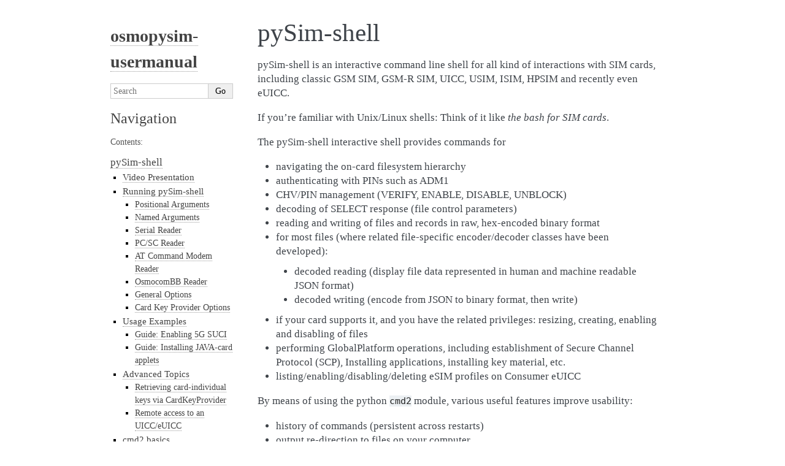

--- FILE ---
content_type: text/html
request_url: https://downloads.osmocom.org/docs/pysim/master/html/shell.html
body_size: 35014
content:
<!DOCTYPE html>

<html lang="en" data-content_root="./">
  <head>
    <meta charset="utf-8" />
    <meta name="viewport" content="width=device-width, initial-scale=1.0" /><meta name="viewport" content="width=device-width, initial-scale=1" />

    <title>pySim-shell &#8212; osmopysim-usermanual  documentation</title>
    <link rel="stylesheet" type="text/css" href="_static/pygments.css?v=d1102ebc" />
    <link rel="stylesheet" type="text/css" href="_static/basic.css?v=b08954a9" />
    <link rel="stylesheet" type="text/css" href="_static/alabaster.css?v=27fed22d" />
    <script src="_static/documentation_options.js?v=5929fcd5"></script>
    <script src="_static/doctools.js?v=fd6eb6e6"></script>
    <script src="_static/sphinx_highlight.js?v=6ffebe34"></script>
    <link rel="index" title="Index" href="genindex.html" />
    <link rel="search" title="Search" href="search.html" />
    <link rel="next" title="Guide: Enabling 5G SUCI" href="suci-tutorial.html" />
    <link rel="prev" title="Welcome to Osmocom pySim" href="index.html" />
   
  <link rel="stylesheet" href="_static/custom.css" type="text/css" />
  

  
  

  </head><body>
  

    <div class="document">
      <div class="documentwrapper">
        <div class="bodywrapper">
          

          <div class="body" role="main">
            
  <section id="pysim-shell">
<h1>pySim-shell<a class="headerlink" href="#pysim-shell" title="Link to this heading">¶</a></h1>
<p>pySim-shell is an interactive command line shell for all kind of interactions with SIM cards,
including classic GSM SIM, GSM-R SIM, UICC, USIM, ISIM, HPSIM and recently even eUICC.</p>
<p>If you’re familiar with Unix/Linux shells: Think of it like <em>the bash for SIM cards</em>.</p>
<p>The pySim-shell interactive shell provides commands for</p>
<ul class="simple">
<li><p>navigating the on-card filesystem hierarchy</p></li>
<li><p>authenticating with PINs such as ADM1</p></li>
<li><p>CHV/PIN management (VERIFY, ENABLE, DISABLE, UNBLOCK)</p></li>
<li><p>decoding of SELECT response (file control parameters)</p></li>
<li><p>reading and writing of files and records in raw, hex-encoded binary format</p></li>
<li><p>for most files (where related file-specific encoder/decoder classes have been developed):</p></li>
</ul>
<blockquote>
<div><ul class="simple">
<li><p>decoded reading (display file data represented in human and machine readable JSON format)</p></li>
<li><p>decoded writing (encode from JSON to binary format, then write)</p></li>
</ul>
</div></blockquote>
<ul class="simple">
<li><p>if your card supports it, and you have the related privileges: resizing, creating, enabling and disabling of
files</p></li>
<li><p>performing GlobalPlatform operations, including establishment of Secure Channel Protocol (SCP), Installing
applications, installing key material, etc.</p></li>
<li><p>listing/enabling/disabling/deleting eSIM profiles on Consumer eUICC</p></li>
</ul>
<p>By means of using the python <code class="docutils literal notranslate"><span class="pre">cmd2</span></code> module, various useful features improve usability:</p>
<ul class="simple">
<li><p>history of commands (persistent across restarts)</p></li>
<li><p>output re-direction to files on your computer</p></li>
<li><p>output piping through external tools like <code class="docutils literal notranslate"><span class="pre">grep</span></code></p></li>
<li><p>tab completion of commands and SELECT-able files/directories</p></li>
<li><p>interactive help for all commands</p></li>
</ul>
<p>A typical interactive pySim workflow would look like this:</p>
<ul class="simple">
<li><p>starting the program, specifying which smart card interface to use to talk to the card</p></li>
<li><p>verifying the PIN (if needed) or the ADM1 PIN in case you want to write/modify the card</p></li>
<li><p>selecting on-card application dedicated files like ADF.USIM and navigating the tree of DFs</p></li>
<li><p>reading and potentially modifying file contents, in raw binary (hex) or decoded JSON format</p></li>
</ul>
<section id="video-presentation">
<h2>Video Presentation<a class="headerlink" href="#video-presentation" title="Link to this heading">¶</a></h2>
<p>There is a <a class="reference external" href="https://media.ccc.de/v/osmodevcall-20210409-laforge-pysim-shell">video recording of the presentation back when pySim-shell was originally released</a>.  While it is slightly dated, it should
still provide a good introduction.</p>
</section>
<section id="running-pysim-shell">
<h2>Running pySim-shell<a class="headerlink" href="#running-pysim-shell" title="Link to this heading">¶</a></h2>
<p>pySim-shell has a variety of command line arguments to control</p>
<ul class="simple">
<li><p>which transport to use (how to use a reader to talk to the SIM card)</p></li>
<li><p>whether to automatically verify an ADM pin (and in which format)</p></li>
<li><p>whether to execute a start-up script</p></li>
</ul>
<p><p>interactive SIM card shell</p>
</p>
<div class="highlight-default notranslate"><div class="highlight"><pre><span></span><span class="n">usage</span><span class="p">:</span> <span class="n">pySim</span><span class="o">-</span><span class="n">shell</span><span class="o">.</span><span class="n">py</span> <span class="p">[</span><span class="o">-</span><span class="n">h</span><span class="p">]</span> <span class="p">[</span><span class="o">-</span><span class="n">d</span> <span class="n">DEV</span><span class="p">]</span> <span class="p">[</span><span class="o">-</span><span class="n">b</span> <span class="n">BAUD</span><span class="p">]</span> <span class="p">[</span><span class="o">--</span><span class="n">pcsc</span><span class="o">-</span><span class="n">shared</span><span class="p">]</span> <span class="p">[</span><span class="o">-</span><span class="n">p</span> <span class="n">PCSC</span> <span class="o">|</span>
                      <span class="o">--</span><span class="n">pcsc</span><span class="o">-</span><span class="n">regex</span> <span class="n">REGEX</span><span class="p">]</span> <span class="p">[</span><span class="o">--</span><span class="n">modem</span><span class="o">-</span><span class="n">device</span> <span class="n">DEV</span><span class="p">]</span>
                      <span class="p">[</span><span class="o">--</span><span class="n">modem</span><span class="o">-</span><span class="n">baud</span> <span class="n">BAUD</span><span class="p">]</span> <span class="p">[</span><span class="o">--</span><span class="n">osmocon</span> <span class="n">PATH</span><span class="p">]</span> <span class="p">[</span><span class="o">--</span><span class="n">apdu</span><span class="o">-</span><span class="n">trace</span><span class="p">]</span>
                      <span class="p">[</span><span class="o">--</span><span class="n">script</span> <span class="n">PATH</span><span class="p">]</span> <span class="p">[</span><span class="o">--</span><span class="n">card_handler</span> <span class="n">FILE</span><span class="p">]</span> <span class="p">[</span><span class="o">--</span><span class="n">noprompt</span><span class="p">]</span>
                      <span class="p">[</span><span class="o">--</span><span class="n">skip</span><span class="o">-</span><span class="n">card</span><span class="o">-</span><span class="n">init</span><span class="p">]</span> <span class="p">[</span><span class="o">--</span><span class="n">verbose</span><span class="p">]</span> <span class="p">[</span><span class="o">--</span><span class="n">csv</span> <span class="n">FILE</span><span class="p">]</span>
                      <span class="p">[</span><span class="o">--</span><span class="n">pgsql</span> <span class="n">FILE</span><span class="p">]</span> <span class="p">[</span><span class="o">--</span><span class="n">column</span><span class="o">-</span><span class="n">key</span> <span class="n">FIELD</span><span class="p">:</span><span class="n">AES_KEY_HEX</span><span class="p">]</span>
                      <span class="p">[</span><span class="o">-</span><span class="n">a</span> <span class="n">PIN_ADM1</span> <span class="o">|</span> <span class="o">-</span><span class="n">A</span> <span class="n">PIN_ADM1_HEX</span><span class="p">]</span> <span class="p">[</span><span class="o">-</span><span class="n">e</span> <span class="n">EXECUTE_COMMAND</span><span class="p">]</span>
                      <span class="p">[</span><span class="n">command</span><span class="p">]</span> <span class="o">...</span>
</pre></div>
</div>
<section id="positional-arguments">
<h3>Positional Arguments<a class="headerlink" href="#positional-arguments" title="Link to this heading">¶</a></h3>
<dl class="option-list">
<dt><kbd>command</kbd></dt>
<dd><p>A pySim-shell command that would optionally be executed at startup</p>
</dd>
<dt><kbd>command_args</kbd></dt>
<dd><p>Optional Arguments for command</p>
</dd>
</dl>
</section>
<section id="named-arguments">
<h3>Named Arguments<a class="headerlink" href="#named-arguments" title="Link to this heading">¶</a></h3>
<dl class="option-list">
<dt><kbd>--apdu-trace</kbd></dt>
<dd><p>Trace the command/response APDUs exchanged with the card</p>
<p>Default: False</p>
</dd>
<dt><kbd>-e, --execute-command</kbd></dt>
<dd><p>A pySim-shell command that will be executed at startup</p>
<p>Default: []</p>
</dd>
</dl>
</section>
<section id="serial-reader">
<h3>Serial Reader<a class="headerlink" href="#serial-reader" title="Link to this heading">¶</a></h3>
<p>Use a simple/ultra-low-cost serial reader
attached to a (physical or USB/virtual) RS232 port.  This doesn’t work with all RS232-attached smart card
readers, only with the very primitive readers following the ancient <cite>Phoenix</cite> or <cite>Smart Mouse</cite> design.</p>
<dl class="option-list">
<dt><kbd>-d, --device</kbd></dt>
<dd><p>Serial Device for SIM access</p>
<p>Default: “/dev/ttyUSB0”</p>
</dd>
<dt><kbd>-b, --baud</kbd></dt>
<dd><p>Baud rate used for SIM access</p>
<p>Default: 9600</p>
</dd>
</dl>
</section>
<section id="pc/sc-reader">
<h3>PC/SC Reader<a class="headerlink" href="#pc/sc-reader" title="Link to this heading">¶</a></h3>
<p>Use a PC/SC card reader to talk to the SIM card.  PC/SC is a standard API for how applications
access smart card readers, and is available on a variety of operating systems, such as Microsoft
Windows, MacOS X and Linux.  Most vendors of smart card readers provide drivers that offer a PC/SC
interface, if not even a generic USB CCID driver is used.  You can use a tool like <code class="docutils literal notranslate"><span class="pre">pcsc_scan</span> <span class="pre">-r</span></code>
to obtain a list of readers available on your system.</p>
<dl class="option-list">
<dt><kbd>--pcsc-shared</kbd></dt>
<dd><p>Open PC/SC reaer in SHARED access (default: EXCLUSIVE)</p>
<p>Default: False</p>
</dd>
<dt><kbd>-p, --pcsc-device</kbd></dt>
<dd><p>Number of PC/SC reader to use for SIM access</p>
</dd>
<dt><kbd>--pcsc-regex</kbd></dt>
<dd><p>Regex matching PC/SC reader to use for SIM access</p>
</dd>
</dl>
</section>
<section id="at-command-modem-reader">
<h3>AT Command Modem Reader<a class="headerlink" href="#at-command-modem-reader" title="Link to this heading">¶</a></h3>
<p>Talk to a SIM Card inside a
mobile phone or cellular modem which is attached to this computer and offers an AT command interface including
the AT+CSIM interface for Generic SIM access as specified in 3GPP TS 27.007.</p>
<dl class="option-list">
<dt><kbd>--modem-device</kbd></dt>
<dd><p>Serial port of modem for Generic SIM Access (3GPP TS 27.007)</p>
</dd>
<dt><kbd>--modem-baud</kbd></dt>
<dd><p>Baud rate used for modem port</p>
<p>Default: 115200</p>
</dd>
</dl>
</section>
<section id="osmocombb-reader">
<h3>OsmocomBB Reader<a class="headerlink" href="#osmocombb-reader" title="Link to this heading">¶</a></h3>
<p>Use an OsmocomBB compatible phone
to access the SIM inserted to the phone SIM slot.  This will require you to run the OsmocomBB firmware inside
the phone (can be ram-loaded).  It also requires that you run the <code class="docutils literal notranslate"><span class="pre">osmocon</span></code> program, which provides a unix
domain socket to which this reader driver can attach.</p>
<dl class="option-list">
<dt><kbd>--osmocon</kbd></dt>
<dd><p>Socket path for Calypso (e.g. Motorola C1XX) based reader (via OsmocomBB)</p>
</dd>
</dl>
</section>
<section id="general-options">
<h3>General Options<a class="headerlink" href="#general-options" title="Link to this heading">¶</a></h3>
<dl class="option-list">
<dt><kbd>--script</kbd></dt>
<dd><p>script with pySim-shell commands to be executed automatically at start-up</p>
</dd>
<dt><kbd>--card_handler</kbd></dt>
<dd><p>Use automatic card handling machine</p>
</dd>
<dt><kbd>--noprompt</kbd></dt>
<dd><p>Run in non interactive mode</p>
<p>Default: False</p>
</dd>
<dt><kbd>--skip-card-init</kbd></dt>
<dd><p>Skip all card/profile initialization</p>
<p>Default: False</p>
</dd>
<dt><kbd>--verbose</kbd></dt>
<dd><p>Enable verbose logging</p>
<p>Default: False</p>
</dd>
<dt><kbd>-a, --pin-adm</kbd></dt>
<dd><p>ADM PIN used for provisioning (overwrites default)</p>
</dd>
<dt><kbd>-A, --pin-adm-hex</kbd></dt>
<dd><p>ADM PIN used for provisioning, as hex string (16 characters long)</p>
</dd>
</dl>
</section>
<section id="card-key-provider-options">
<h3>Card Key Provider Options<a class="headerlink" href="#card-key-provider-options" title="Link to this heading">¶</a></h3>
<dl class="option-list">
<dt><kbd>--csv</kbd></dt>
<dd><p>Read card data from CSV file</p>
<p>Default: “~/.osmocom/pysim/card_data.csv”</p>
</dd>
<dt><kbd>--pgsql</kbd></dt>
<dd><p>Read card data from PostgreSQL database (config file)</p>
<p>Default: “~/.osmocom/pysim/card_data_pgsql.cfg”</p>
</dd>
<dt><kbd>--column-key</kbd></dt>
<dd><p>per-column AES transport key</p>
<p>Default: []</p>
</dd>
</dl>
</section>
</section>
<section id="usage-examples">
<h2>Usage Examples<a class="headerlink" href="#usage-examples" title="Link to this heading">¶</a></h2>
<div class="toctree-wrapper compound">
<p class="caption" role="heading"><span class="caption-text">Tutorials for pySIM-shell:</span></p>
<ul>
<li class="toctree-l1"><a class="reference internal" href="suci-tutorial.html">Guide: Enabling 5G SUCI</a></li>
<li class="toctree-l1"><a class="reference internal" href="cap-tutorial.html">Guide: Installing JAVA-card applets</a></li>
</ul>
</div>
</section>
<section id="advanced-topics">
<h2>Advanced Topics<a class="headerlink" href="#advanced-topics" title="Link to this heading">¶</a></h2>
<div class="toctree-wrapper compound">
<p class="caption" role="heading"><span class="caption-text">Advanced pySIM-shell topics</span></p>
<ul>
<li class="toctree-l1"><a class="reference internal" href="card-key-provider.html">Retrieving card-individual keys via CardKeyProvider</a></li>
<li class="toctree-l1"><a class="reference internal" href="remote-access.html">Remote access to an UICC/eUICC</a></li>
</ul>
</div>
</section>
<section id="cmd2-basics">
<h2>cmd2 basics<a class="headerlink" href="#cmd2-basics" title="Link to this heading">¶</a></h2>
<p>As pySim-shell is built upon <code class="docutils literal notranslate"><span class="pre">cmd2</span></code>, some generic cmd2 commands/features are available.  You may
want to check out the <a class="reference external" href="https://cmd2.readthedocs.io/en/stable/features/builtin_commands.html">cmd2 Builtin commands</a>
to learn about those.</p>
</section>
<section id="pysim-commands">
<h2>pySim commands<a class="headerlink" href="#pysim-commands" title="Link to this heading">¶</a></h2>
<p>Commands in this category are pySim specific; they do not have a 1:1 correspondence to ISO 7816
or 3GPP commands. Mostly they will operate either only on local (in-memory) state, or execute
a complex sequence of card-commands.</p>
<section id="desc">
<h3>desc<a class="headerlink" href="#desc" title="Link to this heading">¶</a></h3>
<p>Display human readable file description for the currently selected file.</p>
</section>
<section id="dir">
<h3>dir<a class="headerlink" href="#dir" title="Link to this heading">¶</a></h3>
<div class="highlight-default notranslate"><div class="highlight"><pre><span></span><span class="n">usage</span><span class="p">:</span> <span class="nb">dir</span> <span class="p">[</span><span class="o">-</span><span class="n">h</span><span class="p">]</span> <span class="p">[</span><span class="o">--</span><span class="n">fids</span><span class="p">]</span> <span class="p">[</span><span class="o">--</span><span class="n">names</span><span class="p">]</span> <span class="p">[</span><span class="o">--</span><span class="n">apps</span><span class="p">]</span> <span class="p">[</span><span class="o">--</span><span class="nb">all</span><span class="p">]</span>
</pre></div>
</div>
<section id="named-arguments">
<h4>Named Arguments<a class="headerlink" href="#named-arguments" title="Link to this heading">¶</a></h4>
<dl class="option-list">
<dt><kbd>--fids</kbd></dt>
<dd><p>Show file identifiers</p>
<p>Default: False</p>
</dd>
<dt><kbd>--names</kbd></dt>
<dd><p>Show file names</p>
<p>Default: False</p>
</dd>
<dt><kbd>--apps</kbd></dt>
<dd><p>Show applications</p>
<p>Default: False</p>
</dd>
<dt><kbd>--all</kbd></dt>
<dd><p>Show all selectable identifiers and names</p>
<p>Default: False</p>
</dd>
</dl>
</section>
<p>Example:</p>
<div class="highlight-default notranslate"><div class="highlight"><pre><span></span><span class="n">pySIM</span><span class="o">-</span><span class="n">shell</span> <span class="p">(</span><span class="mi">00</span><span class="p">:</span><span class="n">MF</span><span class="p">)</span><span class="o">&gt;</span> <span class="nb">dir</span>
<span class="n">MF</span>
<span class="mi">3</span><span class="n">f00</span>
 <span class="o">..</span>          <span class="n">ADF</span><span class="o">.</span><span class="n">USIM</span>    <span class="n">DF</span><span class="o">.</span><span class="n">SYSTEM</span>   <span class="n">EF</span><span class="o">.</span><span class="n">DIR</span>      <span class="n">EF</span><span class="o">.</span><span class="n">UMPC</span>
 <span class="n">ADF</span><span class="o">.</span><span class="n">ARA</span><span class="o">-</span><span class="n">M</span>   <span class="n">DF</span><span class="o">.</span><span class="n">EIRENE</span>   <span class="n">DF</span><span class="o">.</span><span class="n">TELECOM</span>  <span class="n">EF</span><span class="o">.</span><span class="n">ICCID</span>    <span class="n">MF</span>
 <span class="n">ADF</span><span class="o">.</span><span class="n">ISIM</span>    <span class="n">DF</span><span class="o">.</span><span class="n">GSM</span>      <span class="n">EF</span><span class="o">.</span><span class="n">ARR</span>      <span class="n">EF</span><span class="o">.</span><span class="n">PL</span>
<span class="mi">14</span> <span class="n">files</span>
</pre></div>
</div>
</section>
<section id="export">
<h3>export<a class="headerlink" href="#export" title="Link to this heading">¶</a></h3>
<div class="highlight-default notranslate"><div class="highlight"><pre><span></span><span class="n">usage</span><span class="p">:</span> <span class="n">export</span> <span class="p">[</span><span class="o">-</span><span class="n">h</span><span class="p">]</span> <span class="p">[</span><span class="o">--</span><span class="n">filename</span> <span class="n">FILENAME</span><span class="p">]</span> <span class="p">[</span><span class="o">--</span><span class="n">json</span><span class="p">]</span>
</pre></div>
</div>
<section id="named-arguments">
<h4>Named Arguments<a class="headerlink" href="#named-arguments" title="Link to this heading">¶</a></h4>
<dl class="option-list">
<dt><kbd>--filename</kbd></dt>
<dd><p>only export specific file</p>
</dd>
<dt><kbd>--json</kbd></dt>
<dd><p>export as JSON (less reliable)</p>
<p>Default: False</p>
</dd>
</dl>
</section>
<p>Please note that <cite>export</cite> works relative to the current working
directory, so if you are in <cite>MF</cite>, then the export will contain all known
files on the card.  However, if you are in <cite>ADF.ISIM</cite>, only files below
that ADF will be part of the export.</p>
<p>Furthermore, it is strongly advised to first enter the ADM1 pin
(<cite>verify_adm</cite>) to maximize the chance of having permission to read
all/most files.</p>
<p>Example:</p>
<div class="highlight-default notranslate"><div class="highlight"><pre><span></span><span class="n">pySIM</span><span class="o">-</span><span class="n">shell</span> <span class="p">(</span><span class="mi">00</span><span class="p">:</span><span class="n">MF</span><span class="p">)</span><span class="o">&gt;</span> <span class="n">export</span> <span class="o">--</span><span class="n">json</span> <span class="o">&gt;</span> <span class="o">/</span><span class="n">tmp</span><span class="o">/</span><span class="n">export</span><span class="o">.</span><span class="n">json</span>
<span class="n">EXCEPTION</span> <span class="n">of</span> <span class="nb">type</span> <span class="s1">&#39;RuntimeError&#39;</span> <span class="n">occurred</span> <span class="k">with</span> <span class="n">message</span><span class="p">:</span> <span class="s1">&#39;unable to export 50 elementary file(s) and 2 dedicated file(s), also had to stop early due to exception:6e00: ARA-M - Invalid class&#39;</span>
<span class="n">To</span> <span class="n">enable</span> <span class="n">full</span> <span class="n">traceback</span><span class="p">,</span> <span class="n">run</span> <span class="n">the</span> <span class="n">following</span> <span class="n">command</span><span class="p">:</span> <span class="s1">&#39;set debug true&#39;</span>
<span class="n">pySIM</span><span class="o">-</span><span class="n">shell</span> <span class="p">(</span><span class="mi">00</span><span class="p">:</span><span class="n">MF</span><span class="p">)</span><span class="o">&gt;</span>
</pre></div>
</div>
<p>The exception above is more or less expected.  It just means that 50 files which are defined (most likely as
optional files in some later 3GPP release) were not found on the card, or were invalidated/disabled when
trying to SELECT them.</p>
</section>
<section id="fsdump">
<h3>fsdump<a class="headerlink" href="#fsdump" title="Link to this heading">¶</a></h3>
<div class="highlight-default notranslate"><div class="highlight"><pre><span></span><span class="n">usage</span><span class="p">:</span> <span class="n">fsdump</span> <span class="p">[</span><span class="o">-</span><span class="n">h</span><span class="p">]</span> <span class="p">[</span><span class="o">--</span><span class="n">filename</span> <span class="n">FILENAME</span><span class="p">]</span> <span class="p">[</span><span class="o">--</span><span class="n">json</span><span class="p">]</span>
</pre></div>
</div>
<section id="named-arguments">
<h4>Named Arguments<a class="headerlink" href="#named-arguments" title="Link to this heading">¶</a></h4>
<dl class="option-list">
<dt><kbd>--filename</kbd></dt>
<dd><p>only export specific (named) file</p>
</dd>
<dt><kbd>--json</kbd></dt>
<dd><p>export file contents as JSON (less reliable)</p>
<p>Default: False</p>
</dd>
</dl>
</section>
<p>Please note that <cite>fsdump</cite> works relative to the current working
directory, so if you are in <cite>MF</cite>, then the dump will contain all known
files on the card.  However, if you are in <cite>ADF.ISIM</cite>, only files below
that ADF will be part of the dump.</p>
<p>Furthermore, it is strongly advised to first enter the ADM1 pin
(<cite>verify_adm</cite>) to maximize the chance of having permission to read
all/most files.</p>
<p>One use case for this is to systematically analyze the differences between the contents of two
cards.  To do this, you can create fsdumps of the two cards, and then use some general-purpose JSON
diffing tool like <cite>jycm –show</cite> (see <a class="reference external" href="https://github.com/eggachecat/jycm">https://github.com/eggachecat/jycm</a>).</p>
<p>Example:</p>
<div class="highlight-default notranslate"><div class="highlight"><pre><span></span><span class="n">pySIM</span><span class="o">-</span><span class="n">shell</span> <span class="p">(</span><span class="mi">00</span><span class="p">:</span><span class="n">MF</span><span class="p">)</span><span class="o">&gt;</span> <span class="n">fsdump</span> <span class="o">&gt;</span> <span class="o">/</span><span class="n">tmp</span><span class="o">/</span><span class="n">fsdump</span><span class="o">.</span><span class="n">json</span>
<span class="n">pySIM</span><span class="o">-</span><span class="n">shell</span> <span class="p">(</span><span class="mi">00</span><span class="p">:</span><span class="n">MF</span><span class="p">)</span><span class="o">&gt;</span>
</pre></div>
</div>
</section>
<section id="tree">
<h3>tree<a class="headerlink" href="#tree" title="Link to this heading">¶</a></h3>
<p>Display a tree of the card filesystem.  It is important to note that this displays a tree
of files that might potentially exist (based on the card profile).  In order to determine if
a given file really exists on a given card, you have to try to select that file.</p>
<p>Example:</p>
<div class="highlight-default notranslate"><div class="highlight"><pre><span></span><span class="n">pySIM</span><span class="o">-</span><span class="n">shell</span> <span class="p">(</span><span class="mi">00</span><span class="p">:</span><span class="n">MF</span><span class="p">)</span><span class="o">&gt;</span> <span class="n">tree</span>
<span class="n">EF</span><span class="o">.</span><span class="n">DIR</span>                    <span class="mi">2</span><span class="n">f00</span> <span class="n">Application</span> <span class="n">Directory</span>
<span class="n">EF</span><span class="o">.</span><span class="n">ICCID</span>                  <span class="mi">2</span><span class="n">fe2</span> <span class="n">ICC</span> <span class="n">Identification</span>
<span class="n">EF</span><span class="o">.</span><span class="n">PL</span>                     <span class="mi">2</span><span class="n">f05</span> <span class="n">Preferred</span> <span class="n">Languages</span>
<span class="n">EF</span><span class="o">.</span><span class="n">ARR</span>                    <span class="mi">2</span><span class="n">f06</span> <span class="n">Access</span> <span class="n">Rule</span> <span class="n">Reference</span>
<span class="n">EF</span><span class="o">.</span><span class="n">UMPC</span>                   <span class="mi">2</span><span class="n">f08</span> <span class="n">UICC</span> <span class="n">Maximum</span> <span class="n">Power</span> <span class="n">Consumption</span>
<span class="n">DF</span><span class="o">.</span><span class="n">TELECOM</span>                <span class="mi">7</span><span class="n">f10</span> <span class="kc">None</span>
  <span class="n">EF</span><span class="o">.</span><span class="n">ADN</span>                  <span class="mi">6</span><span class="n">f3a</span> <span class="n">Abbreviated</span> <span class="n">Dialing</span> <span class="n">Numbers</span>
<span class="o">...</span>
</pre></div>
</div>
</section>
<section id="verify-adm">
<h3>verify_adm<a class="headerlink" href="#verify-adm" title="Link to this heading">¶</a></h3>
<div class="highlight-default notranslate"><div class="highlight"><pre><span></span><span class="n">usage</span><span class="p">:</span> <span class="n">verify_adm</span> <span class="p">[</span><span class="o">-</span><span class="n">h</span><span class="p">]</span> <span class="p">[</span><span class="o">--</span><span class="n">pin</span><span class="o">-</span><span class="ow">is</span><span class="o">-</span><span class="nb">hex</span><span class="p">]</span>
                  <span class="p">[</span><span class="o">--</span><span class="n">adm</span><span class="o">-</span><span class="nb">type</span> <span class="p">{</span><span class="n">ADM1</span><span class="p">,</span><span class="n">ADM2</span><span class="p">,</span><span class="n">ADM3</span><span class="p">,</span><span class="n">ADM4</span><span class="p">,</span><span class="n">ADM5</span><span class="p">,</span><span class="n">ADM6</span><span class="p">,</span><span class="n">ADM7</span><span class="p">,</span><span class="n">ADM8</span><span class="p">,</span><span class="n">ADM9</span><span class="p">,</span><span class="n">ADM10</span><span class="p">}]</span>
                  <span class="p">[</span><span class="n">ADM</span><span class="p">]</span>
</pre></div>
</div>
<section id="positional-arguments">
<h4>Positional Arguments<a class="headerlink" href="#positional-arguments" title="Link to this heading">¶</a></h4>
<dl class="option-list">
<dt><kbd>ADM</kbd></dt>
<dd><p>ADM pin value. If none given, CSV file will be queried</p>
</dd>
</dl>
</section>
<section id="named-arguments">
<h4>Named Arguments<a class="headerlink" href="#named-arguments" title="Link to this heading">¶</a></h4>
<dl class="option-list">
<dt><kbd>--pin-is-hex</kbd></dt>
<dd><p>ADM pin value is specified as hex-string (not decimal)</p>
<p>Default: False</p>
</dd>
<dt><kbd>--adm-type</kbd></dt>
<dd><p>Possible choices: ADM1, ADM2, ADM3, ADM4, ADM5, ADM6, ADM7, ADM8, ADM9, ADM10</p>
<p>Override ADM number. Default is card-model-specific, usually 1</p>
</dd>
</dl>
</section>
<p>Example (successful):</p>
<div class="highlight-default notranslate"><div class="highlight"><pre><span></span><span class="n">pySIM</span><span class="o">-</span><span class="n">shell</span> <span class="p">(</span><span class="mi">00</span><span class="p">:</span><span class="n">MF</span><span class="p">)</span><span class="o">&gt;</span> <span class="n">verify_adm</span> <span class="mi">11111111</span>
<span class="n">pySIM</span><span class="o">-</span><span class="n">shell</span> <span class="p">(</span><span class="mi">00</span><span class="p">:</span><span class="n">MF</span><span class="p">)</span><span class="o">&gt;</span>
</pre></div>
</div>
<p>In the above case, the ADM was successfully verified. Please make always sure to use the correct ADM1 for the
specific card you have inserted! If you present a wrong ADM1 value several times consecutively, your card
ADM1 will likely be permanently locked, meaning you will never be able to reach ADM1 privilege level.
For sysmoUSIM/ISIM products, three consecutive wrong ADM1 values will lock the ADM1.</p>
<p>Example (erroneous):</p>
<div class="highlight-default notranslate"><div class="highlight"><pre><span></span><span class="n">pySIM</span><span class="o">-</span><span class="n">shell</span> <span class="p">(</span><span class="mi">00</span><span class="p">:</span><span class="n">MF</span><span class="p">)</span><span class="o">&gt;</span> <span class="n">verify_adm</span> <span class="mi">1</span>
<span class="n">EXCEPTION</span> <span class="n">of</span> <span class="nb">type</span> <span class="s1">&#39;RuntimeError&#39;</span> <span class="n">occurred</span> <span class="k">with</span> <span class="n">message</span><span class="p">:</span> <span class="s1">&#39;Failed to verify chv_no 0x0A with code 0x31FFFFFFFFFFFFFF, 2 tries left.&#39;</span>
<span class="n">To</span> <span class="n">enable</span> <span class="n">full</span> <span class="n">traceback</span><span class="p">,</span> <span class="n">run</span> <span class="n">the</span> <span class="n">following</span> <span class="n">command</span><span class="p">:</span> <span class="s1">&#39;set debug true&#39;</span>
</pre></div>
</div>
<p>If you frequently work with the same set of cards that you need to modify using their ADM1, you can put a CSV
file with those cards ICCID + ADM1 values into a CSV (comma separated value) file at <code class="docutils literal notranslate"><span class="pre">~/.osmocom/pysim/card_data.csv</span></code>.  In this case,
you can use the <code class="docutils literal notranslate"><span class="pre">verify_adm</span></code> command <em>without specifying an ADM1 value</em>.</p>
<p>Example (successful):</p>
<div class="highlight-default notranslate"><div class="highlight"><pre><span></span><span class="n">pySIM</span><span class="o">-</span><span class="n">shell</span> <span class="p">(</span><span class="mi">00</span><span class="p">:</span><span class="n">MF</span><span class="p">)</span><span class="o">&gt;</span> <span class="n">verify_adm</span>
<span class="n">found</span> <span class="n">ADM</span><span class="o">-</span><span class="n">PIN</span> <span class="s1">&#39;11111111&#39;</span> <span class="k">for</span> <span class="n">ICCID</span> <span class="s1">&#39;898821190000000512&#39;</span>
<span class="n">pySIM</span><span class="o">-</span><span class="n">shell</span> <span class="p">(</span><span class="mi">00</span><span class="p">:</span><span class="n">MF</span><span class="p">)</span><span class="o">&gt;</span>
</pre></div>
</div>
<p>In this case, the CSV file contained a record for the ICCID of the card (11111111) and that value was used to
successfully verify ADM1.</p>
<p>Example (erroneous):</p>
<div class="highlight-default notranslate"><div class="highlight"><pre><span></span><span class="n">pySIM</span><span class="o">-</span><span class="n">shell</span> <span class="p">(</span><span class="mi">00</span><span class="p">:</span><span class="n">MF</span><span class="p">)</span><span class="o">&gt;</span> <span class="n">verify_adm</span>
<span class="n">EXCEPTION</span> <span class="n">of</span> <span class="nb">type</span> <span class="s1">&#39;ValueError&#39;</span> <span class="n">occurred</span> <span class="k">with</span> <span class="n">message</span><span class="p">:</span> <span class="s1">&#39;cannot find ADM-PIN for ICCID &#39;</span><span class="mi">898821190000000512</span><span class="s1">&#39;&#39;</span>
<span class="n">To</span> <span class="n">enable</span> <span class="n">full</span> <span class="n">traceback</span><span class="p">,</span> <span class="n">run</span> <span class="n">the</span> <span class="n">following</span> <span class="n">command</span><span class="p">:</span> <span class="s1">&#39;set debug true&#39;</span>
</pre></div>
</div>
<p>In this case there was no record for the ICCID of the card in the CSV file.</p>
</section>
<section id="reset">
<h3>reset<a class="headerlink" href="#reset" title="Link to this heading">¶</a></h3>
<p>Perform card reset and display the card ATR.</p>
<p>Example:</p>
<div class="highlight-default notranslate"><div class="highlight"><pre><span></span><span class="n">pySIM</span><span class="o">-</span><span class="n">shell</span> <span class="p">(</span><span class="mi">00</span><span class="p">:</span><span class="n">MF</span><span class="p">)</span><span class="o">&gt;</span> <span class="n">reset</span>
<span class="n">Card</span> <span class="n">ATR</span><span class="p">:</span> <span class="mi">3</span><span class="n">b9f96801f878031e073fe211b674a357530350259c4</span>
<span class="n">pySIM</span><span class="o">-</span><span class="n">shell</span> <span class="p">(</span><span class="mi">00</span><span class="p">:</span><span class="n">MF</span><span class="p">)</span><span class="o">&gt;</span> <span class="n">reset</span>
</pre></div>
</div>
</section>
<section id="intro">
<h3>intro<a class="headerlink" href="#intro" title="Link to this heading">¶</a></h3>
<p>[Re-]Display the introductory banner</p>
<p>Example:</p>
<div class="highlight-default notranslate"><div class="highlight"><pre><span></span>pySIM-shell (00:MF)&gt; intro
Welcome to pySim-shell!
(C) 2021-2023 by Harald Welte, sysmocom - s.f.m.c. GmbH and contributors
Online manual available at https://downloads.osmocom.org/docs/pysim/master/html/shell.html
</pre></div>
</div>
</section>
<section id="equip">
<h3>equip<a class="headerlink" href="#equip" title="Link to this heading">¶</a></h3>
<p>Equip pySim-shell with a card; particularly useful if the program was
started before a card was present, or after a card has been replaced by
the user while pySim-shell was kept running.</p>
</section>
<section id="bulk-script">
<h3>bulk_script<a class="headerlink" href="#bulk-script" title="Link to this heading">¶</a></h3>
<div class="highlight-default notranslate"><div class="highlight"><pre><span></span><span class="n">usage</span><span class="p">:</span> <span class="n">bulk_script</span> <span class="p">[</span><span class="o">-</span><span class="n">h</span><span class="p">]</span> <span class="p">[</span><span class="o">--</span><span class="n">halt_on_error</span><span class="p">]</span> <span class="p">[</span><span class="o">--</span><span class="n">tries</span> <span class="n">TRIES</span><span class="p">]</span>
                   <span class="p">[</span><span class="o">--</span><span class="n">on_stop_action</span> <span class="n">ON_STOP_ACTION</span><span class="p">]</span>
                   <span class="p">[</span><span class="o">--</span><span class="n">pre_card_action</span> <span class="n">PRE_CARD_ACTION</span><span class="p">]</span>
                   <span class="n">SCRIPT_PATH</span>
</pre></div>
</div>
<section id="positional-arguments">
<h4>Positional Arguments<a class="headerlink" href="#positional-arguments" title="Link to this heading">¶</a></h4>
<dl class="option-list">
<dt><kbd>SCRIPT_PATH</kbd></dt>
<dd><p>path to the script file</p>
</dd>
</dl>
</section>
<section id="named-arguments">
<h4>Named Arguments<a class="headerlink" href="#named-arguments" title="Link to this heading">¶</a></h4>
<dl class="option-list">
<dt><kbd>--halt_on_error</kbd></dt>
<dd><p>stop card handling if an exception occurs</p>
<p>Default: False</p>
</dd>
<dt><kbd>--tries</kbd></dt>
<dd><p>how many tries before trying the next card</p>
<p>Default: 2</p>
</dd>
<dt><kbd>--on_stop_action</kbd></dt>
<dd><p>commandline to execute when card handling has stopped</p>
</dd>
<dt><kbd>--pre_card_action</kbd></dt>
<dd><p>commandline to execute before actually talking to the card</p>
</dd>
</dl>
</section>
</section>
<section id="echo">
<h3>echo<a class="headerlink" href="#echo" title="Link to this heading">¶</a></h3>
<div class="highlight-default notranslate"><div class="highlight"><pre><span></span><span class="n">usage</span><span class="p">:</span> <span class="n">echo</span> <span class="p">[</span><span class="o">-</span><span class="n">h</span><span class="p">]</span> <span class="n">STRING</span> <span class="p">[</span><span class="n">STRING</span> <span class="o">...</span><span class="p">]</span>
</pre></div>
</div>
<section id="positional-arguments">
<h4>Positional Arguments<a class="headerlink" href="#positional-arguments" title="Link to this heading">¶</a></h4>
<dl class="option-list">
<dt><kbd>STRING</kbd></dt>
<dd><p>string to echo on the shell</p>
</dd>
</dl>
</section>
</section>
<section id="apdu">
<h3>apdu<a class="headerlink" href="#apdu" title="Link to this heading">¶</a></h3>
<div class="highlight-default notranslate"><div class="highlight"><pre><span></span><span class="n">usage</span><span class="p">:</span> <span class="n">apdu</span> <span class="p">[</span><span class="o">-</span><span class="n">h</span><span class="p">]</span> <span class="p">[</span><span class="o">--</span><span class="n">expect</span><span class="o">-</span><span class="n">sw</span> <span class="n">EXPECT_SW</span><span class="p">]</span>
            <span class="p">[</span><span class="o">--</span><span class="n">expect</span><span class="o">-</span><span class="n">response</span><span class="o">-</span><span class="n">regex</span> <span class="n">EXPECT_RESPONSE_REGEX</span><span class="p">]</span> <span class="p">[</span><span class="o">--</span><span class="n">raw</span><span class="p">]</span>
            <span class="n">APDU</span>
</pre></div>
</div>
<section id="positional-arguments">
<h4>Positional Arguments<a class="headerlink" href="#positional-arguments" title="Link to this heading">¶</a></h4>
<dl class="option-list">
<dt><kbd>APDU</kbd></dt>
<dd><p>APDU as hex string</p>
</dd>
</dl>
</section>
<section id="named-arguments">
<h4>Named Arguments<a class="headerlink" href="#named-arguments" title="Link to this heading">¶</a></h4>
<dl class="option-list">
<dt><kbd>--expect-sw</kbd></dt>
<dd><p>expect a specified status word</p>
</dd>
<dt><kbd>--expect-response-regex</kbd></dt>
<dd><p>match response against regex</p>
</dd>
<dt><kbd>--raw</kbd></dt>
<dd><p>Bypass the logical channel (and secure channel)</p>
<p>Default: False</p>
</dd>
</dl>
</section>
<p>Example:</p>
<div class="highlight-default notranslate"><div class="highlight"><pre><span></span><span class="n">pySIM</span><span class="o">-</span><span class="n">shell</span> <span class="p">(</span><span class="mi">00</span><span class="p">:</span><span class="n">MF</span><span class="p">)</span><span class="o">&gt;</span> <span class="n">apdu</span> <span class="mi">00</span><span class="n">a40400023f00</span>
<span class="n">SW</span><span class="p">:</span> <span class="mi">6700</span>
</pre></div>
</div>
<p>In the above case the raw APDU hex-string <code class="docutils literal notranslate"><span class="pre">00a40400023f00</span></code> was sent to the card, to which it responded with
status word <code class="docutils literal notranslate"><span class="pre">6700</span></code>.  Keep in mind that pySim-shell has no idea what kind of raw commands you are sending to the
card, and it hence is unable to synchronize its internal state (such as the currently selected file) with the
card.  The use of this command should hence be constrained to commands that do not have any high-level support
in pySim-shell yet.</p>
</section>
</section>
<section id="iso7816-commands">
<h2>ISO7816 commands<a class="headerlink" href="#iso7816-commands" title="Link to this heading">¶</a></h2>
<p>This category of commands relates to commands that originate in the ISO 7861-4 specifications,
most of them have a 1:1 resemblance in the specification.</p>
<section id="select">
<h3>select<a class="headerlink" href="#select" title="Link to this heading">¶</a></h3>
<p>The <code class="docutils literal notranslate"><span class="pre">select</span></code> command is used to select a file, either by its FID, AID or by its symbolic name.</p>
<p>Try <code class="docutils literal notranslate"><span class="pre">select</span></code> with tab-completion to get a list of all current selectable items:</p>
<div class="highlight-default notranslate"><div class="highlight"><pre><span></span><span class="n">pySIM</span><span class="o">-</span><span class="n">shell</span> <span class="p">(</span><span class="mi">00</span><span class="p">:</span><span class="n">MF</span><span class="p">)</span><span class="o">&gt;</span> <span class="n">select</span>
<span class="o">..</span>                <span class="mi">2</span><span class="n">fe2</span>              <span class="n">a0000000871004</span>    <span class="n">EF</span><span class="o">.</span><span class="n">ARR</span>            <span class="n">MF</span>
<span class="mi">2</span><span class="n">f00</span>              <span class="mi">3</span><span class="n">f00</span>              <span class="n">ADF</span><span class="o">.</span><span class="n">ISIM</span>          <span class="n">EF</span><span class="o">.</span><span class="n">DIR</span>
<span class="mi">2</span><span class="n">f05</span>              <span class="mi">7</span><span class="n">f10</span>              <span class="n">ADF</span><span class="o">.</span><span class="n">USIM</span>          <span class="n">EF</span><span class="o">.</span><span class="n">ICCID</span>
<span class="mi">2</span><span class="n">f06</span>              <span class="mi">7</span><span class="n">f20</span>              <span class="n">DF</span><span class="o">.</span><span class="n">GSM</span>            <span class="n">EF</span><span class="o">.</span><span class="n">PL</span>
<span class="mi">2</span><span class="n">f08</span>              <span class="n">a0000000871002</span>    <span class="n">DF</span><span class="o">.</span><span class="n">TELECOM</span>        <span class="n">EF</span><span class="o">.</span><span class="n">UMPC</span>
</pre></div>
</div>
<p>Use <code class="docutils literal notranslate"><span class="pre">select</span></code> with a specific FID or name to select the new file.</p>
<p>This will</p>
<ul class="simple">
<li><p>output the [JSON decoded, if possible] select response</p></li>
<li><p>change the prompt to the newly selected file</p></li>
<li><p>enable any commands specific to the newly-selected file</p></li>
</ul>
<div class="highlight-default notranslate"><div class="highlight"><pre><span></span><span class="n">pySIM</span><span class="o">-</span><span class="n">shell</span> <span class="p">(</span><span class="mi">00</span><span class="p">:</span><span class="n">MF</span><span class="p">)</span><span class="o">&gt;</span> <span class="n">select</span> <span class="n">ADF</span><span class="o">.</span><span class="n">USIM</span>
<span class="p">{</span>
    <span class="s2">&quot;file_descriptor&quot;</span><span class="p">:</span> <span class="p">{</span>
        <span class="s2">&quot;file_descriptor_byte&quot;</span><span class="p">:</span> <span class="p">{</span>
            <span class="s2">&quot;shareable&quot;</span><span class="p">:</span> <span class="n">true</span><span class="p">,</span>
            <span class="s2">&quot;file_type&quot;</span><span class="p">:</span> <span class="s2">&quot;df&quot;</span><span class="p">,</span>
            <span class="s2">&quot;structure&quot;</span><span class="p">:</span> <span class="s2">&quot;no_info_given&quot;</span>
        <span class="p">}</span>
    <span class="p">},</span>
    <span class="s2">&quot;df_name&quot;</span><span class="p">:</span> <span class="s2">&quot;A0000000871002FFFFFFFF8907090000&quot;</span><span class="p">,</span>
    <span class="s2">&quot;proprietary_info&quot;</span><span class="p">:</span> <span class="p">{</span>
        <span class="s2">&quot;uicc_characteristics&quot;</span><span class="p">:</span> <span class="s2">&quot;71&quot;</span><span class="p">,</span>
        <span class="s2">&quot;available_memory&quot;</span><span class="p">:</span> <span class="mi">101640</span>
    <span class="p">},</span>
    <span class="s2">&quot;life_cycle_status_int&quot;</span><span class="p">:</span> <span class="s2">&quot;operational_activated&quot;</span><span class="p">,</span>
    <span class="s2">&quot;security_attrib_compact&quot;</span><span class="p">:</span> <span class="s2">&quot;00&quot;</span><span class="p">,</span>
    <span class="s2">&quot;pin_status_template_do&quot;</span><span class="p">:</span> <span class="p">{</span>
        <span class="s2">&quot;ps_do&quot;</span><span class="p">:</span> <span class="s2">&quot;70&quot;</span><span class="p">,</span>
        <span class="s2">&quot;key_reference&quot;</span><span class="p">:</span> <span class="mi">11</span>
    <span class="p">}</span>

<span class="p">}</span>
<span class="n">pySIM</span><span class="o">-</span><span class="n">shell</span> <span class="p">(</span><span class="mi">00</span><span class="p">:</span><span class="n">MF</span><span class="o">/</span><span class="n">ADF</span><span class="o">.</span><span class="n">USIM</span><span class="p">)</span><span class="o">&gt;</span>
</pre></div>
</div>
</section>
<section id="status">
<h3>status<a class="headerlink" href="#status" title="Link to this heading">¶</a></h3>
<p>The <code class="docutils literal notranslate"><span class="pre">status</span></code> command [re-]obtains the File Control Template of the
currently-selected file and print its decoded output.</p>
<p>Example:</p>
<div class="highlight-default notranslate"><div class="highlight"><pre><span></span><span class="n">pySIM</span><span class="o">-</span><span class="n">shell</span> <span class="p">(</span><span class="mi">00</span><span class="p">:</span><span class="n">MF</span><span class="o">/</span><span class="n">ADF</span><span class="o">.</span><span class="n">ISIM</span><span class="p">)</span><span class="o">&gt;</span> <span class="n">status</span>
<span class="p">{</span>
    <span class="s2">&quot;file_descriptor&quot;</span><span class="p">:</span> <span class="p">{</span>
        <span class="s2">&quot;file_descriptor_byte&quot;</span><span class="p">:</span> <span class="p">{</span>
            <span class="s2">&quot;shareable&quot;</span><span class="p">:</span> <span class="n">true</span><span class="p">,</span>
            <span class="s2">&quot;file_type&quot;</span><span class="p">:</span> <span class="s2">&quot;df&quot;</span><span class="p">,</span>
            <span class="s2">&quot;structure&quot;</span><span class="p">:</span> <span class="s2">&quot;no_info_given&quot;</span>
        <span class="p">},</span>
        <span class="s2">&quot;record_len&quot;</span><span class="p">:</span> <span class="n">null</span><span class="p">,</span>
        <span class="s2">&quot;num_of_rec&quot;</span><span class="p">:</span> <span class="n">null</span>
    <span class="p">},</span>
    <span class="s2">&quot;file_identifier&quot;</span><span class="p">:</span> <span class="s2">&quot;ff01&quot;</span><span class="p">,</span>
    <span class="s2">&quot;df_name&quot;</span><span class="p">:</span> <span class="s2">&quot;a0000000871004ffffffff8907090000&quot;</span><span class="p">,</span>
    <span class="s2">&quot;proprietary_information&quot;</span><span class="p">:</span> <span class="p">{</span>
        <span class="s2">&quot;uicc_characteristics&quot;</span><span class="p">:</span> <span class="s2">&quot;71&quot;</span><span class="p">,</span>
        <span class="s2">&quot;available_memory&quot;</span><span class="p">:</span> <span class="mi">101640</span>
    <span class="p">},</span>
    <span class="s2">&quot;life_cycle_status_integer&quot;</span><span class="p">:</span> <span class="s2">&quot;operational_activated&quot;</span><span class="p">,</span>
    <span class="s2">&quot;security_attrib_compact&quot;</span><span class="p">:</span> <span class="s2">&quot;00&quot;</span><span class="p">,</span>
    <span class="s2">&quot;pin_status_template_do&quot;</span><span class="p">:</span> <span class="p">{</span>
        <span class="s2">&quot;ps_do&quot;</span><span class="p">:</span> <span class="s2">&quot;70&quot;</span><span class="p">,</span>
        <span class="s2">&quot;key_reference&quot;</span><span class="p">:</span> <span class="mi">11</span>
    <span class="p">}</span>
<span class="p">}</span>
</pre></div>
</div>
</section>
<section id="change-chv">
<h3>change_chv<a class="headerlink" href="#change-chv" title="Link to this heading">¶</a></h3>
<div class="highlight-default notranslate"><div class="highlight"><pre><span></span><span class="n">usage</span><span class="p">:</span> <span class="n">change_chv</span> <span class="p">[</span><span class="o">-</span><span class="n">h</span><span class="p">]</span>
                  <span class="p">[</span><span class="o">--</span><span class="n">pin</span><span class="o">-</span><span class="nb">type</span> <span class="p">{</span><span class="n">PIN1</span><span class="p">,</span><span class="n">PIN2</span><span class="p">,</span><span class="n">PIN3</span><span class="p">,</span><span class="n">PIN4</span><span class="p">,</span><span class="n">PIN5</span><span class="p">,</span><span class="n">PIN6</span><span class="p">,</span><span class="n">PIN7</span><span class="p">,</span><span class="n">PIN8</span><span class="p">,</span><span class="mi">2</span><span class="n">PIN1</span><span class="p">,</span><span class="mi">2</span><span class="n">PIN2</span><span class="p">,</span><span class="mi">2</span><span class="n">PIN3</span><span class="p">,</span><span class="mi">2</span><span class="n">PIN4</span><span class="p">,</span><span class="mi">2</span><span class="n">PIN5</span><span class="p">,</span><span class="mi">2</span><span class="n">PIN6</span><span class="p">,</span><span class="mi">2</span><span class="n">PIN7</span><span class="p">,</span><span class="mi">2</span><span class="n">PIN8</span><span class="p">}</span> <span class="o">|</span>
                  <span class="o">--</span><span class="n">pin</span><span class="o">-</span><span class="n">nr</span> <span class="n">PIN_NR</span><span class="p">]</span>
                  <span class="p">[</span><span class="n">NEWPIN</span><span class="p">]</span> <span class="p">[</span><span class="n">PIN</span><span class="p">]</span>
</pre></div>
</div>
<section id="positional-arguments">
<h4>Positional Arguments<a class="headerlink" href="#positional-arguments" title="Link to this heading">¶</a></h4>
<dl class="option-list">
<dt><kbd>NEWPIN</kbd></dt>
<dd><p>PIN code value. If none given, CSV file will be queried</p>
</dd>
<dt><kbd>PIN</kbd></dt>
<dd><p>PIN code value. If none given, CSV file will be queried</p>
</dd>
</dl>
</section>
<section id="named-arguments">
<h4>Named Arguments<a class="headerlink" href="#named-arguments" title="Link to this heading">¶</a></h4>
<dl class="option-list">
<dt><kbd>--pin-type</kbd></dt>
<dd><p>Possible choices: PIN1, PIN2, PIN3, PIN4, PIN5, PIN6, PIN7, PIN8, 2PIN1, 2PIN2, 2PIN3, 2PIN4, 2PIN5, 2PIN6, 2PIN7, 2PIN8</p>
<p>Specifiy pin type (default is PIN1)</p>
</dd>
<dt><kbd>--pin-nr</kbd></dt>
<dd><p>PIN Number, 1=PIN1, 0x81=2PIN1 or custom value (see also TS 102 221, Table 9.3”)</p>
<p>Default: 1</p>
</dd>
</dl>
</section>
</section>
<section id="disable-chv">
<h3>disable_chv<a class="headerlink" href="#disable-chv" title="Link to this heading">¶</a></h3>
<div class="highlight-default notranslate"><div class="highlight"><pre><span></span><span class="n">usage</span><span class="p">:</span> <span class="n">disable_chv</span> <span class="p">[</span><span class="o">-</span><span class="n">h</span><span class="p">]</span>
                   <span class="p">[</span><span class="o">--</span><span class="n">pin</span><span class="o">-</span><span class="nb">type</span> <span class="p">{</span><span class="n">PIN1</span><span class="p">,</span><span class="n">PIN2</span><span class="p">,</span><span class="n">PIN3</span><span class="p">,</span><span class="n">PIN4</span><span class="p">,</span><span class="n">PIN5</span><span class="p">,</span><span class="n">PIN6</span><span class="p">,</span><span class="n">PIN7</span><span class="p">,</span><span class="n">PIN8</span><span class="p">,</span><span class="mi">2</span><span class="n">PIN1</span><span class="p">,</span><span class="mi">2</span><span class="n">PIN2</span><span class="p">,</span><span class="mi">2</span><span class="n">PIN3</span><span class="p">,</span><span class="mi">2</span><span class="n">PIN4</span><span class="p">,</span><span class="mi">2</span><span class="n">PIN5</span><span class="p">,</span><span class="mi">2</span><span class="n">PIN6</span><span class="p">,</span><span class="mi">2</span><span class="n">PIN7</span><span class="p">,</span><span class="mi">2</span><span class="n">PIN8</span><span class="p">}</span> <span class="o">|</span>
                   <span class="o">--</span><span class="n">pin</span><span class="o">-</span><span class="n">nr</span> <span class="n">PIN_NR</span><span class="p">]</span>
                   <span class="p">[</span><span class="n">PIN</span><span class="p">]</span>
</pre></div>
</div>
<section id="positional-arguments">
<h4>Positional Arguments<a class="headerlink" href="#positional-arguments" title="Link to this heading">¶</a></h4>
<dl class="option-list">
<dt><kbd>PIN</kbd></dt>
<dd><p>PIN code value. If none given, CSV file will be queried</p>
</dd>
</dl>
</section>
<section id="named-arguments">
<h4>Named Arguments<a class="headerlink" href="#named-arguments" title="Link to this heading">¶</a></h4>
<dl class="option-list">
<dt><kbd>--pin-type</kbd></dt>
<dd><p>Possible choices: PIN1, PIN2, PIN3, PIN4, PIN5, PIN6, PIN7, PIN8, 2PIN1, 2PIN2, 2PIN3, 2PIN4, 2PIN5, 2PIN6, 2PIN7, 2PIN8</p>
<p>Specifiy pin type (default is PIN1)</p>
</dd>
<dt><kbd>--pin-nr</kbd></dt>
<dd><p>PIN Number, 1=PIN1, 0x81=2PIN1 or custom value (see also TS 102 221, Table 9.3”)</p>
<p>Default: 1</p>
</dd>
</dl>
</section>
</section>
<section id="enable-chv">
<h3>enable_chv<a class="headerlink" href="#enable-chv" title="Link to this heading">¶</a></h3>
<div class="highlight-default notranslate"><div class="highlight"><pre><span></span><span class="n">usage</span><span class="p">:</span> <span class="n">enable_chv</span> <span class="p">[</span><span class="o">-</span><span class="n">h</span><span class="p">]</span>
                  <span class="p">[</span><span class="o">--</span><span class="n">pin</span><span class="o">-</span><span class="nb">type</span> <span class="p">{</span><span class="n">PIN1</span><span class="p">,</span><span class="n">PIN2</span><span class="p">,</span><span class="n">PIN3</span><span class="p">,</span><span class="n">PIN4</span><span class="p">,</span><span class="n">PIN5</span><span class="p">,</span><span class="n">PIN6</span><span class="p">,</span><span class="n">PIN7</span><span class="p">,</span><span class="n">PIN8</span><span class="p">,</span><span class="mi">2</span><span class="n">PIN1</span><span class="p">,</span><span class="mi">2</span><span class="n">PIN2</span><span class="p">,</span><span class="mi">2</span><span class="n">PIN3</span><span class="p">,</span><span class="mi">2</span><span class="n">PIN4</span><span class="p">,</span><span class="mi">2</span><span class="n">PIN5</span><span class="p">,</span><span class="mi">2</span><span class="n">PIN6</span><span class="p">,</span><span class="mi">2</span><span class="n">PIN7</span><span class="p">,</span><span class="mi">2</span><span class="n">PIN8</span><span class="p">}</span> <span class="o">|</span>
                  <span class="o">--</span><span class="n">pin</span><span class="o">-</span><span class="n">nr</span> <span class="n">PIN_NR</span><span class="p">]</span>
                  <span class="p">[</span><span class="n">PIN</span><span class="p">]</span>
</pre></div>
</div>
<section id="positional-arguments">
<h4>Positional Arguments<a class="headerlink" href="#positional-arguments" title="Link to this heading">¶</a></h4>
<dl class="option-list">
<dt><kbd>PIN</kbd></dt>
<dd><p>PIN code value. If none given, CSV file will be queried</p>
</dd>
</dl>
</section>
<section id="named-arguments">
<h4>Named Arguments<a class="headerlink" href="#named-arguments" title="Link to this heading">¶</a></h4>
<dl class="option-list">
<dt><kbd>--pin-type</kbd></dt>
<dd><p>Possible choices: PIN1, PIN2, PIN3, PIN4, PIN5, PIN6, PIN7, PIN8, 2PIN1, 2PIN2, 2PIN3, 2PIN4, 2PIN5, 2PIN6, 2PIN7, 2PIN8</p>
<p>Specifiy pin type (default is PIN1)</p>
</dd>
<dt><kbd>--pin-nr</kbd></dt>
<dd><p>PIN Number, 1=PIN1, 0x81=2PIN1 or custom value (see also TS 102 221, Table 9.3”)</p>
<p>Default: 1</p>
</dd>
</dl>
</section>
</section>
<section id="unblock-chv">
<h3>unblock_chv<a class="headerlink" href="#unblock-chv" title="Link to this heading">¶</a></h3>
<div class="highlight-default notranslate"><div class="highlight"><pre><span></span><span class="n">usage</span><span class="p">:</span> <span class="n">unblock_chv</span> <span class="p">[</span><span class="o">-</span><span class="n">h</span><span class="p">]</span>
                   <span class="p">[</span><span class="o">--</span><span class="n">pin</span><span class="o">-</span><span class="nb">type</span> <span class="p">{</span><span class="n">PIN1</span><span class="p">,</span><span class="n">PIN2</span><span class="p">,</span><span class="n">PIN3</span><span class="p">,</span><span class="n">PIN4</span><span class="p">,</span><span class="n">PIN5</span><span class="p">,</span><span class="n">PIN6</span><span class="p">,</span><span class="n">PIN7</span><span class="p">,</span><span class="n">PIN8</span><span class="p">,</span><span class="mi">2</span><span class="n">PIN1</span><span class="p">,</span><span class="mi">2</span><span class="n">PIN2</span><span class="p">,</span><span class="mi">2</span><span class="n">PIN3</span><span class="p">,</span><span class="mi">2</span><span class="n">PIN4</span><span class="p">,</span><span class="mi">2</span><span class="n">PIN5</span><span class="p">,</span><span class="mi">2</span><span class="n">PIN6</span><span class="p">,</span><span class="mi">2</span><span class="n">PIN7</span><span class="p">,</span><span class="mi">2</span><span class="n">PIN8</span><span class="p">}</span> <span class="o">|</span>
                   <span class="o">--</span><span class="n">pin</span><span class="o">-</span><span class="n">nr</span> <span class="n">PIN_NR</span><span class="p">]</span>
                   <span class="p">[</span><span class="n">PUK</span><span class="p">]</span> <span class="p">[</span><span class="n">NEWPIN</span><span class="p">]</span>
</pre></div>
</div>
<section id="positional-arguments">
<h4>Positional Arguments<a class="headerlink" href="#positional-arguments" title="Link to this heading">¶</a></h4>
<dl class="option-list">
<dt><kbd>PUK</kbd></dt>
<dd><p>PUK code value. If none given, CSV file will be queried</p>
</dd>
<dt><kbd>NEWPIN</kbd></dt>
<dd><p>PIN code value. If none given, CSV file will be queried</p>
</dd>
</dl>
</section>
<section id="named-arguments">
<h4>Named Arguments<a class="headerlink" href="#named-arguments" title="Link to this heading">¶</a></h4>
<dl class="option-list">
<dt><kbd>--pin-type</kbd></dt>
<dd><p>Possible choices: PIN1, PIN2, PIN3, PIN4, PIN5, PIN6, PIN7, PIN8, 2PIN1, 2PIN2, 2PIN3, 2PIN4, 2PIN5, 2PIN6, 2PIN7, 2PIN8</p>
<p>Specifiy pin type (default is PIN1)</p>
</dd>
<dt><kbd>--pin-nr</kbd></dt>
<dd><p>PIN Number, 1=PIN1, 0x81=2PIN1 or custom value (see also TS 102 221, Table 9.3”)</p>
<p>Default: 1</p>
</dd>
</dl>
</section>
</section>
<section id="verify-chv">
<h3>verify_chv<a class="headerlink" href="#verify-chv" title="Link to this heading">¶</a></h3>
<div class="highlight-default notranslate"><div class="highlight"><pre><span></span><span class="n">usage</span><span class="p">:</span> <span class="n">verify_chv</span> <span class="p">[</span><span class="o">-</span><span class="n">h</span><span class="p">]</span>
                  <span class="p">[</span><span class="o">--</span><span class="n">pin</span><span class="o">-</span><span class="nb">type</span> <span class="p">{</span><span class="n">PIN1</span><span class="p">,</span><span class="n">PIN2</span><span class="p">,</span><span class="n">PIN3</span><span class="p">,</span><span class="n">PIN4</span><span class="p">,</span><span class="n">PIN5</span><span class="p">,</span><span class="n">PIN6</span><span class="p">,</span><span class="n">PIN7</span><span class="p">,</span><span class="n">PIN8</span><span class="p">,</span><span class="mi">2</span><span class="n">PIN1</span><span class="p">,</span><span class="mi">2</span><span class="n">PIN2</span><span class="p">,</span><span class="mi">2</span><span class="n">PIN3</span><span class="p">,</span><span class="mi">2</span><span class="n">PIN4</span><span class="p">,</span><span class="mi">2</span><span class="n">PIN5</span><span class="p">,</span><span class="mi">2</span><span class="n">PIN6</span><span class="p">,</span><span class="mi">2</span><span class="n">PIN7</span><span class="p">,</span><span class="mi">2</span><span class="n">PIN8</span><span class="p">}</span> <span class="o">|</span>
                  <span class="o">--</span><span class="n">pin</span><span class="o">-</span><span class="n">nr</span> <span class="n">PIN_NR</span><span class="p">]</span>
                  <span class="p">[</span><span class="n">PIN</span><span class="p">]</span>
</pre></div>
</div>
<section id="positional-arguments">
<h4>Positional Arguments<a class="headerlink" href="#positional-arguments" title="Link to this heading">¶</a></h4>
<dl class="option-list">
<dt><kbd>PIN</kbd></dt>
<dd><p>PIN code value. If none given, CSV file will be queried</p>
</dd>
</dl>
</section>
<section id="named-arguments">
<h4>Named Arguments<a class="headerlink" href="#named-arguments" title="Link to this heading">¶</a></h4>
<dl class="option-list">
<dt><kbd>--pin-type</kbd></dt>
<dd><p>Possible choices: PIN1, PIN2, PIN3, PIN4, PIN5, PIN6, PIN7, PIN8, 2PIN1, 2PIN2, 2PIN3, 2PIN4, 2PIN5, 2PIN6, 2PIN7, 2PIN8</p>
<p>Specifiy pin type (default is PIN1)</p>
</dd>
<dt><kbd>--pin-nr</kbd></dt>
<dd><p>PIN Number, 1=PIN1, 0x81=2PIN1 or custom value (see also TS 102 221, Table 9.3”)</p>
<p>Default: 1</p>
</dd>
</dl>
</section>
</section>
<section id="deactivate-file">
<h3>deactivate_file<a class="headerlink" href="#deactivate-file" title="Link to this heading">¶</a></h3>
<p>Deactivate the currently selected file.  A deactivated file can no longer be accessed
for any further operation (such as selecting and subsequently reading or writing).</p>
<p>Any access to a file that is deactivated will trigger the error
<em>SW 6283 ‘Selected file invalidated/disabled’</em></p>
<p>In order to re-access a deactivated file, you need to activate it again, see the
<cite>activate_file</cite> command below.  Note that for <em>deactivation</em> the to-be-deactivated
EF must be selected, but for <em>activation</em>, the DF above the to-be-activated
EF must be selected!</p>
<p>This command sends a DEACTIVATE FILE APDU to
the card (used to be called INVALIDATE in TS 11.11 for classic SIM).</p>
</section>
<section id="activate-file">
<h3>activate_file<a class="headerlink" href="#activate-file" title="Link to this heading">¶</a></h3>
<div class="highlight-default notranslate"><div class="highlight"><pre><span></span><span class="n">usage</span><span class="p">:</span> <span class="n">activate_file</span> <span class="p">[</span><span class="o">-</span><span class="n">h</span><span class="p">]</span> <span class="n">NAME</span>
</pre></div>
</div>
<section id="positional-arguments">
<h4>Positional Arguments<a class="headerlink" href="#positional-arguments" title="Link to this heading">¶</a></h4>
<dl class="option-list">
<dt><kbd>NAME</kbd></dt>
<dd><p>File name or FID of file to activate</p>
</dd>
</dl>
</section>
</section>
<section id="open-channel">
<h3>open_channel<a class="headerlink" href="#open-channel" title="Link to this heading">¶</a></h3>
<div class="highlight-default notranslate"><div class="highlight"><pre><span></span><span class="n">usage</span><span class="p">:</span> <span class="n">open_channel</span> <span class="p">[</span><span class="o">-</span><span class="n">h</span><span class="p">]</span> <span class="p">{</span><span class="mi">1</span><span class="p">,</span><span class="mi">2</span><span class="p">,</span><span class="mi">3</span><span class="p">,</span><span class="mi">4</span><span class="p">,</span><span class="mi">5</span><span class="p">,</span><span class="mi">6</span><span class="p">,</span><span class="mi">7</span><span class="p">,</span><span class="mi">8</span><span class="p">,</span><span class="mi">9</span><span class="p">,</span><span class="mi">10</span><span class="p">,</span><span class="mi">11</span><span class="p">,</span><span class="mi">12</span><span class="p">,</span><span class="mi">13</span><span class="p">,</span><span class="mi">14</span><span class="p">,</span><span class="mi">15</span><span class="p">}</span>
</pre></div>
</div>
<section id="positional-arguments">
<h4>Positional Arguments<a class="headerlink" href="#positional-arguments" title="Link to this heading">¶</a></h4>
<dl class="option-list">
<dt><kbd>chan_nr</kbd></dt>
<dd><p>Possible choices: 1, 2, 3, 4, 5, 6, 7, 8, 9, 10, 11, 12, 13, 14, 15</p>
<p>Channel Number</p>
<p>Default: 1</p>
</dd>
</dl>
</section>
</section>
<section id="close-channel">
<h3>close_channel<a class="headerlink" href="#close-channel" title="Link to this heading">¶</a></h3>
<div class="highlight-default notranslate"><div class="highlight"><pre><span></span><span class="n">usage</span><span class="p">:</span> <span class="n">close_channel</span> <span class="p">[</span><span class="o">-</span><span class="n">h</span><span class="p">]</span> <span class="p">{</span><span class="mi">1</span><span class="p">,</span><span class="mi">2</span><span class="p">,</span><span class="mi">3</span><span class="p">,</span><span class="mi">4</span><span class="p">,</span><span class="mi">5</span><span class="p">,</span><span class="mi">6</span><span class="p">,</span><span class="mi">7</span><span class="p">,</span><span class="mi">8</span><span class="p">,</span><span class="mi">9</span><span class="p">,</span><span class="mi">10</span><span class="p">,</span><span class="mi">11</span><span class="p">,</span><span class="mi">12</span><span class="p">,</span><span class="mi">13</span><span class="p">,</span><span class="mi">14</span><span class="p">,</span><span class="mi">15</span><span class="p">}</span>
</pre></div>
</div>
<section id="positional-arguments">
<h4>Positional Arguments<a class="headerlink" href="#positional-arguments" title="Link to this heading">¶</a></h4>
<dl class="option-list">
<dt><kbd>chan_nr</kbd></dt>
<dd><p>Possible choices: 1, 2, 3, 4, 5, 6, 7, 8, 9, 10, 11, 12, 13, 14, 15</p>
<p>Channel Number</p>
<p>Default: 1</p>
</dd>
</dl>
</section>
</section>
<section id="switch-channel">
<h3>switch_channel<a class="headerlink" href="#switch-channel" title="Link to this heading">¶</a></h3>
<div class="highlight-default notranslate"><div class="highlight"><pre><span></span><span class="n">usage</span><span class="p">:</span> <span class="n">switch_channel</span> <span class="p">[</span><span class="o">-</span><span class="n">h</span><span class="p">]</span> <span class="p">{</span><span class="mi">0</span><span class="p">,</span><span class="mi">1</span><span class="p">,</span><span class="mi">2</span><span class="p">,</span><span class="mi">3</span><span class="p">,</span><span class="mi">4</span><span class="p">,</span><span class="mi">5</span><span class="p">,</span><span class="mi">6</span><span class="p">,</span><span class="mi">7</span><span class="p">,</span><span class="mi">8</span><span class="p">,</span><span class="mi">9</span><span class="p">,</span><span class="mi">10</span><span class="p">,</span><span class="mi">11</span><span class="p">,</span><span class="mi">12</span><span class="p">,</span><span class="mi">13</span><span class="p">,</span><span class="mi">14</span><span class="p">,</span><span class="mi">15</span><span class="p">}</span>
</pre></div>
</div>
<section id="positional-arguments">
<h4>Positional Arguments<a class="headerlink" href="#positional-arguments" title="Link to this heading">¶</a></h4>
<dl class="option-list">
<dt><kbd>chan_nr</kbd></dt>
<dd><p>Possible choices: 0, 1, 2, 3, 4, 5, 6, 7, 8, 9, 10, 11, 12, 13, 14, 15</p>
<p>Channel Number</p>
<p>Default: 0</p>
</dd>
</dl>
</section>
</section>
</section>
<section id="ts-102-221-commands">
<h2>TS 102 221 commands<a class="headerlink" href="#ts-102-221-commands" title="Link to this heading">¶</a></h2>
<p>These are commands as specified in ETSI TS 102 221, the core UICC specification.</p>
<section id="suspend-uicc">
<h3>suspend_uicc<a class="headerlink" href="#suspend-uicc" title="Link to this heading">¶</a></h3>
<p>This command allows you to perform the SUSPEND UICC command on the card.  This is a relatively
recent power-saving addition to the UICC specifications, allowing for suspend/resume while maintaining
state, as opposed to a full power-off (deactivate) and power-on (activate) of the card.</p>
<p>The pySim command just sends that SUSPEND UICC command and doesn’t perform the full related sequence
including the electrical power down.</p>
<div class="highlight-default notranslate"><div class="highlight"><pre><span></span><span class="n">usage</span><span class="p">:</span> <span class="n">suspend_uicc</span> <span class="p">[</span><span class="o">-</span><span class="n">h</span><span class="p">]</span> <span class="p">[</span><span class="o">--</span><span class="nb">min</span><span class="o">-</span><span class="n">duration</span><span class="o">-</span><span class="n">secs</span> <span class="n">MIN_DURATION_SECS</span><span class="p">]</span>
                    <span class="p">[</span><span class="o">--</span><span class="nb">max</span><span class="o">-</span><span class="n">duration</span><span class="o">-</span><span class="n">secs</span> <span class="n">MAX_DURATION_SECS</span><span class="p">]</span>
</pre></div>
</div>
<section id="named-arguments">
<h4>Named Arguments<a class="headerlink" href="#named-arguments" title="Link to this heading">¶</a></h4>
<dl class="option-list">
<dt><kbd>--min-duration-secs</kbd></dt>
<dd><p>Proposed minimum duration of suspension</p>
<p>Default: 60</p>
</dd>
<dt><kbd>--max-duration-secs</kbd></dt>
<dd><p>Proposed maximum duration of suspension</p>
<p>Default: 86400</p>
</dd>
</dl>
</section>
</section>
<section id="resume-uicc">
<h3>resume_uicc<a class="headerlink" href="#resume-uicc" title="Link to this heading">¶</a></h3>
<p>This command allows you to perform the SUSPEND UICC command for the RESUME operation on the card.</p>
<p>Suspend/Resume is a relatively recent power-saving addition to the UICC specifications, allowing for
suspend/resume while maintaining state, as opposed to a full power-off (deactivate) and power-on
(activate) of the card.</p>
<p>The pySim command just sends that SUSPEND UICC (RESUME) command and doesn’t perform the full related
sequence including the electrical power down.</p>
<div class="highlight-default notranslate"><div class="highlight"><pre><span></span><span class="n">usage</span><span class="p">:</span> <span class="n">resume_uicc</span> <span class="p">[</span><span class="o">-</span><span class="n">h</span><span class="p">]</span> <span class="n">TOKEN</span>
</pre></div>
</div>
<section id="positional-arguments">
<h4>Positional Arguments<a class="headerlink" href="#positional-arguments" title="Link to this heading">¶</a></h4>
<dl class="option-list">
<dt><kbd>TOKEN</kbd></dt>
<dd><p>Token provided during SUSPEND</p>
</dd>
</dl>
</section>
</section>
<section id="terminal-capability">
<h3>terminal_capability<a class="headerlink" href="#terminal-capability" title="Link to this heading">¶</a></h3>
<p>This command allows you to perform the TERMINAL CAPABILITY command towards the card.</p>
<p>TS 102 221 specifies the TERMINAL CAPABILITY command using which the
terminal (Software + hardware talking to the card) can expose their
capabilities.  This is also used in the eUICC universe to let the eUICC
know which features are supported.</p>
<div class="highlight-default notranslate"><div class="highlight"><pre><span></span>usage: terminal_capability [-h] [--used-supply-voltage-class {a,b,c,d,e}]
                           [--maximum-available-power-supply MAXIMUM_AVAILABLE_POWER_SUPPLY]
                           [--actual-used-freq-100k ACTUAL_USED_FREQ_100K]
                           [--extended-logical-channel] [--uicc-clf] [--lui-d]
                           [--lpd-d] [--lds-d] [--lui-e-scws]
                           [--metadata-update-alerting]
                           [--enterprise-capable-device] [--lui-e-e4e] [--lpr]
</pre></div>
</div>
<section id="terminal-power-supply">
<h4>Terminal Power Supply<a class="headerlink" href="#terminal-power-supply" title="Link to this heading">¶</a></h4>
<dl class="option-list">
<dt><kbd>--used-supply-voltage-class</kbd></dt>
<dd><p>Possible choices: a, b, c, d, e</p>
<p>Actual used Supply voltage class</p>
</dd>
<dt><kbd>--maximum-available-power-supply</kbd></dt>
<dd><p>Maximum available power supply of the terminal</p>
</dd>
<dt><kbd>--actual-used-freq-100k</kbd></dt>
<dd><p>Actual used clock frequency (in units of 100kHz)</p>
</dd>
</dl>
</section>
<section id="extended-logical-channels-terminal-support">
<h4>Extended logical channels terminal support<a class="headerlink" href="#extended-logical-channels-terminal-support" title="Link to this heading">¶</a></h4>
<dl class="option-list">
<dt><kbd>--extended-logical-channel</kbd></dt>
<dd><p>Extended Logical Channel supported</p>
<p>Default: False</p>
</dd>
</dl>
</section>
<section id="additional-interfaces-support">
<h4>Additional interfaces support<a class="headerlink" href="#additional-interfaces-support" title="Link to this heading">¶</a></h4>
<dl class="option-list">
<dt><kbd>--uicc-clf</kbd></dt>
<dd><p>Local User Interface in the Device (LUId) supported</p>
<p>Default: False</p>
</dd>
</dl>
</section>
<section id="additional-terminal-capability-indications-related-to-euicc">
<h4>Additional Terminal capability indications related to eUICC<a class="headerlink" href="#additional-terminal-capability-indications-related-to-euicc" title="Link to this heading">¶</a></h4>
<dl class="option-list">
<dt><kbd>--lui-d</kbd></dt>
<dd><p>Local User Interface in the Device (LUId) supported</p>
<p>Default: False</p>
</dd>
<dt><kbd>--lpd-d</kbd></dt>
<dd><p>Local Profile Download in the Device (LPDd) supported</p>
<p>Default: False</p>
</dd>
<dt><kbd>--lds-d</kbd></dt>
<dd><p>Local Discovery Service in the Device (LPDd) supported</p>
<p>Default: False</p>
</dd>
<dt><kbd>--lui-e-scws</kbd></dt>
<dd><p>LUIe based on SCWS supported</p>
<p>Default: False</p>
</dd>
<dt><kbd>--metadata-update-alerting</kbd></dt>
<dd><p>Metadata update alerting supported</p>
<p>Default: False</p>
</dd>
<dt><kbd>--enterprise-capable-device</kbd></dt>
<dd><p>Enterprise Capable Device</p>
<p>Default: False</p>
</dd>
<dt><kbd>--lui-e-e4e</kbd></dt>
<dd><p>LUIe using E4E (ENVELOPE tag E4) supported</p>
<p>Default: False</p>
</dd>
<dt><kbd>--lpr</kbd></dt>
<dd><p>LPR (LPA Proxy) supported</p>
<p>Default: False</p>
</dd>
</dl>
</section>
</section>
</section>
<section id="linear-fixed-ef-commands">
<h2>Linear Fixed EF commands<a class="headerlink" href="#linear-fixed-ef-commands" title="Link to this heading">¶</a></h2>
<p>These commands become enabled only when your currently selected file is of <em>Linear Fixed EF</em> type.</p>
<section id="read-record">
<h3>read_record<a class="headerlink" href="#read-record" title="Link to this heading">¶</a></h3>
<div class="highlight-default notranslate"><div class="highlight"><pre><span></span><span class="n">usage</span><span class="p">:</span> <span class="n">read_record</span> <span class="p">[</span><span class="o">-</span><span class="n">h</span><span class="p">]</span> <span class="p">[</span><span class="o">--</span><span class="n">count</span> <span class="n">COUNT</span><span class="p">]</span> <span class="n">RECORD_NR</span>
</pre></div>
</div>
<section id="positional-arguments">
<h4>Positional Arguments<a class="headerlink" href="#positional-arguments" title="Link to this heading">¶</a></h4>
<dl class="option-list">
<dt><kbd>RECORD_NR</kbd></dt>
<dd><p>Number of record to be read</p>
</dd>
</dl>
</section>
<section id="named-arguments">
<h4>Named Arguments<a class="headerlink" href="#named-arguments" title="Link to this heading">¶</a></h4>
<dl class="option-list">
<dt><kbd>--count</kbd></dt>
<dd><p>Number of records to be read, beginning at record_nr</p>
<p>Default: 1</p>
</dd>
</dl>
</section>
</section>
<section id="read-record-decoded">
<h3>read_record_decoded<a class="headerlink" href="#read-record-decoded" title="Link to this heading">¶</a></h3>
<div class="highlight-default notranslate"><div class="highlight"><pre><span></span><span class="n">usage</span><span class="p">:</span> <span class="n">read_arr_record</span> <span class="p">[</span><span class="o">-</span><span class="n">h</span><span class="p">]</span> <span class="p">[</span><span class="o">--</span><span class="n">oneline</span><span class="p">]</span> <span class="n">RECORD_NR</span>
</pre></div>
</div>
<section id="positional-arguments">
<h4>Positional Arguments<a class="headerlink" href="#positional-arguments" title="Link to this heading">¶</a></h4>
<dl class="option-list">
<dt><kbd>RECORD_NR</kbd></dt>
<dd><p>Number of record to be read</p>
</dd>
</dl>
</section>
<section id="named-arguments">
<h4>Named Arguments<a class="headerlink" href="#named-arguments" title="Link to this heading">¶</a></h4>
<dl class="option-list">
<dt><kbd>--oneline</kbd></dt>
<dd><p>No JSON pretty-printing, dump as a single line</p>
<p>Default: False</p>
</dd>
</dl>
</section>
<p>If this command fails, it means that the record is not decodable, and you should use the <a class="reference internal" href="#read-record"><span class="std std-ref">read_record</span></a>
command and proceed with manual decoding of the contents.</p>
</section>
<section id="read-records">
<h3>read_records<a class="headerlink" href="#read-records" title="Link to this heading">¶</a></h3>
<div class="highlight-default notranslate"><div class="highlight"><pre><span></span><span class="n">usage</span><span class="p">:</span> <span class="n">read_records</span> <span class="p">[</span><span class="o">-</span><span class="n">h</span><span class="p">]</span>
</pre></div>
</div>
</section>
<section id="read-records-decoded">
<h3>read_records_decoded<a class="headerlink" href="#read-records-decoded" title="Link to this heading">¶</a></h3>
<div class="highlight-default notranslate"><div class="highlight"><pre><span></span><span class="n">usage</span><span class="p">:</span> <span class="n">read_arr_records</span> <span class="p">[</span><span class="o">-</span><span class="n">h</span><span class="p">]</span> <span class="p">[</span><span class="o">--</span><span class="n">oneline</span><span class="p">]</span>
</pre></div>
</div>
<section id="named-arguments">
<h4>Named Arguments<a class="headerlink" href="#named-arguments" title="Link to this heading">¶</a></h4>
<dl class="option-list">
<dt><kbd>--oneline</kbd></dt>
<dd><p>No JSON pretty-printing, dump as a single line</p>
<p>Default: False</p>
</dd>
</dl>
</section>
<p>If this command fails, it means that the record[s] are not decodable, and you should use the <a class="reference internal" href="#read-records"><span class="std std-ref">read_records</span></a>
command and proceed with manual decoding of the contents.</p>
</section>
<section id="update-record">
<h3>update_record<a class="headerlink" href="#update-record" title="Link to this heading">¶</a></h3>
<div class="highlight-default notranslate"><div class="highlight"><pre><span></span><span class="n">usage</span><span class="p">:</span> <span class="n">update_record</span> <span class="p">[</span><span class="o">-</span><span class="n">h</span><span class="p">]</span> <span class="n">RECORD_NR</span> <span class="n">DATA</span>
</pre></div>
</div>
<section id="positional-arguments">
<h4>Positional Arguments<a class="headerlink" href="#positional-arguments" title="Link to this heading">¶</a></h4>
<dl class="option-list">
<dt><kbd>RECORD_NR</kbd></dt>
<dd><p>Number of record to be read</p>
</dd>
<dt><kbd>DATA</kbd></dt>
<dd><p>Data bytes (hex format) to write</p>
</dd>
</dl>
</section>
</section>
<section id="update-record-decoded">
<h3>update_record_decoded<a class="headerlink" href="#update-record-decoded" title="Link to this heading">¶</a></h3>
<div class="highlight-default notranslate"><div class="highlight"><pre><span></span><span class="n">usage</span><span class="p">:</span> <span class="n">update_record_decoded</span> <span class="p">[</span><span class="o">-</span><span class="n">h</span><span class="p">]</span> <span class="p">[</span><span class="o">--</span><span class="n">json</span><span class="o">-</span><span class="n">path</span> <span class="n">JSON_PATH</span><span class="p">]</span> <span class="n">RECORD_NR</span> <span class="n">data</span>
</pre></div>
</div>
<section id="positional-arguments">
<h4>Positional Arguments<a class="headerlink" href="#positional-arguments" title="Link to this heading">¶</a></h4>
<dl class="option-list">
<dt><kbd>RECORD_NR</kbd></dt>
<dd><p>Number of record to be read</p>
</dd>
<dt><kbd>data</kbd></dt>
<dd><p>Abstract data (JSON format) to write</p>
</dd>
</dl>
</section>
<section id="named-arguments">
<h4>Named Arguments<a class="headerlink" href="#named-arguments" title="Link to this heading">¶</a></h4>
<dl class="option-list">
<dt><kbd>--json-path</kbd></dt>
<dd><p>JSON path to modify specific element of record only</p>
</dd>
</dl>
</section>
<p>If this command fails, it means that the record is not encodable; please check your input and/or use the raw
<a class="reference internal" href="#update-record"><span class="std std-ref">update_record</span></a> command.</p>
</section>
<section id="edit-record-decoded">
<h3>edit_record_decoded<a class="headerlink" href="#edit-record-decoded" title="Link to this heading">¶</a></h3>
<div class="highlight-default notranslate"><div class="highlight"><pre><span></span><span class="n">usage</span><span class="p">:</span> <span class="n">edit_record_decoded</span> <span class="p">[</span><span class="o">-</span><span class="n">h</span><span class="p">]</span> <span class="n">RECORD_NR</span>
</pre></div>
</div>
<section id="positional-arguments">
<h4>Positional Arguments<a class="headerlink" href="#positional-arguments" title="Link to this heading">¶</a></h4>
<dl class="option-list">
<dt><kbd>RECORD_NR</kbd></dt>
<dd><p>Number of record to be edited</p>
</dd>
</dl>
</section>
<p>This command will read the selected record, decode it to its JSON representation, save
that JSON to a temporary file on your computer, and launch your configured text editor.</p>
<p>You may then perform whatever modifications to the JSON representation, save + leave your
text editor.</p>
<p>Afterwards, the modified JSON will be re-encoded to the binary format, and the result written
back to the record on the SIM card.</p>
<p>This allows for easy interactive modification of records.</p>
<p>If this command fails before the editor is spawned, it means that the current record contents is not decodable,
and you should use the <a class="reference internal" href="#update-record-decoded"><span class="std std-ref">update_record_decoded</span></a> or <a class="reference internal" href="#update-record"><span class="std std-ref">update_record</span></a> command.</p>
<p>If this command fails after making your modificatiosn in the editor, it means that the new file contents is not
encodable; please check your input and/or us the raw <a class="reference internal" href="#update-record"><span class="std std-ref">update_record</span></a> comamdn.</p>
</section>
<section id="decode-hex">
<h3>decode_hex<a class="headerlink" href="#decode-hex" title="Link to this heading">¶</a></h3>
<div class="highlight-default notranslate"><div class="highlight"><pre><span></span><span class="n">usage</span><span class="p">:</span> <span class="n">decode_hex</span> <span class="p">[</span><span class="o">-</span><span class="n">h</span><span class="p">]</span> <span class="p">[</span><span class="o">--</span><span class="n">oneline</span><span class="p">]</span> <span class="n">HEXSTR</span>
</pre></div>
</div>
<section id="positional-arguments">
<h4>Positional Arguments<a class="headerlink" href="#positional-arguments" title="Link to this heading">¶</a></h4>
<dl class="option-list">
<dt><kbd>HEXSTR</kbd></dt>
<dd><p>Hex-string of encoded data to decode</p>
</dd>
</dl>
</section>
<section id="named-arguments">
<h4>Named Arguments<a class="headerlink" href="#named-arguments" title="Link to this heading">¶</a></h4>
<dl class="option-list">
<dt><kbd>--oneline</kbd></dt>
<dd><p>No JSON pretty-printing, dump as a single line</p>
<p>Default: False</p>
</dd>
</dl>
</section>
</section>
</section>
<section id="transparent-ef-commands">
<h2>Transparent EF commands<a class="headerlink" href="#transparent-ef-commands" title="Link to this heading">¶</a></h2>
<p>These commands become enabled only when your currently selected file is of <em>Transparent EF</em> type.</p>
<section id="read-binary">
<h3>read_binary<a class="headerlink" href="#read-binary" title="Link to this heading">¶</a></h3>
<div class="highlight-default notranslate"><div class="highlight"><pre><span></span><span class="n">usage</span><span class="p">:</span> <span class="n">read_binary</span> <span class="p">[</span><span class="o">-</span><span class="n">h</span><span class="p">]</span> <span class="p">[</span><span class="o">--</span><span class="n">offset</span> <span class="n">OFFSET</span><span class="p">]</span> <span class="p">[</span><span class="o">--</span><span class="n">length</span> <span class="n">LENGTH</span><span class="p">]</span>
</pre></div>
</div>
<section id="named-arguments">
<h4>Named Arguments<a class="headerlink" href="#named-arguments" title="Link to this heading">¶</a></h4>
<dl class="option-list">
<dt><kbd>--offset</kbd></dt>
<dd><p>Byte offset for start of read</p>
<p>Default: 0</p>
</dd>
<dt><kbd>--length</kbd></dt>
<dd><p>Number of bytes to read</p>
</dd>
</dl>
</section>
</section>
<section id="read-binary-decoded">
<h3>read_binary_decoded<a class="headerlink" href="#read-binary-decoded" title="Link to this heading">¶</a></h3>
<div class="highlight-default notranslate"><div class="highlight"><pre><span></span><span class="n">usage</span><span class="p">:</span> <span class="n">read_binary_decoded</span> <span class="p">[</span><span class="o">-</span><span class="n">h</span><span class="p">]</span> <span class="p">[</span><span class="o">--</span><span class="n">oneline</span><span class="p">]</span>
</pre></div>
</div>
<section id="named-arguments">
<h4>Named Arguments<a class="headerlink" href="#named-arguments" title="Link to this heading">¶</a></h4>
<dl class="option-list">
<dt><kbd>--oneline</kbd></dt>
<dd><p>No JSON pretty-printing, dump as a single line</p>
<p>Default: False</p>
</dd>
</dl>
</section>
<p>If this command fails, it means that the file is not decodable, and you should use the <a class="reference internal" href="#read-binary"><span class="std std-ref">read_binary</span></a>
command and proceed with manual decoding of the contents.</p>
</section>
<section id="update-binary">
<h3>update_binary<a class="headerlink" href="#update-binary" title="Link to this heading">¶</a></h3>
<div class="highlight-default notranslate"><div class="highlight"><pre><span></span><span class="n">usage</span><span class="p">:</span> <span class="n">update_binary</span> <span class="p">[</span><span class="o">-</span><span class="n">h</span><span class="p">]</span> <span class="p">[</span><span class="o">--</span><span class="n">offset</span> <span class="n">OFFSET</span><span class="p">]</span> <span class="n">DATA</span>
</pre></div>
</div>
<section id="positional-arguments">
<h4>Positional Arguments<a class="headerlink" href="#positional-arguments" title="Link to this heading">¶</a></h4>
<dl class="option-list">
<dt><kbd>DATA</kbd></dt>
<dd><p>Data bytes (hex format) to write</p>
</dd>
</dl>
</section>
<section id="named-arguments">
<h4>Named Arguments<a class="headerlink" href="#named-arguments" title="Link to this heading">¶</a></h4>
<dl class="option-list">
<dt><kbd>--offset</kbd></dt>
<dd><p>Byte offset for start of read</p>
<p>Default: 0</p>
</dd>
</dl>
</section>
</section>
<section id="update-binary-decoded">
<h3>update_binary_decoded<a class="headerlink" href="#update-binary-decoded" title="Link to this heading">¶</a></h3>
<div class="highlight-default notranslate"><div class="highlight"><pre><span></span><span class="n">usage</span><span class="p">:</span> <span class="n">update_binary_decoded</span> <span class="p">[</span><span class="o">-</span><span class="n">h</span><span class="p">]</span> <span class="p">[</span><span class="o">--</span><span class="n">json</span><span class="o">-</span><span class="n">path</span> <span class="n">JSON_PATH</span><span class="p">]</span> <span class="n">DATA</span>
</pre></div>
</div>
<section id="positional-arguments">
<h4>Positional Arguments<a class="headerlink" href="#positional-arguments" title="Link to this heading">¶</a></h4>
<dl class="option-list">
<dt><kbd>DATA</kbd></dt>
<dd><p>Abstract data (JSON format) to write</p>
</dd>
</dl>
</section>
<section id="named-arguments">
<h4>Named Arguments<a class="headerlink" href="#named-arguments" title="Link to this heading">¶</a></h4>
<dl class="option-list">
<dt><kbd>--json-path</kbd></dt>
<dd><p>JSON path to modify specific element of file only</p>
</dd>
</dl>
</section>
<p>In normal operation, update_binary_decoded needs a JSON document representing the entire file contents as
input.  This can be inconvenient if you want to keep 99% of the content but just toggle one specific
parameter.   That’s where the JSONpath support comes in handy:  You can specify a JSONpath to an element
inside the document as well as a new value for tat field:</p>
<p>The below example demonstrates this by modifying the ciphering indicator field within EF.AD:</p>
<div class="highlight-default notranslate"><div class="highlight"><pre><span></span><span class="n">pySIM</span><span class="o">-</span><span class="n">shell</span> <span class="p">(</span><span class="mi">00</span><span class="p">:</span><span class="n">MF</span><span class="o">/</span><span class="n">ADF</span><span class="o">.</span><span class="n">USIM</span><span class="o">/</span><span class="n">EF</span><span class="o">.</span><span class="n">AD</span><span class="p">)</span><span class="o">&gt;</span> <span class="n">read_binary_decoded</span>

<span class="p">{</span>
    <span class="s2">&quot;ms_operation_mode&quot;</span><span class="p">:</span> <span class="s2">&quot;normal_and_specific_facilities&quot;</span><span class="p">,</span>
    <span class="s2">&quot;additional_info&quot;</span><span class="p">:</span> <span class="p">{</span>
        <span class="s2">&quot;ciphering_indicator&quot;</span><span class="p">:</span> <span class="n">false</span><span class="p">,</span>
        <span class="s2">&quot;csg_display_control&quot;</span><span class="p">:</span> <span class="n">false</span><span class="p">,</span>
        <span class="s2">&quot;prose_services&quot;</span><span class="p">:</span> <span class="n">false</span><span class="p">,</span>
        <span class="s2">&quot;extended_drx&quot;</span><span class="p">:</span> <span class="n">true</span>
    <span class="p">},</span>
    <span class="s2">&quot;rfu&quot;</span><span class="p">:</span> <span class="mi">0</span><span class="p">,</span>
    <span class="s2">&quot;mnc_len&quot;</span><span class="p">:</span> <span class="mi">2</span><span class="p">,</span>
    <span class="s2">&quot;extensions&quot;</span><span class="p">:</span> <span class="s2">&quot;ff&quot;</span>
<span class="p">}</span>
<span class="n">pySIM</span><span class="o">-</span><span class="n">shell</span> <span class="p">(</span><span class="mi">00</span><span class="p">:</span><span class="n">MF</span><span class="o">/</span><span class="n">ADF</span><span class="o">.</span><span class="n">USIM</span><span class="o">/</span><span class="n">EF</span><span class="o">.</span><span class="n">AD</span><span class="p">)</span><span class="o">&gt;</span> <span class="n">update_binary_decoded</span> <span class="o">--</span><span class="n">json</span><span class="o">-</span><span class="n">path</span> <span class="n">additional_info</span><span class="o">.</span><span class="n">ciphering_indicator</span> <span class="n">true</span>
<span class="s2">&quot;01000902ff&quot;</span>
<span class="n">pySIM</span><span class="o">-</span><span class="n">shell</span> <span class="p">(</span><span class="mi">00</span><span class="p">:</span><span class="n">MF</span><span class="o">/</span><span class="n">ADF</span><span class="o">.</span><span class="n">USIM</span><span class="o">/</span><span class="n">EF</span><span class="o">.</span><span class="n">AD</span><span class="p">)</span><span class="o">&gt;</span> <span class="n">read_binary_decoded</span>
<span class="p">{</span>
    <span class="s2">&quot;ms_operation_mode&quot;</span><span class="p">:</span> <span class="s2">&quot;normal_and_specific_facilities&quot;</span><span class="p">,</span>
    <span class="s2">&quot;additional_info&quot;</span><span class="p">:</span> <span class="p">{</span>
        <span class="s2">&quot;ciphering_indicator&quot;</span><span class="p">:</span> <span class="n">true</span><span class="p">,</span>
        <span class="s2">&quot;csg_display_control&quot;</span><span class="p">:</span> <span class="n">false</span><span class="p">,</span>
        <span class="s2">&quot;prose_services&quot;</span><span class="p">:</span> <span class="n">false</span><span class="p">,</span>
        <span class="s2">&quot;extended_drx&quot;</span><span class="p">:</span> <span class="n">true</span>
    <span class="p">},</span>
    <span class="s2">&quot;rfu&quot;</span><span class="p">:</span> <span class="mi">0</span><span class="p">,</span>
    <span class="s2">&quot;mnc_len&quot;</span><span class="p">:</span> <span class="mi">2</span><span class="p">,</span>
    <span class="s2">&quot;extensions&quot;</span><span class="p">:</span> <span class="s2">&quot;ff&quot;</span>
<span class="p">}</span>
</pre></div>
</div>
<p>If this command fails, it means that the file is not encodable; please check your input and/or use the raw
<a class="reference internal" href="#update-binary"><span class="std std-ref">update_binary</span></a> command.</p>
</section>
<section id="edit-binary-decoded">
<h3>edit_binary_decoded<a class="headerlink" href="#edit-binary-decoded" title="Link to this heading">¶</a></h3>
<p>This command will read the selected binary EF, decode it to its JSON representation, save
that JSON to a temporary file on your computer, and launch your configured text editor.</p>
<p>You may then perform whatever modifications to the JSON representation, save + leave your
text editor.</p>
<p>Afterwards, the modified JSON will be re-encoded to the binary format, and the result written
to the SIM card.</p>
<p>This allows for easy interactive modification of file contents.</p>
<p>If this command fails before the editor is spawned, it means that the current file contents is not decodable,
and you should use the <a class="reference internal" href="#update-binary-decoded"><span class="std std-ref">update_binary_decoded</span></a> or <a class="reference internal" href="#update-binary"><span class="std std-ref">update_binary</span></a> command.</p>
<p>If this command fails after making your modificatiosn in the editor, it means that the new file contents is not
encodable; please check your input and/or us the raw <a class="reference internal" href="#update-binary"><span class="std std-ref">update_binary</span></a> comamdn.</p>
</section>
<section id="id1">
<h3>decode_hex<a class="headerlink" href="#id1" title="Link to this heading">¶</a></h3>
<div class="highlight-default notranslate"><div class="highlight"><pre><span></span><span class="n">usage</span><span class="p">:</span> <span class="n">decode_hex</span> <span class="p">[</span><span class="o">-</span><span class="n">h</span><span class="p">]</span> <span class="p">[</span><span class="o">--</span><span class="n">oneline</span><span class="p">]</span> <span class="n">HEXSTR</span>
</pre></div>
</div>
<section id="positional-arguments">
<h4>Positional Arguments<a class="headerlink" href="#positional-arguments" title="Link to this heading">¶</a></h4>
<dl class="option-list">
<dt><kbd>HEXSTR</kbd></dt>
<dd><p>Hex-string of encoded data to decode</p>
</dd>
</dl>
</section>
<section id="named-arguments">
<h4>Named Arguments<a class="headerlink" href="#named-arguments" title="Link to this heading">¶</a></h4>
<dl class="option-list">
<dt><kbd>--oneline</kbd></dt>
<dd><p>No JSON pretty-printing, dump as a single line</p>
<p>Default: False</p>
</dd>
</dl>
</section>
</section>
</section>
<section id="ber-tlv-ef-commands">
<h2>BER-TLV EF commands<a class="headerlink" href="#ber-tlv-ef-commands" title="Link to this heading">¶</a></h2>
<p>BER-TLV EFs are files that contain BER-TLV structured data.  Every file can contain any number
of variable-length IEs (DOs).  The tag within a BER-TLV EF must be unique within the file.</p>
<p>The commands below become enabled only when your currently selected file is of <em>BER-TLV EF</em> type.</p>
<section id="retrieve-tags">
<h3>retrieve_tags<a class="headerlink" href="#retrieve-tags" title="Link to this heading">¶</a></h3>
<p>Retrieve a list of all tags present in the currently selected file.</p>
</section>
<section id="retrieve-data">
<h3>retrieve_data<a class="headerlink" href="#retrieve-data" title="Link to this heading">¶</a></h3>
<div class="highlight-default notranslate"><div class="highlight"><pre><span></span><span class="n">usage</span><span class="p">:</span> <span class="n">retrieve_data</span> <span class="p">[</span><span class="o">-</span><span class="n">h</span><span class="p">]</span> <span class="n">TAG</span>
</pre></div>
</div>
<section id="positional-arguments">
<h4>Positional Arguments<a class="headerlink" href="#positional-arguments" title="Link to this heading">¶</a></h4>
<dl class="option-list">
<dt><kbd>TAG</kbd></dt>
<dd><p>BER-TLV Tag of value to retrieve</p>
</dd>
</dl>
</section>
</section>
<section id="set-data">
<h3>set_data<a class="headerlink" href="#set-data" title="Link to this heading">¶</a></h3>
<div class="highlight-default notranslate"><div class="highlight"><pre><span></span><span class="n">usage</span><span class="p">:</span> <span class="n">set_data</span> <span class="p">[</span><span class="o">-</span><span class="n">h</span><span class="p">]</span> <span class="n">TAG</span> <span class="n">data</span>
</pre></div>
</div>
<section id="positional-arguments">
<h4>Positional Arguments<a class="headerlink" href="#positional-arguments" title="Link to this heading">¶</a></h4>
<dl class="option-list">
<dt><kbd>TAG</kbd></dt>
<dd><p>BER-TLV Tag of value to set</p>
</dd>
<dt><kbd>data</kbd></dt>
<dd><p>Data bytes (hex format) to write</p>
</dd>
</dl>
</section>
</section>
<section id="del-data">
<h3>del_data<a class="headerlink" href="#del-data" title="Link to this heading">¶</a></h3>
<div class="highlight-default notranslate"><div class="highlight"><pre><span></span><span class="n">usage</span><span class="p">:</span> <span class="n">delete_data</span> <span class="p">[</span><span class="o">-</span><span class="n">h</span><span class="p">]</span> <span class="n">TAG</span>
</pre></div>
</div>
<section id="positional-arguments">
<h4>Positional Arguments<a class="headerlink" href="#positional-arguments" title="Link to this heading">¶</a></h4>
<dl class="option-list">
<dt><kbd>TAG</kbd></dt>
<dd><p>BER-TLV Tag of value to set</p>
</dd>
</dl>
</section>
</section>
</section>
<section id="usim-commands">
<h2>USIM commands<a class="headerlink" href="#usim-commands" title="Link to this heading">¶</a></h2>
<p>These commands are available only while ADF.USIM (or ADF.ISIM, respectively) is selected.</p>
<section id="authenticate">
<h3>authenticate<a class="headerlink" href="#authenticate" title="Link to this heading">¶</a></h3>
<div class="highlight-default notranslate"><div class="highlight"><pre><span></span><span class="n">usage</span><span class="p">:</span> <span class="n">authenticate</span> <span class="p">[</span><span class="o">-</span><span class="n">h</span><span class="p">]</span> <span class="n">RAND</span> <span class="n">AUTN</span>
</pre></div>
</div>
<section id="positional-arguments">
<h4>Positional Arguments<a class="headerlink" href="#positional-arguments" title="Link to this heading">¶</a></h4>
<dl class="option-list">
<dt><kbd>RAND</kbd></dt>
<dd><p>Random challenge</p>
</dd>
<dt><kbd>AUTN</kbd></dt>
<dd><p>Authentication Nonce</p>
</dd>
</dl>
</section>
</section>
<section id="terminal-profile">
<h3>terminal_profile<a class="headerlink" href="#terminal-profile" title="Link to this heading">¶</a></h3>
<div class="highlight-default notranslate"><div class="highlight"><pre><span></span><span class="n">usage</span><span class="p">:</span> <span class="n">terminal_profile</span> <span class="p">[</span><span class="o">-</span><span class="n">h</span><span class="p">]</span> <span class="n">PROFILE</span>
</pre></div>
</div>
<section id="positional-arguments">
<h4>Positional Arguments<a class="headerlink" href="#positional-arguments" title="Link to this heading">¶</a></h4>
<dl class="option-list">
<dt><kbd>PROFILE</kbd></dt>
<dd><p>Hexstring of encoded terminal profile</p>
</dd>
</dl>
</section>
</section>
<section id="envelope">
<h3>envelope<a class="headerlink" href="#envelope" title="Link to this heading">¶</a></h3>
<div class="highlight-default notranslate"><div class="highlight"><pre><span></span><span class="n">usage</span><span class="p">:</span> <span class="n">envelope</span> <span class="p">[</span><span class="o">-</span><span class="n">h</span><span class="p">]</span> <span class="n">PAYLOAD</span>
</pre></div>
</div>
<section id="positional-arguments">
<h4>Positional Arguments<a class="headerlink" href="#positional-arguments" title="Link to this heading">¶</a></h4>
<dl class="option-list">
<dt><kbd>PAYLOAD</kbd></dt>
<dd><p>Hexstring of encoded payload to ENVELOPE</p>
</dd>
</dl>
</section>
</section>
<section id="envelope-sms">
<h3>envelope_sms<a class="headerlink" href="#envelope-sms" title="Link to this heading">¶</a></h3>
<div class="highlight-default notranslate"><div class="highlight"><pre><span></span><span class="n">usage</span><span class="p">:</span> <span class="n">envelope_sms</span> <span class="p">[</span><span class="o">-</span><span class="n">h</span><span class="p">]</span> <span class="n">TPDU</span>
</pre></div>
</div>
<section id="positional-arguments">
<h4>Positional Arguments<a class="headerlink" href="#positional-arguments" title="Link to this heading">¶</a></h4>
<dl class="option-list">
<dt><kbd>TPDU</kbd></dt>
<dd><p>Hexstring of encoded SMS TPDU</p>
</dd>
</dl>
</section>
</section>
<section id="get-identity">
<h3>get_identity<a class="headerlink" href="#get-identity" title="Link to this heading">¶</a></h3>
<div class="highlight-default notranslate"><div class="highlight"><pre><span></span><span class="n">usage</span><span class="p">:</span> <span class="n">get_identity</span> <span class="p">[</span><span class="o">-</span><span class="n">h</span><span class="p">]</span> <span class="p">[</span><span class="o">--</span><span class="n">nswo</span><span class="o">-</span><span class="n">context</span><span class="p">]</span>
</pre></div>
</div>
<section id="named-arguments">
<h4>Named Arguments<a class="headerlink" href="#named-arguments" title="Link to this heading">¶</a></h4>
<dl class="option-list">
<dt><kbd>--nswo-context</kbd></dt>
<dd><p>use SUCI 5G Non-Seamless WLAN Offload context</p>
<p>Default: False</p>
</dd>
</dl>
</section>
</section>
</section>
<section id="file-specific-commands">
<h2>File-specific commands<a class="headerlink" href="#file-specific-commands" title="Link to this heading">¶</a></h2>
<p>These commands are valid only if the respective file is currently selected.  They perform some
operation that’s specific to this file only.</p>
<section id="ef-arr-read-arr-record">
<h3>EF.ARR: read_arr_record<a class="headerlink" href="#ef-arr-read-arr-record" title="Link to this heading">¶</a></h3>
<p>Read one EF.ARR record in flattened, human-friendly form.</p>
</section>
<section id="ef-arr-read-arr-records">
<h3>EF.ARR: read_arr_records<a class="headerlink" href="#ef-arr-read-arr-records" title="Link to this heading">¶</a></h3>
<p>Read + decode all EF.ARR records in flattened, human-friendly form.</p>
</section>
<section id="df-gsm-ef-sst-sst-service-allocate">
<h3>DF.GSM/EF.SST: sst_service_allocate<a class="headerlink" href="#df-gsm-ef-sst-sst-service-allocate" title="Link to this heading">¶</a></h3>
<p>Mark a given single service as allocated in EF.SST.  Requires service number as argument.</p>
</section>
<section id="df-gsm-ef-sst-sst-service-activate">
<h3>DF.GSM/EF.SST: sst_service_activate<a class="headerlink" href="#df-gsm-ef-sst-sst-service-activate" title="Link to this heading">¶</a></h3>
<p>Mark a given single service as activated in EF.SST.  Requires service number as argument.</p>
</section>
<section id="df-gsm-ef-sst-sst-service-deallocate">
<h3>DF.GSM/EF.SST: sst_service_deallocate<a class="headerlink" href="#df-gsm-ef-sst-sst-service-deallocate" title="Link to this heading">¶</a></h3>
<p>Mark a given single service as deallocated in EF.SST.  Requires service number as argument.</p>
</section>
<section id="df-gsm-ef-sst-sst-service-deactivate">
<h3>DF.GSM/EF.SST: sst_service_deactivate<a class="headerlink" href="#df-gsm-ef-sst-sst-service-deactivate" title="Link to this heading">¶</a></h3>
<p>Mark a given single service as deactivated in EF.SST.  Requires service number as argument.</p>
</section>
<section id="adf-usim-ef-est-est-service-enable">
<h3>ADF.USIM/EF.EST: est_service_enable<a class="headerlink" href="#adf-usim-ef-est-est-service-enable" title="Link to this heading">¶</a></h3>
<p>Enables a single service in EF.EST.  Requires service number as argument.</p>
</section>
<section id="adf-usim-ef-est-est-service-disable">
<h3>ADF.USIM/EF.EST: est_service_disable<a class="headerlink" href="#adf-usim-ef-est-est-service-disable" title="Link to this heading">¶</a></h3>
<p>Disables a single service in EF.EST.  Requires service number as argument.</p>
</section>
<section id="ef-imsi-update-imsi-plmn">
<h3>EF.IMSI: update_imsi_plmn<a class="headerlink" href="#ef-imsi-update-imsi-plmn" title="Link to this heading">¶</a></h3>
<p>Change the PLMN part (MCC+MNC) of the IMSI.  Requires a single argument consisting of 5/6 digits of
concatenated MCC+MNC.</p>
</section>
<section id="adf-usim-ef-ust-ust-service-activate">
<h3>ADF.USIM/EF.UST: ust_service_activate<a class="headerlink" href="#adf-usim-ef-ust-ust-service-activate" title="Link to this heading">¶</a></h3>
<p>Activates a single service in EF.UST.  Requires service number as argument.</p>
</section>
<section id="adf-usim-ef-ust-ust-service-deactivate">
<h3>ADF.USIM/EF.UST: ust_service_deactivate<a class="headerlink" href="#adf-usim-ef-ust-ust-service-deactivate" title="Link to this heading">¶</a></h3>
<p>Deactivates a single service in EF.UST.  Requires service number as argument.</p>
</section>
<section id="adf-usim-ef-ust-ust-service-check">
<h3>ADF.USIM/EF.UST: ust_service_check<a class="headerlink" href="#adf-usim-ef-ust-ust-service-check" title="Link to this heading">¶</a></h3>
<p>Check consistency between services of this file and files present/activated.
Many services determine if one or multiple files shall be present/activated or if they shall be
absent/deactivated.  This performs a consistency check to ensure that no services are activated
for files that are not - and vice-versa, no files are activated for services that are not.  Error
messages are printed for every inconsistency found.</p>
</section>
<section id="adf-isim-ef-ist-ist-service-activate">
<h3>ADF.ISIM/EF.IST: ist_service_activate<a class="headerlink" href="#adf-isim-ef-ist-ist-service-activate" title="Link to this heading">¶</a></h3>
<p>Activates a single service in EF.IST.  Requires service number as argument.</p>
</section>
<section id="adf-isim-ef-ist-ist-service-deactivate">
<h3>ADF.ISIM/EF.IST: ist_service_deactivate<a class="headerlink" href="#adf-isim-ef-ist-ist-service-deactivate" title="Link to this heading">¶</a></h3>
<p>Deactivates a single service in EF.UST.  Requires service number as argument.</p>
</section>
<section id="adf-isim-ef-ist-ist-service-check">
<h3>ADF.ISIM/EF.IST: ist_service_check<a class="headerlink" href="#adf-isim-ef-ist-ist-service-check" title="Link to this heading">¶</a></h3>
<p>Check consistency between services of this file and files present/activated.
Many services determine if one or multiple files shall be present/activated or if they shall be
absent/deactivated.  This performs a consistency check to ensure that no services are activated
for files that are not - and vice-versa, no files are activated for services that are not.  Error
messages are printed for every inconsistency found.</p>
</section>
</section>
<section id="uicc-administrative-commands">
<h2>UICC Administrative commands<a class="headerlink" href="#uicc-administrative-commands" title="Link to this heading">¶</a></h2>
<p>ETSI TS 102 222 specifies a set of <em>Administrative Commands</em>, which can
be used by the card issuer / operator to modify the file system structure
(delete files, create files) or even to terminate individual files or the
entire card.</p>
<p>pySim-shell supports those commands, but <strong>use extreme caution</strong>.
Unless you know exactly what you’re doing, it’s very easy to render your
card unusable.  You’ve been warned!</p>
<section id="delete-file">
<h3>delete_file<a class="headerlink" href="#delete-file" title="Link to this heading">¶</a></h3>
<div class="highlight-default notranslate"><div class="highlight"><pre><span></span><span class="n">usage</span><span class="p">:</span> <span class="n">delete_file</span> <span class="p">[</span><span class="o">-</span><span class="n">h</span><span class="p">]</span> <span class="p">[</span><span class="o">--</span><span class="n">force</span><span class="o">-</span><span class="n">delete</span><span class="p">]</span> <span class="n">NAME</span>
</pre></div>
</div>
<section id="positional-arguments">
<h4>Positional Arguments<a class="headerlink" href="#positional-arguments" title="Link to this heading">¶</a></h4>
<dl class="option-list">
<dt><kbd>NAME</kbd></dt>
<dd><p>File name or FID to delete</p>
</dd>
</dl>
</section>
<section id="named-arguments">
<h4>Named Arguments<a class="headerlink" href="#named-arguments" title="Link to this heading">¶</a></h4>
<dl class="option-list">
<dt><kbd>--force-delete</kbd></dt>
<dd><p>I really want to permanently delete the file. I know pySim cannot re-create it yet!</p>
<p>Default: False</p>
</dd>
</dl>
</section>
</section>
<section id="terminate-df">
<h3>terminate_df<a class="headerlink" href="#terminate-df" title="Link to this heading">¶</a></h3>
<div class="highlight-default notranslate"><div class="highlight"><pre><span></span><span class="n">usage</span><span class="p">:</span> <span class="n">terminate_ef</span> <span class="p">[</span><span class="o">-</span><span class="n">h</span><span class="p">]</span> <span class="p">[</span><span class="o">--</span><span class="n">force</span><span class="p">]</span> <span class="n">NAME</span>
</pre></div>
</div>
<section id="positional-arguments">
<h4>Positional Arguments<a class="headerlink" href="#positional-arguments" title="Link to this heading">¶</a></h4>
<dl class="option-list">
<dt><kbd>NAME</kbd></dt>
<dd><p>File name or FID</p>
</dd>
</dl>
</section>
<section id="named-arguments">
<h4>Named Arguments<a class="headerlink" href="#named-arguments" title="Link to this heading">¶</a></h4>
<dl class="option-list">
<dt><kbd>--force</kbd></dt>
<dd><p>I really want to terminate the file. I know I can not recover from it!</p>
<p>Default: False</p>
</dd>
</dl>
</section>
</section>
<section id="terminate-ef">
<h3>terminate_ef<a class="headerlink" href="#terminate-ef" title="Link to this heading">¶</a></h3>
<div class="highlight-default notranslate"><div class="highlight"><pre><span></span><span class="n">usage</span><span class="p">:</span> <span class="n">terminate_ef</span> <span class="p">[</span><span class="o">-</span><span class="n">h</span><span class="p">]</span> <span class="p">[</span><span class="o">--</span><span class="n">force</span><span class="p">]</span> <span class="n">NAME</span>
</pre></div>
</div>
<section id="positional-arguments">
<h4>Positional Arguments<a class="headerlink" href="#positional-arguments" title="Link to this heading">¶</a></h4>
<dl class="option-list">
<dt><kbd>NAME</kbd></dt>
<dd><p>File name or FID</p>
</dd>
</dl>
</section>
<section id="named-arguments">
<h4>Named Arguments<a class="headerlink" href="#named-arguments" title="Link to this heading">¶</a></h4>
<dl class="option-list">
<dt><kbd>--force</kbd></dt>
<dd><p>I really want to terminate the file. I know I can not recover from it!</p>
<p>Default: False</p>
</dd>
</dl>
</section>
</section>
<section id="terminate-card">
<h3>terminate_card<a class="headerlink" href="#terminate-card" title="Link to this heading">¶</a></h3>
<div class="highlight-default notranslate"><div class="highlight"><pre><span></span><span class="n">usage</span><span class="p">:</span> <span class="n">terminate_card_usage</span> <span class="p">[</span><span class="o">-</span><span class="n">h</span><span class="p">]</span> <span class="p">[</span><span class="o">--</span><span class="n">force</span><span class="o">-</span><span class="n">terminate</span><span class="o">-</span><span class="n">card</span><span class="p">]</span>
</pre></div>
</div>
<section id="named-arguments">
<h4>Named Arguments<a class="headerlink" href="#named-arguments" title="Link to this heading">¶</a></h4>
<dl class="option-list">
<dt><kbd>--force-terminate-card</kbd></dt>
<dd><p>I really want to permanently terminate the card. It will not be usable afterwards!</p>
<p>Default: False</p>
</dd>
</dl>
</section>
</section>
<section id="create-ef">
<h3>create_ef<a class="headerlink" href="#create-ef" title="Link to this heading">¶</a></h3>
<div class="highlight-default notranslate"><div class="highlight"><pre><span></span><span class="n">usage</span><span class="p">:</span> <span class="n">create_ef</span> <span class="p">[</span><span class="o">-</span><span class="n">h</span><span class="p">]</span> <span class="o">--</span><span class="n">ef</span><span class="o">-</span><span class="n">arr</span><span class="o">-</span><span class="n">file</span><span class="o">-</span><span class="nb">id</span> <span class="n">EF_ARR_FILE_ID</span>
                 <span class="o">--</span><span class="n">ef</span><span class="o">-</span><span class="n">arr</span><span class="o">-</span><span class="n">record</span><span class="o">-</span><span class="n">nr</span> <span class="n">EF_ARR_RECORD_NR</span> <span class="o">--</span><span class="n">file</span><span class="o">-</span><span class="n">size</span> <span class="n">FILE_SIZE</span>
                 <span class="o">--</span><span class="n">structure</span> <span class="p">{</span><span class="n">transparent</span><span class="p">,</span><span class="n">linear_fixed</span><span class="p">,</span><span class="n">ber_tlv</span><span class="p">}</span>
                 <span class="p">[</span><span class="o">--</span><span class="n">short</span><span class="o">-</span><span class="n">file</span><span class="o">-</span><span class="nb">id</span> <span class="n">SHORT_FILE_ID</span><span class="p">]</span> <span class="p">[</span><span class="o">--</span><span class="n">shareable</span><span class="p">]</span>
                 <span class="p">[</span><span class="o">--</span><span class="n">record</span><span class="o">-</span><span class="n">length</span> <span class="n">RECORD_LENGTH</span><span class="p">]</span>
                 <span class="n">FILE_ID</span>
</pre></div>
</div>
<section id="positional-arguments">
<h4>Positional Arguments<a class="headerlink" href="#positional-arguments" title="Link to this heading">¶</a></h4>
<dl class="option-list">
<dt><kbd>FILE_ID</kbd></dt>
<dd><p>File Identifier as 4-character hex string</p>
</dd>
</dl>
</section>
<section id="required-arguments">
<h4>required arguments<a class="headerlink" href="#required-arguments" title="Link to this heading">¶</a></h4>
<dl class="option-list">
<dt><kbd>--ef-arr-file-id</kbd></dt>
<dd><p>Referenced Security: File Identifier of EF.ARR</p>
</dd>
<dt><kbd>--ef-arr-record-nr</kbd></dt>
<dd><p>Referenced Security: Record Number within EF.ARR</p>
</dd>
<dt><kbd>--file-size</kbd></dt>
<dd><p>Size of file in octets</p>
</dd>
<dt><kbd>--structure</kbd></dt>
<dd><p>Possible choices: transparent, linear_fixed, ber_tlv</p>
<p>Structure of the to-be-created EF</p>
</dd>
</dl>
</section>
<section id="named-arguments">
<h4>Named Arguments<a class="headerlink" href="#named-arguments" title="Link to this heading">¶</a></h4>
<dl class="option-list">
<dt><kbd>--short-file-id</kbd></dt>
<dd><p>Short File Identifier as 2-digit hex string</p>
</dd>
<dt><kbd>--shareable</kbd></dt>
<dd><p>Should the file be shareable?</p>
<p>Default: False</p>
</dd>
<dt><kbd>--record-length</kbd></dt>
<dd><p>Length of each record in octets</p>
</dd>
</dl>
</section>
</section>
<section id="create-df">
<h3>create_df<a class="headerlink" href="#create-df" title="Link to this heading">¶</a></h3>
<div class="highlight-default notranslate"><div class="highlight"><pre><span></span><span class="n">usage</span><span class="p">:</span> <span class="n">create_df</span> <span class="p">[</span><span class="o">-</span><span class="n">h</span><span class="p">]</span> <span class="o">--</span><span class="n">ef</span><span class="o">-</span><span class="n">arr</span><span class="o">-</span><span class="n">file</span><span class="o">-</span><span class="nb">id</span> <span class="n">EF_ARR_FILE_ID</span>
                 <span class="o">--</span><span class="n">ef</span><span class="o">-</span><span class="n">arr</span><span class="o">-</span><span class="n">record</span><span class="o">-</span><span class="n">nr</span> <span class="n">EF_ARR_RECORD_NR</span> <span class="p">[</span><span class="o">--</span><span class="n">shareable</span><span class="p">]</span> <span class="p">[</span><span class="o">--</span><span class="n">aid</span> <span class="n">AID</span><span class="p">]</span>
                 <span class="p">[</span><span class="o">--</span><span class="n">total</span><span class="o">-</span><span class="n">file</span><span class="o">-</span><span class="n">size</span> <span class="n">TOTAL_FILE_SIZE</span><span class="p">]</span> <span class="p">[</span><span class="o">--</span><span class="n">permit</span><span class="o">-</span><span class="n">rfm</span><span class="o">-</span><span class="n">create</span><span class="p">]</span>
                 <span class="p">[</span><span class="o">--</span><span class="n">permit</span><span class="o">-</span><span class="n">rfm</span><span class="o">-</span><span class="n">delete</span><span class="o">-</span><span class="n">terminate</span><span class="p">]</span>
                 <span class="p">[</span><span class="o">--</span><span class="n">permit</span><span class="o">-</span><span class="n">other</span><span class="o">-</span><span class="n">applet</span><span class="o">-</span><span class="n">create</span><span class="p">]</span>
                 <span class="p">[</span><span class="o">--</span><span class="n">permit</span><span class="o">-</span><span class="n">other</span><span class="o">-</span><span class="n">applet</span><span class="o">-</span><span class="n">delete</span><span class="o">-</span><span class="n">terminate</span><span class="p">]</span>
                 <span class="n">FILE_ID</span>
</pre></div>
</div>
<section id="positional-arguments">
<h4>Positional Arguments<a class="headerlink" href="#positional-arguments" title="Link to this heading">¶</a></h4>
<dl class="option-list">
<dt><kbd>FILE_ID</kbd></dt>
<dd><p>File Identifier as 4-character hex string</p>
</dd>
</dl>
</section>
<section id="required-arguments">
<h4>required arguments<a class="headerlink" href="#required-arguments" title="Link to this heading">¶</a></h4>
<dl class="option-list">
<dt><kbd>--ef-arr-file-id</kbd></dt>
<dd><p>Referenced Security: File Identifier of EF.ARR</p>
</dd>
<dt><kbd>--ef-arr-record-nr</kbd></dt>
<dd><p>Referenced Security: Record Number within EF.ARR</p>
</dd>
</dl>
</section>
<section id="named-arguments">
<h4>Named Arguments<a class="headerlink" href="#named-arguments" title="Link to this heading">¶</a></h4>
<dl class="option-list">
<dt><kbd>--shareable</kbd></dt>
<dd><p>Should the file be shareable?</p>
<p>Default: False</p>
</dd>
<dt><kbd>--aid</kbd></dt>
<dd><p>Application ID (creates an ADF, instead of a DF)</p>
</dd>
<dt><kbd>--total-file-size</kbd></dt>
<dd><p>Physical memory allocated for DF/ADi in octets</p>
</dd>
</dl>
</section>
<section id="sysmoisim-sja-optional-arguments">
<h4>sysmoISIM-SJA optional arguments<a class="headerlink" href="#sysmoisim-sja-optional-arguments" title="Link to this heading">¶</a></h4>
<dl class="option-list">
<dt><kbd>--permit-rfm-create</kbd></dt>
<dd><p>Default: False</p>
</dd>
<dt><kbd>--permit-rfm-delete-terminate</kbd></dt>
<dd><p>Default: False</p>
</dd>
<dt><kbd>--permit-other-applet-create</kbd></dt>
<dd><p>Default: False</p>
</dd>
<dt><kbd>--permit-other-applet-delete-terminate</kbd></dt>
<dd><p>Default: False</p>
</dd>
</dl>
</section>
</section>
<section id="resize-ef">
<h3>resize_ef<a class="headerlink" href="#resize-ef" title="Link to this heading">¶</a></h3>
<div class="highlight-default notranslate"><div class="highlight"><pre><span></span><span class="n">usage</span><span class="p">:</span> <span class="n">resize_ef</span> <span class="p">[</span><span class="o">-</span><span class="n">h</span><span class="p">]</span> <span class="o">--</span><span class="n">file</span><span class="o">-</span><span class="n">size</span> <span class="n">FILE_SIZE</span> <span class="n">NAME</span>
</pre></div>
</div>
<section id="positional-arguments">
<h4>Positional Arguments<a class="headerlink" href="#positional-arguments" title="Link to this heading">¶</a></h4>
<dl class="option-list">
<dt><kbd>NAME</kbd></dt>
<dd><p>Name or FID of file to be resized</p>
</dd>
</dl>
</section>
<section id="required-arguments">
<h4>required arguments<a class="headerlink" href="#required-arguments" title="Link to this heading">¶</a></h4>
<dl class="option-list">
<dt><kbd>--file-size</kbd></dt>
<dd><p>Size of file in octets</p>
</dd>
</dl>
</section>
</section>
</section>
<section id="ara-m-commands">
<h2>ARA-M commands<a class="headerlink" href="#ara-m-commands" title="Link to this heading">¶</a></h2>
<p>The ARA-M commands exist to manage the access rules stored in an ARA-M applet on the card.</p>
<p>ARA-M in the context of SIM cards is primarily used to enable Android UICC Carrier Privileges,
please see <a class="reference external" href="https://source.android.com/devices/tech/config/uicc">https://source.android.com/devices/tech/config/uicc</a> for more details on the background.</p>
<section id="aram-get-all">
<h3>aram_get_all<a class="headerlink" href="#aram-get-all" title="Link to this heading">¶</a></h3>
<p>Obtain and decode all access rules from the ARA-M applet on the card.</p>
<p>NOTE: if the total size of the access rules exceeds 255 bytes, this command will fail, as
it doesn’t yet implement fragmentation/reassembly on rule retrieval. YMMV</p>
<div class="highlight-default notranslate"><div class="highlight"><pre><span></span><span class="n">pySIM</span><span class="o">-</span><span class="n">shell</span> <span class="p">(</span><span class="mi">00</span><span class="p">:</span><span class="n">MF</span><span class="o">/</span><span class="n">ADF</span><span class="o">.</span><span class="n">ARA</span><span class="o">-</span><span class="n">M</span><span class="p">)</span><span class="o">&gt;</span> <span class="n">aram_get_all</span>

<span class="p">[</span>
    <span class="p">{</span>
        <span class="s2">&quot;response_all_ref_ar_do&quot;</span><span class="p">:</span> <span class="p">[</span>
            <span class="p">{</span>
                <span class="s2">&quot;ref_ar_do&quot;</span><span class="p">:</span> <span class="p">[</span>
                    <span class="p">{</span>
                        <span class="s2">&quot;ref_do&quot;</span><span class="p">:</span> <span class="p">[</span>
                            <span class="p">{</span>
                                <span class="s2">&quot;aid_ref_do&quot;</span><span class="p">:</span> <span class="s2">&quot;ffffffffffff&quot;</span>
                            <span class="p">},</span>
                            <span class="p">{</span>
                                <span class="s2">&quot;dev_app_id_ref_do&quot;</span><span class="p">:</span> <span class="s2">&quot;e46872f28b350b7e1f140de535c2a8d5804f0be3&quot;</span>
                            <span class="p">}</span>
                        <span class="p">]</span>
                    <span class="p">},</span>
                    <span class="p">{</span>
                        <span class="s2">&quot;ar_do&quot;</span><span class="p">:</span> <span class="p">[</span>
                            <span class="p">{</span>
                                <span class="s2">&quot;apdu_ar_do&quot;</span><span class="p">:</span> <span class="p">{</span>
                                    <span class="s2">&quot;generic_access_rule&quot;</span><span class="p">:</span> <span class="s2">&quot;always&quot;</span>
                                <span class="p">}</span>
                            <span class="p">},</span>
                            <span class="p">{</span>
                                <span class="s2">&quot;perm_ar_do&quot;</span><span class="p">:</span> <span class="p">{</span>
                                    <span class="s2">&quot;permissions&quot;</span><span class="p">:</span> <span class="s2">&quot;0000000000000001&quot;</span>
                                <span class="p">}</span>
                            <span class="p">}</span>
                        <span class="p">]</span>
                    <span class="p">}</span>
                <span class="p">]</span>
            <span class="p">}</span>
        <span class="p">]</span>
    <span class="p">}</span>
<span class="p">]</span>
</pre></div>
</div>
</section>
<section id="aram-get-config">
<h3>aram_get_config<a class="headerlink" href="#aram-get-config" title="Link to this heading">¶</a></h3>
<p>Perform Config handshake with ARA-M applet: Tell it our version and retrieve its version.</p>
<p>NOTE: Not supported in all ARA-M implementations.</p>
</section>
<section id="aram-store-ref-ar-do">
<h3>aram_store_ref_ar_do<a class="headerlink" href="#aram-store-ref-ar-do" title="Link to this heading">¶</a></h3>
<div class="highlight-default notranslate"><div class="highlight"><pre><span></span><span class="n">usage</span><span class="p">:</span> <span class="n">aram_store_ref_ar_do</span> <span class="p">[</span><span class="o">-</span><span class="n">h</span><span class="p">]</span> <span class="o">--</span><span class="n">device</span><span class="o">-</span><span class="n">app</span><span class="o">-</span><span class="nb">id</span> <span class="n">DEVICE_APP_ID</span> <span class="p">[</span><span class="o">--</span><span class="n">aid</span> <span class="n">AID</span> <span class="o">|</span>
                            <span class="o">--</span><span class="n">aid</span><span class="o">-</span><span class="n">empty</span><span class="p">]</span> <span class="p">[</span><span class="o">--</span><span class="n">pkg</span><span class="o">-</span><span class="n">ref</span> <span class="n">PKG_REF</span><span class="p">]</span> <span class="p">[</span><span class="o">--</span><span class="n">apdu</span><span class="o">-</span><span class="n">never</span> <span class="o">|</span>
                            <span class="o">--</span><span class="n">apdu</span><span class="o">-</span><span class="n">always</span> <span class="o">|</span> <span class="o">--</span><span class="n">apdu</span><span class="o">-</span><span class="nb">filter</span> <span class="n">APDU_FILTER</span><span class="p">]</span>
                            <span class="p">[</span><span class="o">--</span><span class="n">nfc</span><span class="o">-</span><span class="n">always</span> <span class="o">|</span> <span class="o">--</span><span class="n">nfc</span><span class="o">-</span><span class="n">never</span><span class="p">]</span>
                            <span class="p">[</span><span class="o">--</span><span class="n">android</span><span class="o">-</span><span class="n">permissions</span> <span class="n">ANDROID_PERMISSIONS</span><span class="p">]</span>
</pre></div>
</div>
<section id="named-arguments">
<h4>Named Arguments<a class="headerlink" href="#named-arguments" title="Link to this heading">¶</a></h4>
<dl class="option-list">
<dt><kbd>--device-app-id</kbd></dt>
<dd><p>Identifies the specific device application that the rule applies to. Hash of Certificate of Application Provider, or UUID. (20/32 hex bytes)</p>
</dd>
<dt><kbd>--aid</kbd></dt>
<dd><p>Identifies the specific SE application for which rules are to be stored. Can be a partial AID, containing for example only the RID. (5-16 or 0 hex bytes)</p>
</dd>
<dt><kbd>--aid-empty</kbd></dt>
<dd><p>No specific SE application, applies to implicitly selected application (all channels)</p>
<p>Default: False</p>
</dd>
<dt><kbd>--pkg-ref</kbd></dt>
<dd><p>Full Android Java package name (up to 127 chars ASCII)</p>
</dd>
<dt><kbd>--apdu-never</kbd></dt>
<dd><p>APDU access is not allowed</p>
<p>Default: False</p>
</dd>
<dt><kbd>--apdu-always</kbd></dt>
<dd><p>APDU access is allowed</p>
<p>Default: False</p>
</dd>
<dt><kbd>--apdu-filter</kbd></dt>
<dd><p>APDU filter: multiple groups of 8 hex bytes (4 byte CLA/INS/P1/P2 followed by 4 byte mask)</p>
</dd>
<dt><kbd>--nfc-always</kbd></dt>
<dd><p>NFC event access is allowed</p>
<p>Default: False</p>
</dd>
<dt><kbd>--nfc-never</kbd></dt>
<dd><p>NFC event access is not allowed</p>
<p>Default: False</p>
</dd>
<dt><kbd>--android-permissions</kbd></dt>
<dd><p>Android UICC Carrier Privilege Permissions (8 hex bytes)</p>
</dd>
</dl>
</section>
<p>For example, to store an Android UICC carrier privilege rule for the SHA1 hash of the certificate used to sign the CoIMS android app of Supreeth Herle (<a class="reference external" href="https://github.com/herlesupreeth/CoIMS_Wiki">https://github.com/herlesupreeth/CoIMS_Wiki</a>) you can use the following command:</p>
<div class="highlight-default notranslate"><div class="highlight"><pre><span></span><span class="n">pySIM</span><span class="o">-</span><span class="n">shell</span> <span class="p">(</span><span class="mi">00</span><span class="p">:</span><span class="n">MF</span><span class="o">/</span><span class="n">ADF</span><span class="o">.</span><span class="n">ARA</span><span class="o">-</span><span class="n">M</span><span class="p">)</span><span class="o">&gt;</span> <span class="n">aram_store_ref_ar_do</span> <span class="o">--</span><span class="n">aid</span> <span class="n">FFFFFFFFFFFF</span> <span class="o">--</span><span class="n">device</span><span class="o">-</span><span class="n">app</span><span class="o">-</span><span class="nb">id</span> <span class="n">E46872F28B350B7E1F140DE535C2A8D5804F0BE3</span> <span class="o">--</span><span class="n">android</span><span class="o">-</span><span class="n">permissions</span> <span class="mi">0000000000000001</span> <span class="o">--</span><span class="n">apdu</span><span class="o">-</span><span class="n">always</span>
</pre></div>
</div>
</section>
<section id="aram-delete-all">
<h3>aram_delete_all<a class="headerlink" href="#aram-delete-all" title="Link to this heading">¶</a></h3>
<p>This command will request deletion of all access rules stored within the
ARA-M applet.  Use it with caution, there is no undo.  Any rules later
intended must be manually inserted again using <a class="reference internal" href="#aram-store-ref-ar-do"><span class="std std-ref">aram_store_ref_ar_do</span></a></p>
</section>
<section id="aram-lock">
<h3>aram_lock<a class="headerlink" href="#aram-lock" title="Link to this heading">¶</a></h3>
<p>This command allows to lock the access to the STORE DATA command. This renders
all access rules stored within the ARA-M applet effectively read-only. The lock
can only be removed via a secure channel to the security domain and is therefore
suitable to prevent unauthorized changes to ARA-M rules.</p>
<p>Removal of the lock:</p>
<div class="highlight-default notranslate"><div class="highlight"><pre><span></span><span class="n">pySIM</span><span class="o">-</span><span class="n">shell</span> <span class="p">(</span><span class="n">SCP02</span><span class="p">[</span><span class="mi">01</span><span class="p">]:</span><span class="mi">00</span><span class="p">:</span><span class="n">MF</span><span class="o">/</span><span class="n">ADF</span><span class="o">.</span><span class="n">ISD</span><span class="p">)</span><span class="o">&gt;</span> <span class="n">install_for_personalization</span> <span class="n">A00000015141434C00</span>
<span class="n">pySIM</span><span class="o">-</span><span class="n">shell</span> <span class="p">(</span><span class="n">SCP02</span><span class="p">[</span><span class="mi">01</span><span class="p">]:</span><span class="mi">00</span><span class="p">:</span><span class="n">MF</span><span class="o">/</span><span class="n">ADF</span><span class="o">.</span><span class="n">ISD</span><span class="p">)</span><span class="o">&gt;</span> <span class="n">apdu</span> <span class="o">--</span><span class="n">expect</span><span class="o">-</span><span class="n">sw</span> <span class="mi">9000</span> <span class="mf">80E2900001</span><span class="n">A2</span>
</pre></div>
</div>
<p>NOTE: ARA-M Locking is a proprietary feature that is specific to sysmocom’s
fork of Bertrand Martel’s ARA-M implementation. ARA-M Locking is supported in
newer (2025) applet versions from v0.1.0 onward.</p>
</section>
</section>
<section id="globalplatform-commands">
<h2>GlobalPlatform commands<a class="headerlink" href="#globalplatform-commands" title="Link to this heading">¶</a></h2>
<p>pySim-shell has only the mots rudimentary support for GlobalPlatform at this point. Please use dedicated
projects like GlobalPlatformPro meanwhile.</p>
<section id="get-data">
<h3>get_data<a class="headerlink" href="#get-data" title="Link to this heading">¶</a></h3>
<div class="highlight-default notranslate"><div class="highlight"><pre><span></span><span class="n">usage</span><span class="p">:</span> <span class="n">get_data</span> <span class="p">[</span><span class="o">-</span><span class="n">h</span><span class="p">]</span> <span class="n">data_object_name</span>
</pre></div>
</div>
<section id="positional-arguments">
<h4>Positional Arguments<a class="headerlink" href="#positional-arguments" title="Link to this heading">¶</a></h4>
<dl class="option-list">
<dt><kbd>data_object_name</kbd></dt>
<dd><p>Name of the data object to be retrieved from the card</p>
</dd>
</dl>
</section>
</section>
<section id="get-status">
<h3>get_status<a class="headerlink" href="#get-status" title="Link to this heading">¶</a></h3>
<div class="highlight-default notranslate"><div class="highlight"><pre><span></span><span class="n">usage</span><span class="p">:</span> <span class="n">get_status</span> <span class="p">[</span><span class="o">-</span><span class="n">h</span><span class="p">]</span> <span class="p">[</span><span class="o">--</span><span class="n">aid</span> <span class="n">AID</span><span class="p">]</span> <span class="p">{</span><span class="n">isd</span><span class="p">,</span><span class="n">applications</span><span class="p">,</span><span class="n">files</span><span class="p">,</span><span class="n">files_and_modules</span><span class="p">}</span>
</pre></div>
</div>
<section id="positional-arguments">
<h4>Positional Arguments<a class="headerlink" href="#positional-arguments" title="Link to this heading">¶</a></h4>
<dl class="option-list">
<dt><kbd>subset</kbd></dt>
<dd><p>Possible choices: isd, applications, files, files_and_modules</p>
<p>Subset of statuses to be included in the response</p>
</dd>
</dl>
</section>
<section id="named-arguments">
<h4>Named Arguments<a class="headerlink" href="#named-arguments" title="Link to this heading">¶</a></h4>
<dl class="option-list">
<dt><kbd>--aid</kbd></dt>
<dd><p>AID Search Qualifier (search only for given AID)</p>
<p>Default: “”</p>
</dd>
</dl>
</section>
</section>
<section id="set-status">
<h3>set_status<a class="headerlink" href="#set-status" title="Link to this heading">¶</a></h3>
<div class="highlight-default notranslate"><div class="highlight"><pre><span></span><span class="n">usage</span><span class="p">:</span> <span class="n">set_status</span> <span class="p">[</span><span class="o">-</span><span class="n">h</span><span class="p">]</span> <span class="p">[</span><span class="o">--</span><span class="n">aid</span> <span class="n">AID</span><span class="p">]</span>
                  <span class="p">{</span><span class="n">isd</span><span class="p">,</span><span class="n">app_or_ssd</span><span class="p">,</span><span class="n">isd_and_assoc_apps</span><span class="p">}</span>
                  <span class="p">{</span><span class="n">loaded</span><span class="p">,</span><span class="n">installed</span><span class="p">,</span><span class="n">selectable</span><span class="p">,</span><span class="n">personalized</span><span class="p">,</span><span class="n">locked</span><span class="p">}</span>
</pre></div>
</div>
<section id="positional-arguments">
<h4>Positional Arguments<a class="headerlink" href="#positional-arguments" title="Link to this heading">¶</a></h4>
<dl class="option-list">
<dt><kbd>scope</kbd></dt>
<dd><p>Possible choices: isd, app_or_ssd, isd_and_assoc_apps</p>
<p>Defines the scope of the requested status change</p>
</dd>
<dt><kbd>status</kbd></dt>
<dd><p>Possible choices: loaded, installed, selectable, personalized, locked</p>
<p>Specify the new intended status</p>
</dd>
</dl>
</section>
<section id="named-arguments">
<h4>Named Arguments<a class="headerlink" href="#named-arguments" title="Link to this heading">¶</a></h4>
<dl class="option-list">
<dt><kbd>--aid</kbd></dt>
<dd><p>AID of the target Application or Security Domain</p>
</dd>
</dl>
</section>
</section>
<section id="store-data">
<h3>store_data<a class="headerlink" href="#store-data" title="Link to this heading">¶</a></h3>
<div class="highlight-default notranslate"><div class="highlight"><pre><span></span><span class="n">usage</span><span class="p">:</span> <span class="n">store_data</span> <span class="p">[</span><span class="o">-</span><span class="n">h</span><span class="p">]</span> <span class="p">[</span><span class="o">--</span><span class="n">data</span><span class="o">-</span><span class="n">structure</span> <span class="p">{</span><span class="n">none</span><span class="p">,</span><span class="n">dgi</span><span class="p">,</span><span class="n">ber_tlv</span><span class="p">,</span><span class="n">rfu</span><span class="p">}]</span>
                  <span class="p">[</span><span class="o">--</span><span class="n">encryption</span> <span class="p">{</span><span class="n">none</span><span class="p">,</span><span class="n">application_dependent</span><span class="p">,</span><span class="n">rfu</span><span class="p">,</span><span class="n">encrypted</span><span class="p">}]</span>
                  <span class="p">[</span><span class="o">--</span><span class="n">response</span> <span class="p">{</span><span class="n">not_expected</span><span class="p">,</span><span class="n">may_be_returned</span><span class="p">}]</span>
                  <span class="n">DATA</span>
</pre></div>
</div>
<section id="positional-arguments">
<h4>Positional Arguments<a class="headerlink" href="#positional-arguments" title="Link to this heading">¶</a></h4>
<dl class="option-list">
<dt><kbd>DATA</kbd></dt>
<dd></dd>
</dl>
</section>
<section id="named-arguments">
<h4>Named Arguments<a class="headerlink" href="#named-arguments" title="Link to this heading">¶</a></h4>
<dl class="option-list">
<dt><kbd>--data-structure</kbd></dt>
<dd><p>Possible choices: none, dgi, ber_tlv, rfu</p>
<p>Default: “none”</p>
</dd>
<dt><kbd>--encryption</kbd></dt>
<dd><p>Possible choices: none, application_dependent, rfu, encrypted</p>
<p>Default: “none”</p>
</dd>
<dt><kbd>--response</kbd></dt>
<dd><p>Possible choices: not_expected, may_be_returned</p>
<p>Default: “not_expected”</p>
</dd>
</dl>
</section>
</section>
<section id="put-key">
<h3>put_key<a class="headerlink" href="#put-key" title="Link to this heading">¶</a></h3>
<div class="highlight-default notranslate"><div class="highlight"><pre><span></span><span class="n">usage</span><span class="p">:</span> <span class="n">put_key</span> <span class="p">[</span><span class="o">-</span><span class="n">h</span><span class="p">]</span> <span class="p">[</span><span class="o">--</span><span class="n">old</span><span class="o">-</span><span class="n">key</span><span class="o">-</span><span class="n">version</span><span class="o">-</span><span class="n">nr</span> <span class="n">OLD_KEY_VERSION_NR</span><span class="p">]</span>
               <span class="o">--</span><span class="n">key</span><span class="o">-</span><span class="n">version</span><span class="o">-</span><span class="n">nr</span> <span class="n">KEY_VERSION_NR</span> <span class="o">--</span><span class="n">key</span><span class="o">-</span><span class="nb">id</span> <span class="n">KEY_ID</span>
               <span class="o">--</span><span class="n">key</span><span class="o">-</span><span class="nb">type</span> <span class="p">{</span><span class="n">des</span><span class="p">,</span><span class="n">tls_psk</span><span class="p">,</span><span class="n">aes</span><span class="p">,</span><span class="n">hmac_sha1</span><span class="p">,</span><span class="n">hmac_sha1_160</span><span class="p">,</span><span class="n">rsa_public_exponent_e_cleartex</span><span class="p">,</span><span class="n">rsa_modulus_n_cleartext</span><span class="p">,</span><span class="n">rsa_modulus_n</span><span class="p">,</span><span class="n">rsa_private_exponent_d</span><span class="p">,</span><span class="n">rsa_chines_remainder_p</span><span class="p">,</span><span class="n">rsa_chines_remainder_q</span><span class="p">,</span><span class="n">rsa_chines_remainder_pq</span><span class="p">,</span><span class="n">rsa_chines_remainder_dpi</span><span class="p">,</span><span class="n">rsa_chines_remainder_dqi</span><span class="p">,</span><span class="n">ecc_public_key</span><span class="p">,</span><span class="n">ecc_private_key</span><span class="p">,</span><span class="n">ecc_field_parameter_p</span><span class="p">,</span><span class="n">ecc_field_parameter_a</span><span class="p">,</span><span class="n">ecc_field_parameter_b</span><span class="p">,</span><span class="n">ecc_field_parameter_g</span><span class="p">,</span><span class="n">ecc_field_parameter_n</span><span class="p">,</span><span class="n">ecc_field_parameter_k</span><span class="p">,</span><span class="n">ecc_key_parameters_reference</span><span class="p">,</span><span class="n">not_available</span><span class="p">}</span>
               <span class="o">--</span><span class="n">key</span><span class="o">-</span><span class="n">data</span> <span class="n">KEY_DATA</span> <span class="p">[</span><span class="o">--</span><span class="n">key</span><span class="o">-</span><span class="n">check</span> <span class="n">KEY_CHECK</span><span class="p">]</span>
               <span class="p">[</span><span class="o">--</span><span class="n">suppress</span><span class="o">-</span><span class="n">key</span><span class="o">-</span><span class="n">check</span><span class="p">]</span>
</pre></div>
</div>
<section id="named-arguments">
<h4>Named Arguments<a class="headerlink" href="#named-arguments" title="Link to this heading">¶</a></h4>
<dl class="option-list">
<dt><kbd>--old-key-version-nr</kbd></dt>
<dd><p>Old Key Version Number</p>
<p>Default: 0</p>
</dd>
<dt><kbd>--key-version-nr</kbd></dt>
<dd><p>Key Version Number</p>
</dd>
<dt><kbd>--key-id</kbd></dt>
<dd><p>Key Identifier (base)</p>
</dd>
<dt><kbd>--key-type</kbd></dt>
<dd><p>Possible choices: des, tls_psk, aes, hmac_sha1, hmac_sha1_160, rsa_public_exponent_e_cleartex, rsa_modulus_n_cleartext, rsa_modulus_n, rsa_private_exponent_d, rsa_chines_remainder_p, rsa_chines_remainder_q, rsa_chines_remainder_pq, rsa_chines_remainder_dpi, rsa_chines_remainder_dqi, ecc_public_key, ecc_private_key, ecc_field_parameter_p, ecc_field_parameter_a, ecc_field_parameter_b, ecc_field_parameter_g, ecc_field_parameter_n, ecc_field_parameter_k, ecc_key_parameters_reference, not_available</p>
<p>Key Type</p>
</dd>
<dt><kbd>--key-data</kbd></dt>
<dd><p>Key Data Block</p>
</dd>
<dt><kbd>--key-check</kbd></dt>
<dd><p>Key Check Value</p>
</dd>
<dt><kbd>--suppress-key-check</kbd></dt>
<dd><p>Suppress generation of Key Check Values</p>
<p>Default: False</p>
</dd>
</dl>
</section>
</section>
<section id="delete-key">
<h3>delete_key<a class="headerlink" href="#delete-key" title="Link to this heading">¶</a></h3>
<div class="highlight-default notranslate"><div class="highlight"><pre><span></span><span class="n">usage</span><span class="p">:</span> <span class="n">delete_key</span> <span class="p">[</span><span class="o">-</span><span class="n">h</span><span class="p">]</span> <span class="p">[</span><span class="o">--</span><span class="n">key</span><span class="o">-</span><span class="nb">id</span> <span class="n">KEY_ID</span><span class="p">]</span> <span class="p">[</span><span class="o">--</span><span class="n">key</span><span class="o">-</span><span class="n">ver</span> <span class="n">KEY_VER</span><span class="p">]</span>
                  <span class="p">[</span><span class="o">--</span><span class="n">delete</span><span class="o">-</span><span class="n">related</span><span class="o">-</span><span class="n">objects</span><span class="p">]</span>
</pre></div>
</div>
<section id="named-arguments">
<h4>Named Arguments<a class="headerlink" href="#named-arguments" title="Link to this heading">¶</a></h4>
<dl class="option-list">
<dt><kbd>--key-id</kbd></dt>
<dd><p>Key Identifier (KID)</p>
</dd>
<dt><kbd>--key-ver</kbd></dt>
<dd><p>Key Version Number (KVN)</p>
</dd>
<dt><kbd>--delete-related-objects</kbd></dt>
<dd><p>Delete not only the object but also its related objects</p>
<p>Default: False</p>
</dd>
</dl>
</section>
</section>
<section id="load">
<h3>load<a class="headerlink" href="#load" title="Link to this heading">¶</a></h3>
<div class="highlight-default notranslate"><div class="highlight"><pre><span></span><span class="n">usage</span><span class="p">:</span> <span class="n">load</span> <span class="p">[</span><span class="o">-</span><span class="n">h</span><span class="p">]</span> <span class="p">(</span><span class="o">--</span><span class="n">from</span><span class="o">-</span><span class="nb">hex</span> <span class="n">FROM_HEX</span> <span class="o">|</span> <span class="o">--</span><span class="n">from</span><span class="o">-</span><span class="n">file</span> <span class="n">FROM_FILE</span> <span class="o">|</span>
            <span class="o">--</span><span class="n">from</span><span class="o">-</span><span class="n">cap</span><span class="o">-</span><span class="n">file</span> <span class="n">FROM_CAP_FILE</span><span class="p">)</span>
</pre></div>
</div>
<section id="named-arguments">
<h4>Named Arguments<a class="headerlink" href="#named-arguments" title="Link to this heading">¶</a></h4>
<dl class="option-list">
<dt><kbd>--from-hex</kbd></dt>
<dd><p>load from hex string</p>
</dd>
<dt><kbd>--from-file</kbd></dt>
<dd><p>load from binary file</p>
</dd>
<dt><kbd>--from-cap-file</kbd></dt>
<dd><p>load from JAVA-card CAP file</p>
</dd>
</dl>
</section>
</section>
<section id="install-cap">
<h3>install_cap<a class="headerlink" href="#install-cap" title="Link to this heading">¶</a></h3>
<div class="highlight-default notranslate"><div class="highlight"><pre><span></span><span class="n">usage</span><span class="p">:</span> <span class="n">install_cap</span> <span class="p">[</span><span class="o">-</span><span class="n">h</span><span class="p">]</span> <span class="p">[</span><span class="o">--</span><span class="n">install</span><span class="o">-</span><span class="n">parameters</span> <span class="n">INSTALL_PARAMETERS</span><span class="p">]</span>
                   <span class="p">[</span><span class="o">--</span><span class="n">install</span><span class="o">-</span><span class="n">parameters</span><span class="o">-</span><span class="n">volatile</span><span class="o">-</span><span class="n">memory</span><span class="o">-</span><span class="n">quota</span> <span class="n">INSTALL_PARAMETERS_VOLATILE_MEMORY_QUOTA</span><span class="p">]</span>
                   <span class="p">[</span><span class="o">--</span><span class="n">install</span><span class="o">-</span><span class="n">parameters</span><span class="o">-</span><span class="n">non</span><span class="o">-</span><span class="n">volatile</span><span class="o">-</span><span class="n">memory</span><span class="o">-</span><span class="n">quota</span> <span class="n">INSTALL_PARAMETERS_NON_VOLATILE_MEMORY_QUOTA</span><span class="p">]</span>
                   <span class="p">[</span><span class="o">--</span><span class="n">install</span><span class="o">-</span><span class="n">parameters</span><span class="o">-</span><span class="n">stk</span> <span class="n">INSTALL_PARAMETERS_STK</span><span class="p">]</span>
                   <span class="n">FILE</span>
</pre></div>
</div>
<section id="positional-arguments">
<h4>Positional Arguments<a class="headerlink" href="#positional-arguments" title="Link to this heading">¶</a></h4>
<dl class="option-list">
<dt><kbd>FILE</kbd></dt>
<dd><p>JAVA-CARD CAP file to install</p>
</dd>
</dl>
</section>
<section id="named-arguments">
<h4>Named Arguments<a class="headerlink" href="#named-arguments" title="Link to this heading">¶</a></h4>
<dl class="option-list">
<dt><kbd>--install-parameters</kbd></dt>
<dd><p>install Parameters (GPC_SPE_034, section 11.5.2.3.7, table 11-49)</p>
</dd>
</dl>
</section>
</section>
<section id="install-for-personalization">
<h3>install_for_personalization<a class="headerlink" href="#install-for-personalization" title="Link to this heading">¶</a></h3>
<div class="highlight-default notranslate"><div class="highlight"><pre><span></span><span class="n">usage</span><span class="p">:</span> <span class="n">install_for_personalization</span> <span class="p">[</span><span class="o">-</span><span class="n">h</span><span class="p">]</span> <span class="n">application_aid</span>
</pre></div>
</div>
<section id="positional-arguments">
<h4>Positional Arguments<a class="headerlink" href="#positional-arguments" title="Link to this heading">¶</a></h4>
<dl class="option-list">
<dt><kbd>application_aid</kbd></dt>
<dd><p>Application AID</p>
</dd>
</dl>
</section>
</section>
<section id="install-for-install">
<h3>install_for_install<a class="headerlink" href="#install-for-install" title="Link to this heading">¶</a></h3>
<div class="highlight-default notranslate"><div class="highlight"><pre><span></span><span class="n">usage</span><span class="p">:</span> <span class="n">install_for_install</span> <span class="p">[</span><span class="o">-</span><span class="n">h</span><span class="p">]</span> <span class="p">[</span><span class="o">--</span><span class="n">load</span><span class="o">-</span><span class="n">file</span><span class="o">-</span><span class="n">aid</span> <span class="n">LOAD_FILE_AID</span><span class="p">]</span>
                           <span class="p">[</span><span class="o">--</span><span class="n">module</span><span class="o">-</span><span class="n">aid</span> <span class="n">MODULE_AID</span><span class="p">]</span>
                           <span class="o">--</span><span class="n">application</span><span class="o">-</span><span class="n">aid</span> <span class="n">APPLICATION_AID</span>
                           <span class="p">[</span><span class="o">--</span><span class="n">install</span><span class="o">-</span><span class="n">parameters</span> <span class="n">INSTALL_PARAMETERS</span><span class="p">]</span>
                           <span class="p">[</span><span class="o">--</span><span class="n">privilege</span> <span class="p">{</span><span class="n">security_domain</span><span class="p">,</span><span class="n">dap_verification</span><span class="p">,</span><span class="n">delegated_management</span><span class="p">,</span><span class="n">card_lock</span><span class="p">,</span><span class="n">card_terminate</span><span class="p">,</span><span class="n">card_reset</span><span class="p">,</span><span class="n">cvm_management</span><span class="p">,</span><span class="n">mandated_dap_verification</span><span class="p">,</span><span class="n">trusted_path</span><span class="p">,</span><span class="n">authorized_management</span><span class="p">,</span><span class="n">token_management</span><span class="p">,</span><span class="n">global_delete</span><span class="p">,</span><span class="n">global_lock</span><span class="p">,</span><span class="n">global_registry</span><span class="p">,</span><span class="n">final_application</span><span class="p">,</span><span class="n">global_service</span><span class="p">,</span><span class="n">receipt_generation</span><span class="p">,</span><span class="n">ciphered_load_file_data_block</span><span class="p">,</span><span class="n">contactless_activation</span><span class="p">,</span><span class="n">contactless_self_activation</span><span class="p">}]</span>
                           <span class="p">[</span><span class="o">--</span><span class="n">install</span><span class="o">-</span><span class="n">token</span> <span class="n">INSTALL_TOKEN</span><span class="p">]</span> <span class="p">[</span><span class="o">--</span><span class="n">make</span><span class="o">-</span><span class="n">selectable</span><span class="p">]</span>
</pre></div>
</div>
<section id="named-arguments">
<h4>Named Arguments<a class="headerlink" href="#named-arguments" title="Link to this heading">¶</a></h4>
<dl class="option-list">
<dt><kbd>--load-file-aid</kbd></dt>
<dd><p>Executable Load File AID</p>
<p>Default: “”</p>
</dd>
<dt><kbd>--module-aid</kbd></dt>
<dd><p>Executable Module AID</p>
<p>Default: “”</p>
</dd>
<dt><kbd>--application-aid</kbd></dt>
<dd><p>Application AID</p>
</dd>
<dt><kbd>--install-parameters</kbd></dt>
<dd><p>Install Parameters (GPC_SPE_034, section 11.5.2.3.7, table 11-49)</p>
<p>Default: “”</p>
</dd>
<dt><kbd>--privilege</kbd></dt>
<dd><p>Possible choices: security_domain, dap_verification, delegated_management, card_lock, card_terminate, card_reset, cvm_management, mandated_dap_verification, trusted_path, authorized_management, token_management, global_delete, global_lock, global_registry, final_application, global_service, receipt_generation, ciphered_load_file_data_block, contactless_activation, contactless_self_activation</p>
<p>Privilege granted to newly installed Application</p>
<p>Default: []</p>
</dd>
<dt><kbd>--install-token</kbd></dt>
<dd><p>Install Token (Section GPCS C.4.2/C.4.7)</p>
<p>Default: “”</p>
</dd>
<dt><kbd>--make-selectable</kbd></dt>
<dd><p>Install and make selectable</p>
<p>Default: False</p>
</dd>
</dl>
</section>
</section>
<section id="install-for-load">
<h3>install_for_load<a class="headerlink" href="#install-for-load" title="Link to this heading">¶</a></h3>
<div class="highlight-default notranslate"><div class="highlight"><pre><span></span><span class="n">usage</span><span class="p">:</span> <span class="n">install_for_load</span> <span class="p">[</span><span class="o">-</span><span class="n">h</span><span class="p">]</span> <span class="o">--</span><span class="n">load</span><span class="o">-</span><span class="n">file</span><span class="o">-</span><span class="n">aid</span> <span class="n">LOAD_FILE_AID</span>
                        <span class="p">[</span><span class="o">--</span><span class="n">security</span><span class="o">-</span><span class="n">domain</span><span class="o">-</span><span class="n">aid</span> <span class="n">SECURITY_DOMAIN_AID</span><span class="p">]</span>
                        <span class="p">[</span><span class="o">--</span><span class="n">load</span><span class="o">-</span><span class="n">file</span><span class="o">-</span><span class="nb">hash</span> <span class="n">LOAD_FILE_HASH</span><span class="p">]</span>
                        <span class="p">[</span><span class="o">--</span><span class="n">load</span><span class="o">-</span><span class="n">parameters</span> <span class="n">LOAD_PARAMETERS</span><span class="p">]</span>
                        <span class="p">[</span><span class="o">--</span><span class="n">load</span><span class="o">-</span><span class="n">token</span> <span class="n">LOAD_TOKEN</span><span class="p">]</span>
</pre></div>
</div>
<section id="named-arguments">
<h4>Named Arguments<a class="headerlink" href="#named-arguments" title="Link to this heading">¶</a></h4>
<dl class="option-list">
<dt><kbd>--load-file-aid</kbd></dt>
<dd><p>AID of the loaded file</p>
</dd>
<dt><kbd>--security-domain-aid</kbd></dt>
<dd><p>AID of the Security Domain into which the file shalle be added</p>
<p>Default: “”</p>
</dd>
<dt><kbd>--load-file-hash</kbd></dt>
<dd><p>Load File Data Block Hash (GPC_SPE_034, section C.2)</p>
<p>Default: “”</p>
</dd>
<dt><kbd>--load-parameters</kbd></dt>
<dd><p>Load Parameters (GPC_SPE_034, section 11.5.2.3.7, table 11-49)</p>
<p>Default: “”</p>
</dd>
<dt><kbd>--load-token</kbd></dt>
<dd><p>Load Token (GPC_SPE_034, section C.4.1)</p>
<p>Default: “”</p>
</dd>
</dl>
</section>
</section>
<section id="delete-card-content">
<h3>delete_card_content<a class="headerlink" href="#delete-card-content" title="Link to this heading">¶</a></h3>
<div class="highlight-default notranslate"><div class="highlight"><pre><span></span><span class="n">usage</span><span class="p">:</span> <span class="n">delete_card_content</span> <span class="p">[</span><span class="o">-</span><span class="n">h</span><span class="p">]</span> <span class="p">[</span><span class="o">--</span><span class="n">delete</span><span class="o">-</span><span class="n">related</span><span class="o">-</span><span class="n">objects</span><span class="p">]</span> <span class="n">aid</span>
</pre></div>
</div>
<section id="positional-arguments">
<h4>Positional Arguments<a class="headerlink" href="#positional-arguments" title="Link to this heading">¶</a></h4>
<dl class="option-list">
<dt><kbd>aid</kbd></dt>
<dd><p>Executable Load File or Application AID</p>
</dd>
</dl>
</section>
<section id="named-arguments">
<h4>Named Arguments<a class="headerlink" href="#named-arguments" title="Link to this heading">¶</a></h4>
<dl class="option-list">
<dt><kbd>--delete-related-objects</kbd></dt>
<dd><p>Delete not only the object but also its related objects</p>
<p>Default: False</p>
</dd>
</dl>
</section>
</section>
<section id="establish-scp02">
<h3>establish_scp02<a class="headerlink" href="#establish-scp02" title="Link to this heading">¶</a></h3>
<div class="highlight-default notranslate"><div class="highlight"><pre><span></span><span class="n">usage</span><span class="p">:</span> <span class="n">establish_scp02</span> <span class="p">[</span><span class="o">-</span><span class="n">h</span><span class="p">]</span> <span class="p">[</span><span class="o">--</span><span class="n">key</span><span class="o">-</span><span class="n">ver</span> <span class="n">KEY_VER</span><span class="p">]</span>
                       <span class="p">[</span><span class="o">--</span><span class="n">host</span><span class="o">-</span><span class="n">challenge</span> <span class="n">HOST_CHALLENGE</span><span class="p">]</span>
                       <span class="p">[</span><span class="o">--</span><span class="n">security</span><span class="o">-</span><span class="n">level</span> <span class="n">SECURITY_LEVEL</span><span class="p">]</span> <span class="p">[</span><span class="o">--</span><span class="n">key</span><span class="o">-</span><span class="n">enc</span> <span class="n">KEY_ENC</span><span class="p">]</span>
                       <span class="p">[</span><span class="o">--</span><span class="n">key</span><span class="o">-</span><span class="n">mac</span> <span class="n">KEY_MAC</span><span class="p">]</span> <span class="p">[</span><span class="o">--</span><span class="n">key</span><span class="o">-</span><span class="n">dek</span> <span class="n">KEY_DEK</span><span class="p">]</span>
                       <span class="p">[</span><span class="o">--</span><span class="n">key</span><span class="o">-</span><span class="n">provider</span><span class="o">-</span><span class="n">suffix</span> <span class="n">KEY_PROVIDER_SUFFIX</span><span class="p">]</span>
</pre></div>
</div>
<section id="named-arguments">
<h4>Named Arguments<a class="headerlink" href="#named-arguments" title="Link to this heading">¶</a></h4>
<dl class="option-list">
<dt><kbd>--key-ver</kbd></dt>
<dd><p>Key Version Number (KVN)</p>
<p>Default: 0</p>
</dd>
<dt><kbd>--host-challenge</kbd></dt>
<dd><p>Hard-code the host challenge; default: random</p>
</dd>
<dt><kbd>--security-level</kbd></dt>
<dd><p>Security Level. Default: 0x01 (C-MAC only)</p>
<p>Default: 1</p>
</dd>
</dl>
</section>
<section id="manual-key-specification">
<h4>Manual key specification<a class="headerlink" href="#manual-key-specification" title="Link to this heading">¶</a></h4>
<dl class="option-list">
<dt><kbd>--key-enc</kbd></dt>
<dd><p>Secure Channel Encryption Key</p>
</dd>
<dt><kbd>--key-mac</kbd></dt>
<dd><p>Secure Channel MAC Key</p>
</dd>
<dt><kbd>--key-dek</kbd></dt>
<dd><p>Data Encryption Key</p>
</dd>
</dl>
</section>
<section id="obtain-keys-from-cardkeyprovider-(e.g.-csv">
<h4>Obtain keys from CardKeyProvider (e.g. CSV<a class="headerlink" href="#obtain-keys-from-cardkeyprovider-(e.g.-csv" title="Link to this heading">¶</a></h4>
<dl class="option-list">
<dt><kbd>--key-provider-suffix</kbd></dt>
<dd><p>Suffix for key names in CardKeyProvider</p>
</dd>
</dl>
</section>
</section>
<section id="establish-scp03">
<h3>establish_scp03<a class="headerlink" href="#establish-scp03" title="Link to this heading">¶</a></h3>
<div class="highlight-default notranslate"><div class="highlight"><pre><span></span><span class="n">usage</span><span class="p">:</span> <span class="n">establish_scp03</span> <span class="p">[</span><span class="o">-</span><span class="n">h</span><span class="p">]</span> <span class="p">[</span><span class="o">--</span><span class="n">key</span><span class="o">-</span><span class="n">ver</span> <span class="n">KEY_VER</span><span class="p">]</span>
                       <span class="p">[</span><span class="o">--</span><span class="n">host</span><span class="o">-</span><span class="n">challenge</span> <span class="n">HOST_CHALLENGE</span><span class="p">]</span>
                       <span class="p">[</span><span class="o">--</span><span class="n">security</span><span class="o">-</span><span class="n">level</span> <span class="n">SECURITY_LEVEL</span><span class="p">]</span> <span class="p">[</span><span class="o">--</span><span class="n">key</span><span class="o">-</span><span class="n">enc</span> <span class="n">KEY_ENC</span><span class="p">]</span>
                       <span class="p">[</span><span class="o">--</span><span class="n">key</span><span class="o">-</span><span class="n">mac</span> <span class="n">KEY_MAC</span><span class="p">]</span> <span class="p">[</span><span class="o">--</span><span class="n">key</span><span class="o">-</span><span class="n">dek</span> <span class="n">KEY_DEK</span><span class="p">]</span>
                       <span class="p">[</span><span class="o">--</span><span class="n">key</span><span class="o">-</span><span class="n">provider</span><span class="o">-</span><span class="n">suffix</span> <span class="n">KEY_PROVIDER_SUFFIX</span><span class="p">]</span>
                       <span class="p">[</span><span class="o">--</span><span class="n">s16</span><span class="o">-</span><span class="n">mode</span><span class="p">]</span>
</pre></div>
</div>
<section id="named-arguments">
<h4>Named Arguments<a class="headerlink" href="#named-arguments" title="Link to this heading">¶</a></h4>
<dl class="option-list">
<dt><kbd>--key-ver</kbd></dt>
<dd><p>Key Version Number (KVN)</p>
<p>Default: 0</p>
</dd>
<dt><kbd>--host-challenge</kbd></dt>
<dd><p>Hard-code the host challenge; default: random</p>
</dd>
<dt><kbd>--security-level</kbd></dt>
<dd><p>Security Level. Default: 0x01 (C-MAC only)</p>
<p>Default: 1</p>
</dd>
<dt><kbd>--s16-mode</kbd></dt>
<dd><p>S16 mode (S8 is default)</p>
<p>Default: False</p>
</dd>
</dl>
</section>
<section id="manual-key-specification">
<h4>Manual key specification<a class="headerlink" href="#manual-key-specification" title="Link to this heading">¶</a></h4>
<dl class="option-list">
<dt><kbd>--key-enc</kbd></dt>
<dd><p>Secure Channel Encryption Key</p>
</dd>
<dt><kbd>--key-mac</kbd></dt>
<dd><p>Secure Channel MAC Key</p>
</dd>
<dt><kbd>--key-dek</kbd></dt>
<dd><p>Data Encryption Key</p>
</dd>
</dl>
</section>
<section id="obtain-keys-from-cardkeyprovider-(e.g.-csv">
<h4>Obtain keys from CardKeyProvider (e.g. CSV<a class="headerlink" href="#obtain-keys-from-cardkeyprovider-(e.g.-csv" title="Link to this heading">¶</a></h4>
<dl class="option-list">
<dt><kbd>--key-provider-suffix</kbd></dt>
<dd><p>Suffix for key names in CardKeyProvider</p>
</dd>
</dl>
</section>
</section>
<section id="release-scp">
<h3>release_scp<a class="headerlink" href="#release-scp" title="Link to this heading">¶</a></h3>
<p>Release any previously established SCP (Secure Channel Protocol)</p>
</section>
</section>
<section id="euicc-isd-r-commands">
<h2>eUICC ISD-R commands<a class="headerlink" href="#euicc-isd-r-commands" title="Link to this heading">¶</a></h2>
<p>These commands are to perform a variety of operations against eUICC for GSMA consumer eSIM. They
implement the so-called ES10a, ES10b and ES10c interface.  Basically they perform the tasks that usually would
be done by the LPAd in the UE.</p>
<p>In order to use those commands, you need to go through the specified steps as documented in GSMA SGP.22:</p>
<ul class="simple">
<li><p>open a new logical channel (and start to use it)</p></li>
<li><p>select the ISD-R application</p></li>
</ul>
<p>Example:</p>
<div class="highlight-default notranslate"><div class="highlight"><pre><span></span><span class="n">pySIM</span><span class="o">-</span><span class="n">shell</span> <span class="p">(</span><span class="mi">00</span><span class="p">:</span><span class="n">MF</span><span class="p">)</span><span class="o">&gt;</span> <span class="n">open_channel</span> <span class="mi">2</span>
<span class="n">pySIM</span><span class="o">-</span><span class="n">shell</span> <span class="p">(</span><span class="mi">00</span><span class="p">:</span><span class="n">MF</span><span class="p">)</span><span class="o">&gt;</span> <span class="n">switch_channel</span> <span class="mi">2</span>
<span class="n">pySIM</span><span class="o">-</span><span class="n">shell</span> <span class="p">(</span><span class="mi">02</span><span class="p">:</span><span class="n">MF</span><span class="p">)</span><span class="o">&gt;</span> <span class="n">select</span> <span class="n">ADF</span><span class="o">.</span><span class="n">ISD</span><span class="o">-</span><span class="n">R</span>
<span class="p">{</span>
    <span class="s2">&quot;application_id&quot;</span><span class="p">:</span> <span class="s2">&quot;a0000005591010ffffffff8900000100&quot;</span><span class="p">,</span>
    <span class="s2">&quot;proprietary_data&quot;</span><span class="p">:</span> <span class="p">{</span>
        <span class="s2">&quot;maximum_length_of_data_field_in_command_message&quot;</span><span class="p">:</span> <span class="mi">255</span>
    <span class="p">},</span>
    <span class="s2">&quot;isdr_proprietary_application_template&quot;</span><span class="p">:</span> <span class="p">{</span>
        <span class="s2">&quot;supported_version_number&quot;</span><span class="p">:</span> <span class="s2">&quot;020200&quot;</span>
    <span class="p">}</span>
<span class="p">}</span>
<span class="n">pySIM</span><span class="o">-</span><span class="n">shell</span> <span class="p">(</span><span class="mi">02</span><span class="p">:</span><span class="n">ADF</span><span class="o">.</span><span class="n">ISD</span><span class="o">-</span><span class="n">R</span><span class="p">)</span><span class="o">&gt;</span>
</pre></div>
</div>
<p>Once you are at this stage, you can issue the various eUICC related commands against the ISD-R application</p>
<section id="es10x-store-data">
<h3>es10x_store_data<a class="headerlink" href="#es10x-store-data" title="Link to this heading">¶</a></h3>
<div class="highlight-default notranslate"><div class="highlight"><pre><span></span><span class="n">usage</span><span class="p">:</span> <span class="n">es10x_store_data</span> <span class="p">[</span><span class="o">-</span><span class="n">h</span><span class="p">]</span> <span class="n">TX_DO</span>
</pre></div>
</div>
<section id="positional-arguments">
<h4>Positional Arguments<a class="headerlink" href="#positional-arguments" title="Link to this heading">¶</a></h4>
<dl class="option-list">
<dt><kbd>TX_DO</kbd></dt>
<dd><p>Hexstring of encoded to-be-transmitted DO</p>
</dd>
</dl>
</section>
</section>
<section id="get-euicc-configured-addresses">
<h3>get_euicc_configured_addresses<a class="headerlink" href="#get-euicc-configured-addresses" title="Link to this heading">¶</a></h3>
<p>Obtain the configured SM-DP+ and/or SM-DS addresses using the ES10a GetEuiccConfiguredAddresses() function.</p>
<p>Example:</p>
<div class="highlight-default notranslate"><div class="highlight"><pre><span></span><span class="n">pySIM</span><span class="o">-</span><span class="n">shell</span> <span class="p">(</span><span class="mi">00</span><span class="p">:</span><span class="n">MF</span><span class="o">/</span><span class="n">ADF</span><span class="o">.</span><span class="n">ISD</span><span class="o">-</span><span class="n">R</span><span class="p">)</span><span class="o">&gt;</span> <span class="n">get_euicc_configured_addresses</span>
<span class="p">{</span>
    <span class="s2">&quot;root_ds_address&quot;</span><span class="p">:</span> <span class="s2">&quot;testrootsmds.gsma.com&quot;</span>
<span class="p">}</span>
</pre></div>
</div>
</section>
<section id="set-default-dp-address">
<h3>set_default_dp_address<a class="headerlink" href="#set-default-dp-address" title="Link to this heading">¶</a></h3>
<div class="highlight-default notranslate"><div class="highlight"><pre><span></span><span class="n">usage</span><span class="p">:</span> <span class="n">set_default_dp_address</span> <span class="p">[</span><span class="o">-</span><span class="n">h</span><span class="p">]</span> <span class="n">DP_ADDRESS</span>
</pre></div>
</div>
<section id="positional-arguments">
<h4>Positional Arguments<a class="headerlink" href="#positional-arguments" title="Link to this heading">¶</a></h4>
<dl class="option-list">
<dt><kbd>DP_ADDRESS</kbd></dt>
<dd><p>Default SM-DP+ address as UTF-8 string</p>
</dd>
</dl>
</section>
</section>
<section id="get-euicc-challenge">
<h3>get_euicc_challenge<a class="headerlink" href="#get-euicc-challenge" title="Link to this heading">¶</a></h3>
<p>Obtain an authentication challenge from the eUICC using the ES10b GetEUICCChallenge() function.</p>
<p>Example:</p>
<div class="highlight-default notranslate"><div class="highlight"><pre><span></span><span class="n">pySIM</span><span class="o">-</span><span class="n">shell</span> <span class="p">(</span><span class="mi">00</span><span class="p">:</span><span class="n">MF</span><span class="o">/</span><span class="n">ADF</span><span class="o">.</span><span class="n">ISD</span><span class="o">-</span><span class="n">R</span><span class="p">)</span><span class="o">&gt;</span> <span class="n">get_euicc_challenge</span>
<span class="p">{</span>
    <span class="s2">&quot;euicc_challenge&quot;</span><span class="p">:</span> <span class="s2">&quot;3668f20d4e6c8e85609bbca8c14873fd&quot;</span>
<span class="p">}</span>
</pre></div>
</div>
</section>
<section id="get-euicc-info1">
<h3>get_euicc_info1<a class="headerlink" href="#get-euicc-info1" title="Link to this heading">¶</a></h3>
<p>Obtain EUICC Information (1) from the eUICC using the ES10b GetEUICCCInfo() function.</p>
<p>Example:</p>
<div class="highlight-default notranslate"><div class="highlight"><pre><span></span><span class="n">pySIM</span><span class="o">-</span><span class="n">shell</span> <span class="p">(</span><span class="mi">00</span><span class="p">:</span><span class="n">MF</span><span class="o">/</span><span class="n">ADF</span><span class="o">.</span><span class="n">ISD</span><span class="o">-</span><span class="n">R</span><span class="p">)</span><span class="o">&gt;</span> <span class="n">get_euicc_info1</span>
<span class="p">{</span>
    <span class="s2">&quot;svn&quot;</span><span class="p">:</span> <span class="s2">&quot;2.2.0&quot;</span><span class="p">,</span>
    <span class="s2">&quot;euicc_ci_pki_list_for_verification&quot;</span><span class="p">:</span> <span class="p">[</span>
        <span class="p">{</span>
            <span class="s2">&quot;subject_key_identifier_seq&quot;</span><span class="p">:</span> <span class="p">{</span>
                <span class="s2">&quot;unknown_ber_tlv_ie_c0&quot;</span><span class="p">:</span> <span class="n">null</span>
            <span class="p">}</span>
        <span class="p">},</span>
        <span class="p">{</span>
            <span class="s2">&quot;subject_key_identifier_seq&quot;</span><span class="p">:</span> <span class="p">{</span>
                <span class="s2">&quot;unknown_ber_tlv_ie_f5&quot;</span><span class="p">:</span> <span class="p">{</span>
                    <span class="s2">&quot;raw&quot;</span><span class="p">:</span> <span class="s2">&quot;72bdf98a95d65cbeb88a38a1c11d800a85c3&quot;</span>
                <span class="p">}</span>
            <span class="p">}</span>
        <span class="p">}</span>
    <span class="p">],</span>
    <span class="s2">&quot;euicc_ci_pki_list_for_signing&quot;</span><span class="p">:</span> <span class="p">[</span>
        <span class="p">{</span>
            <span class="s2">&quot;subject_key_identifier_seq&quot;</span><span class="p">:</span> <span class="p">{</span>
                <span class="s2">&quot;unknown_ber_tlv_ie_c0&quot;</span><span class="p">:</span> <span class="n">null</span>
            <span class="p">}</span>
        <span class="p">},</span>
        <span class="p">{</span>
            <span class="s2">&quot;subject_key_identifier_seq&quot;</span><span class="p">:</span> <span class="p">{</span>
                <span class="s2">&quot;unknown_ber_tlv_ie_f5&quot;</span><span class="p">:</span> <span class="p">{</span>
                    <span class="s2">&quot;raw&quot;</span><span class="p">:</span> <span class="s2">&quot;72bdf98a95d65cbeb88a38a1c11d800a85c3&quot;</span>
                <span class="p">}</span>
            <span class="p">}</span>
        <span class="p">}</span>
    <span class="p">]</span>
<span class="p">}</span>
</pre></div>
</div>
</section>
<section id="get-euicc-info2">
<h3>get_euicc_info2<a class="headerlink" href="#get-euicc-info2" title="Link to this heading">¶</a></h3>
<p>Obtain EUICC Information (2) from the eUICC using the ES10b GetEUICCCInfo() function.</p>
<p>Example:</p>
<div class="highlight-default notranslate"><div class="highlight"><pre><span></span><span class="n">pySIM</span><span class="o">-</span><span class="n">shell</span> <span class="p">(</span><span class="mi">00</span><span class="p">:</span><span class="n">MF</span><span class="o">/</span><span class="n">ADF</span><span class="o">.</span><span class="n">ISD</span><span class="o">-</span><span class="n">R</span><span class="p">)</span><span class="o">&gt;</span> <span class="n">get_euicc_info2</span>
<span class="p">{</span>
    <span class="s2">&quot;profile_version&quot;</span><span class="p">:</span> <span class="s2">&quot;2.1.0&quot;</span><span class="p">,</span>
    <span class="s2">&quot;svn&quot;</span><span class="p">:</span> <span class="s2">&quot;2.2.0&quot;</span><span class="p">,</span>
    <span class="s2">&quot;euicc_firmware_ver&quot;</span><span class="p">:</span> <span class="s2">&quot;4.4.0&quot;</span><span class="p">,</span>
    <span class="s2">&quot;ext_card_resource&quot;</span><span class="p">:</span> <span class="s2">&quot;81010082040006ddc68304000016e0&quot;</span><span class="p">,</span>
    <span class="s2">&quot;uicc_capability&quot;</span><span class="p">:</span> <span class="s2">&quot;067f36c0&quot;</span><span class="p">,</span>
    <span class="s2">&quot;ts102241_version&quot;</span><span class="p">:</span> <span class="s2">&quot;9.2.0&quot;</span><span class="p">,</span>
    <span class="s2">&quot;global_platform_version&quot;</span><span class="p">:</span> <span class="s2">&quot;2.3.0&quot;</span><span class="p">,</span>
    <span class="s2">&quot;rsp_capability&quot;</span><span class="p">:</span> <span class="s2">&quot;0490&quot;</span><span class="p">,</span>
    <span class="s2">&quot;euicc_ci_pki_list_for_verification&quot;</span><span class="p">:</span> <span class="p">[</span>
        <span class="p">{</span>
            <span class="s2">&quot;subject_key_identifier_seq&quot;</span><span class="p">:</span> <span class="p">{</span>
                <span class="s2">&quot;unknown_ber_tlv_ie_c0&quot;</span><span class="p">:</span> <span class="n">null</span>
            <span class="p">}</span>
        <span class="p">},</span>
        <span class="p">{</span>
            <span class="s2">&quot;subject_key_identifier_seq&quot;</span><span class="p">:</span> <span class="p">{</span>
                <span class="s2">&quot;unknown_ber_tlv_ie_f5&quot;</span><span class="p">:</span> <span class="p">{</span>
                    <span class="s2">&quot;raw&quot;</span><span class="p">:</span> <span class="s2">&quot;72bdf98a95d65cbeb88a38a1c11d800a85c3&quot;</span>
                <span class="p">}</span>
            <span class="p">}</span>
        <span class="p">}</span>
    <span class="p">],</span>
    <span class="s2">&quot;euicc_ci_pki_list_for_signing&quot;</span><span class="p">:</span> <span class="p">[</span>
        <span class="p">{</span>
            <span class="s2">&quot;subject_key_identifier_seq&quot;</span><span class="p">:</span> <span class="p">{</span>
                <span class="s2">&quot;unknown_ber_tlv_ie_c0&quot;</span><span class="p">:</span> <span class="n">null</span>
            <span class="p">}</span>
        <span class="p">},</span>
        <span class="p">{</span>
            <span class="s2">&quot;subject_key_identifier_seq&quot;</span><span class="p">:</span> <span class="p">{</span>
                <span class="s2">&quot;unknown_ber_tlv_ie_f5&quot;</span><span class="p">:</span> <span class="p">{</span>
                    <span class="s2">&quot;raw&quot;</span><span class="p">:</span> <span class="s2">&quot;72bdf98a95d65cbeb88a38a1c11d800a85c3&quot;</span>
                <span class="p">}</span>
            <span class="p">}</span>
        <span class="p">}</span>
    <span class="p">],</span>
    <span class="s2">&quot;unknown_ber_tlv_ie_99&quot;</span><span class="p">:</span> <span class="p">{</span>
        <span class="s2">&quot;raw&quot;</span><span class="p">:</span> <span class="s2">&quot;06c0&quot;</span>
    <span class="p">},</span>
    <span class="s2">&quot;pp_version&quot;</span><span class="p">:</span> <span class="s2">&quot;0.0.1&quot;</span><span class="p">,</span>
    <span class="s2">&quot;ss_acreditation_number&quot;</span><span class="p">:</span> <span class="s2">&quot;G&amp;DAccreditationNbr&quot;</span><span class="p">,</span>
    <span class="s2">&quot;unknown_ber_tlv_ie_ac&quot;</span><span class="p">:</span> <span class="p">{</span>
        <span class="s2">&quot;raw&quot;</span><span class="p">:</span> <span class="s2">&quot;801f312e322e3834302e313233343536372f6d79506c6174666f726d4c6162656c812568747470733a2f2f6d79636f6d70616e792e636f6d2f6d79444c4f41526567697374726172&quot;</span>
    <span class="p">}</span>
<span class="p">}</span>
</pre></div>
</div>
</section>
<section id="list-notification">
<h3>list_notification<a class="headerlink" href="#list-notification" title="Link to this heading">¶</a></h3>
<p>Obtain the list of notifications from the eUICC using the ES10b ListNotification() function.</p>
<p>Example:</p>
<div class="highlight-default notranslate"><div class="highlight"><pre><span></span><span class="n">pySIM</span><span class="o">-</span><span class="n">shell</span> <span class="p">(</span><span class="mi">00</span><span class="p">:</span><span class="n">MF</span><span class="o">/</span><span class="n">ADF</span><span class="o">.</span><span class="n">ISD</span><span class="o">-</span><span class="n">R</span><span class="p">)</span><span class="o">&gt;</span> <span class="n">list_notification</span>
<span class="p">{</span>
    <span class="s2">&quot;notification_metadata_list&quot;</span><span class="p">:</span> <span class="p">{</span>
        <span class="s2">&quot;notification_metadata&quot;</span><span class="p">:</span> <span class="p">{</span>
            <span class="s2">&quot;seq_number&quot;</span><span class="p">:</span> <span class="mi">61</span><span class="p">,</span>
            <span class="s2">&quot;profile_mgmt_operation&quot;</span><span class="p">:</span> <span class="p">{</span>
                <span class="s2">&quot;pmo&quot;</span><span class="p">:</span> <span class="p">{</span>
                    <span class="s2">&quot;install&quot;</span><span class="p">:</span> <span class="n">true</span><span class="p">,</span>
                    <span class="s2">&quot;enable&quot;</span><span class="p">:</span> <span class="n">false</span><span class="p">,</span>
                    <span class="s2">&quot;disable&quot;</span><span class="p">:</span> <span class="n">false</span><span class="p">,</span>
                    <span class="s2">&quot;delete&quot;</span><span class="p">:</span> <span class="n">false</span>
                <span class="p">}</span>
            <span class="p">},</span>
            <span class="s2">&quot;notification_address&quot;</span><span class="p">:</span> <span class="s2">&quot;testsmdpplus1.example.com&quot;</span><span class="p">,</span>
            <span class="s2">&quot;iccid&quot;</span><span class="p">:</span> <span class="s2">&quot;89000123456789012358&quot;</span>
        <span class="p">}</span>
    <span class="p">}</span>
<span class="p">}</span>
</pre></div>
</div>
</section>
<section id="remove-notification-from-list">
<h3>remove_notification_from_list<a class="headerlink" href="#remove-notification-from-list" title="Link to this heading">¶</a></h3>
<div class="highlight-default notranslate"><div class="highlight"><pre><span></span><span class="n">usage</span><span class="p">:</span> <span class="n">remove_notification_from_list</span> <span class="p">[</span><span class="o">-</span><span class="n">h</span><span class="p">]</span> <span class="n">SEQ_NR</span>
</pre></div>
</div>
<section id="positional-arguments">
<h4>Positional Arguments<a class="headerlink" href="#positional-arguments" title="Link to this heading">¶</a></h4>
<dl class="option-list">
<dt><kbd>SEQ_NR</kbd></dt>
<dd><p>Sequence Number of the to-be-removed notification</p>
</dd>
</dl>
</section>
<p>Example:</p>
<div class="highlight-default notranslate"><div class="highlight"><pre><span></span><span class="n">pySIM</span><span class="o">-</span><span class="n">shell</span> <span class="p">(</span><span class="mi">00</span><span class="p">:</span><span class="n">MF</span><span class="o">/</span><span class="n">ADF</span><span class="o">.</span><span class="n">ISD</span><span class="o">-</span><span class="n">R</span><span class="p">)</span><span class="o">&gt;</span> <span class="n">remove_notification_from_list</span> <span class="mi">60</span>
<span class="p">{</span>
    <span class="s2">&quot;delete_notification_status&quot;</span><span class="p">:</span> <span class="s2">&quot;ok&quot;</span>
<span class="p">}</span>
</pre></div>
</div>
</section>
<section id="get-profiles-info">
<h3>get_profiles_info<a class="headerlink" href="#get-profiles-info" title="Link to this heading">¶</a></h3>
<p>Obtain information about the profiles present on the eUICC using the ES10c GetProfilesInfo() function.</p>
<p>Example:</p>
<div class="highlight-default notranslate"><div class="highlight"><pre><span></span><span class="n">pySIM</span><span class="o">-</span><span class="n">shell</span> <span class="p">(</span><span class="mi">00</span><span class="p">:</span><span class="n">MF</span><span class="o">/</span><span class="n">ADF</span><span class="o">.</span><span class="n">ISD</span><span class="o">-</span><span class="n">R</span><span class="p">)</span><span class="o">&gt;</span> <span class="n">get_profiles_info</span>
<span class="p">{</span>
    <span class="s2">&quot;profile_info_seq&quot;</span><span class="p">:</span> <span class="p">[</span>
        <span class="p">{</span>
            <span class="s2">&quot;profile_info&quot;</span><span class="p">:</span> <span class="p">{</span>
                <span class="s2">&quot;iccid&quot;</span><span class="p">:</span> <span class="s2">&quot;89000123456789012341&quot;</span><span class="p">,</span>
                <span class="s2">&quot;isdp_aid&quot;</span><span class="p">:</span> <span class="s2">&quot;a0000005591010ffffffff8900001100&quot;</span><span class="p">,</span>
                <span class="s2">&quot;profile_state&quot;</span><span class="p">:</span> <span class="s2">&quot;disabled&quot;</span><span class="p">,</span>
                <span class="s2">&quot;service_provider_name&quot;</span><span class="p">:</span> <span class="s2">&quot;GSMA Test 1A&quot;</span><span class="p">,</span>
                <span class="s2">&quot;profile_name&quot;</span><span class="p">:</span> <span class="s2">&quot;GSMA Generic eUICC Test Profile 1A&quot;</span><span class="p">,</span>
                <span class="s2">&quot;profile_class&quot;</span><span class="p">:</span> <span class="s2">&quot;operational&quot;</span>
            <span class="p">}</span>
        <span class="p">},</span>
        <span class="p">{</span>
            <span class="s2">&quot;profile_info&quot;</span><span class="p">:</span> <span class="p">{</span>
                <span class="s2">&quot;iccid&quot;</span><span class="p">:</span> <span class="s2">&quot;89000123456789012358&quot;</span><span class="p">,</span>
                <span class="s2">&quot;isdp_aid&quot;</span><span class="p">:</span> <span class="s2">&quot;a0000005591010ffffffff8900001200&quot;</span><span class="p">,</span>
                <span class="s2">&quot;profile_state&quot;</span><span class="p">:</span> <span class="s2">&quot;disabled&quot;</span><span class="p">,</span>
                <span class="s2">&quot;service_provider_name&quot;</span><span class="p">:</span> <span class="s2">&quot;OsmocomSPN&quot;</span><span class="p">,</span>
                <span class="s2">&quot;profile_name&quot;</span><span class="p">:</span> <span class="s2">&quot;OsmocomProfile&quot;</span><span class="p">,</span>
                <span class="s2">&quot;profile_class&quot;</span><span class="p">:</span> <span class="s2">&quot;operational&quot;</span>
            <span class="p">}</span>
        <span class="p">}</span>
    <span class="p">]</span>
<span class="p">}</span>
</pre></div>
</div>
</section>
<section id="enable-profile">
<h3>enable_profile<a class="headerlink" href="#enable-profile" title="Link to this heading">¶</a></h3>
<div class="highlight-default notranslate"><div class="highlight"><pre><span></span><span class="n">usage</span><span class="p">:</span> <span class="n">enable_profile</span> <span class="p">[</span><span class="o">-</span><span class="n">h</span><span class="p">]</span> <span class="p">[</span><span class="o">--</span><span class="n">isdp</span><span class="o">-</span><span class="n">aid</span> <span class="n">ISDP_AID</span> <span class="o">|</span> <span class="o">--</span><span class="n">iccid</span> <span class="n">ICCID</span><span class="p">]</span>
                      <span class="p">[</span><span class="o">--</span><span class="n">refresh</span><span class="o">-</span><span class="n">required</span><span class="p">]</span>
</pre></div>
</div>
<section id="named-arguments">
<h4>Named Arguments<a class="headerlink" href="#named-arguments" title="Link to this heading">¶</a></h4>
<dl class="option-list">
<dt><kbd>--isdp-aid</kbd></dt>
<dd><p>Profile identified by its ISD-P AID</p>
</dd>
<dt><kbd>--iccid</kbd></dt>
<dd><p>Profile identified by its ICCID</p>
</dd>
<dt><kbd>--refresh-required</kbd></dt>
<dd><p>whether a REFRESH is required</p>
<p>Default: False</p>
</dd>
</dl>
</section>
<p>Example (successful):</p>
<div class="highlight-default notranslate"><div class="highlight"><pre><span></span><span class="n">pySIM</span><span class="o">-</span><span class="n">shell</span> <span class="p">(</span><span class="mi">00</span><span class="p">:</span><span class="n">MF</span><span class="o">/</span><span class="n">ADF</span><span class="o">.</span><span class="n">ISD</span><span class="o">-</span><span class="n">R</span><span class="p">)</span><span class="o">&gt;</span> <span class="n">enable_profile</span> <span class="o">--</span><span class="n">iccid</span> <span class="mi">89000123456789012358</span>
<span class="p">{</span>
    <span class="s2">&quot;enable_result&quot;</span><span class="p">:</span> <span class="s2">&quot;ok&quot;</span>
<span class="p">}</span>
</pre></div>
</div>
<p>Example (failed attempt enabling a profile that’s already enabled):</p>
<div class="highlight-default notranslate"><div class="highlight"><pre><span></span><span class="n">pySIM</span><span class="o">-</span><span class="n">shell</span> <span class="p">(</span><span class="mi">00</span><span class="p">:</span><span class="n">MF</span><span class="o">/</span><span class="n">ADF</span><span class="o">.</span><span class="n">ISD</span><span class="o">-</span><span class="n">R</span><span class="p">)</span><span class="o">&gt;</span> <span class="n">enable_profile</span> <span class="o">--</span><span class="n">iccid</span> <span class="mi">89000123456789012358</span>
<span class="p">{</span>
    <span class="s2">&quot;enable_result&quot;</span><span class="p">:</span> <span class="s2">&quot;profileNotInDisabledState&quot;</span>
<span class="p">}</span>
</pre></div>
</div>
</section>
<section id="disable-profile">
<h3>disable_profile<a class="headerlink" href="#disable-profile" title="Link to this heading">¶</a></h3>
<div class="highlight-default notranslate"><div class="highlight"><pre><span></span><span class="n">usage</span><span class="p">:</span> <span class="n">disable_profile</span> <span class="p">[</span><span class="o">-</span><span class="n">h</span><span class="p">]</span> <span class="p">[</span><span class="o">--</span><span class="n">isdp</span><span class="o">-</span><span class="n">aid</span> <span class="n">ISDP_AID</span> <span class="o">|</span> <span class="o">--</span><span class="n">iccid</span> <span class="n">ICCID</span><span class="p">]</span>
                       <span class="p">[</span><span class="o">--</span><span class="n">refresh</span><span class="o">-</span><span class="n">required</span><span class="p">]</span>
</pre></div>
</div>
<section id="named-arguments">
<h4>Named Arguments<a class="headerlink" href="#named-arguments" title="Link to this heading">¶</a></h4>
<dl class="option-list">
<dt><kbd>--isdp-aid</kbd></dt>
<dd><p>Profile identified by its ISD-P AID</p>
</dd>
<dt><kbd>--iccid</kbd></dt>
<dd><p>Profile identified by its ICCID</p>
</dd>
<dt><kbd>--refresh-required</kbd></dt>
<dd><p>whether a REFRESH is required</p>
<p>Default: False</p>
</dd>
</dl>
</section>
<p>Example (successful):</p>
<div class="highlight-default notranslate"><div class="highlight"><pre><span></span><span class="n">pySIM</span><span class="o">-</span><span class="n">shell</span> <span class="p">(</span><span class="mi">00</span><span class="p">:</span><span class="n">MF</span><span class="o">/</span><span class="n">ADF</span><span class="o">.</span><span class="n">ISD</span><span class="o">-</span><span class="n">R</span><span class="p">)</span><span class="o">&gt;</span> <span class="n">disable_profile</span> <span class="o">--</span><span class="n">iccid</span> <span class="mi">89000123456789012358</span>
<span class="p">{</span>
    <span class="s2">&quot;disable_result&quot;</span><span class="p">:</span> <span class="s2">&quot;ok&quot;</span>
<span class="p">}</span>
</pre></div>
</div>
</section>
<section id="delete-profile">
<h3>delete_profile<a class="headerlink" href="#delete-profile" title="Link to this heading">¶</a></h3>
<div class="highlight-default notranslate"><div class="highlight"><pre><span></span><span class="n">usage</span><span class="p">:</span> <span class="n">delete_profile</span> <span class="p">[</span><span class="o">-</span><span class="n">h</span><span class="p">]</span> <span class="p">[</span><span class="o">--</span><span class="n">isdp</span><span class="o">-</span><span class="n">aid</span> <span class="n">ISDP_AID</span> <span class="o">|</span> <span class="o">--</span><span class="n">iccid</span> <span class="n">ICCID</span><span class="p">]</span>
</pre></div>
</div>
<section id="named-arguments">
<h4>Named Arguments<a class="headerlink" href="#named-arguments" title="Link to this heading">¶</a></h4>
<dl class="option-list">
<dt><kbd>--isdp-aid</kbd></dt>
<dd><p>Profile identified by its ISD-P AID</p>
</dd>
<dt><kbd>--iccid</kbd></dt>
<dd><p>Profile identified by its ICCID</p>
</dd>
</dl>
</section>
<p>Example:</p>
<div class="highlight-default notranslate"><div class="highlight"><pre><span></span><span class="n">pySIM</span><span class="o">-</span><span class="n">shell</span> <span class="p">(</span><span class="mi">00</span><span class="p">:</span><span class="n">MF</span><span class="o">/</span><span class="n">ADF</span><span class="o">.</span><span class="n">ISD</span><span class="o">-</span><span class="n">R</span><span class="p">)</span><span class="o">&gt;</span> <span class="n">delete_profile</span> <span class="o">--</span><span class="n">iccid</span> <span class="mi">89000123456789012358</span>
<span class="p">{</span>
    <span class="s2">&quot;delete_result&quot;</span><span class="p">:</span> <span class="s2">&quot;ok&quot;</span>
<span class="p">}</span>
</pre></div>
</div>
</section>
<section id="euicc-memory-reset">
<h3>euicc_memory_reset<a class="headerlink" href="#euicc-memory-reset" title="Link to this heading">¶</a></h3>
<div class="highlight-default notranslate"><div class="highlight"><pre><span></span><span class="n">usage</span><span class="p">:</span> <span class="n">euicc_memory_reset</span> <span class="p">[</span><span class="o">-</span><span class="n">h</span><span class="p">]</span> <span class="p">[</span><span class="o">--</span><span class="n">delete</span><span class="o">-</span><span class="n">operational</span><span class="p">]</span>
                          <span class="p">[</span><span class="o">--</span><span class="n">delete</span><span class="o">-</span><span class="n">test</span><span class="o">-</span><span class="n">field</span><span class="o">-</span><span class="n">installed</span><span class="p">]</span>
                          <span class="p">[</span><span class="o">--</span><span class="n">reset</span><span class="o">-</span><span class="n">smdp</span><span class="o">-</span><span class="n">address</span><span class="p">]</span>
</pre></div>
</div>
<section id="named-arguments">
<h4>Named Arguments<a class="headerlink" href="#named-arguments" title="Link to this heading">¶</a></h4>
<dl class="option-list">
<dt><kbd>--delete-operational</kbd></dt>
<dd><p>Delete all operational profiles</p>
<p>Default: False</p>
</dd>
<dt><kbd>--delete-test-field-installed</kbd></dt>
<dd><p>Delete all test profiles, except pre-installed ones</p>
<p>Default: False</p>
</dd>
<dt><kbd>--reset-smdp-address</kbd></dt>
<dd><p>Reset the SM-DP+ address</p>
<p>Default: False</p>
</dd>
</dl>
</section>
</section>
<section id="get-eid">
<h3>get_eid<a class="headerlink" href="#get-eid" title="Link to this heading">¶</a></h3>
<p>Obtain the EID of the eUICC using the ES10c GetEID() function.</p>
<p>Example:</p>
<div class="highlight-default notranslate"><div class="highlight"><pre><span></span><span class="n">pySIM</span><span class="o">-</span><span class="n">shell</span> <span class="p">(</span><span class="mi">00</span><span class="p">:</span><span class="n">MF</span><span class="o">/</span><span class="n">ADF</span><span class="o">.</span><span class="n">ISD</span><span class="o">-</span><span class="n">R</span><span class="p">)</span><span class="o">&gt;</span> <span class="n">get_eid</span>
<span class="p">{</span>
    <span class="s2">&quot;eid_value&quot;</span><span class="p">:</span> <span class="s2">&quot;89049032123451234512345678901235&quot;</span>
<span class="p">}</span>
</pre></div>
</div>
</section>
<section id="set-nickname">
<h3>set_nickname<a class="headerlink" href="#set-nickname" title="Link to this heading">¶</a></h3>
<div class="highlight-default notranslate"><div class="highlight"><pre><span></span><span class="n">usage</span><span class="p">:</span> <span class="n">set_nickname</span> <span class="p">[</span><span class="o">-</span><span class="n">h</span><span class="p">]</span> <span class="p">[</span><span class="o">--</span><span class="n">profile</span><span class="o">-</span><span class="n">nickname</span> <span class="n">PROFILE_NICKNAME</span><span class="p">]</span> <span class="n">ICCID</span>
</pre></div>
</div>
<section id="positional-arguments">
<h4>Positional Arguments<a class="headerlink" href="#positional-arguments" title="Link to this heading">¶</a></h4>
<dl class="option-list">
<dt><kbd>ICCID</kbd></dt>
<dd><p>ICCID of the profile whose nickname to set</p>
</dd>
</dl>
</section>
<section id="named-arguments">
<h4>Named Arguments<a class="headerlink" href="#named-arguments" title="Link to this heading">¶</a></h4>
<dl class="option-list">
<dt><kbd>--profile-nickname</kbd></dt>
<dd><p>Nickname of the profile</p>
</dd>
</dl>
</section>
<p>Example:</p>
<div class="highlight-default notranslate"><div class="highlight"><pre><span></span><span class="n">pySIM</span><span class="o">-</span><span class="n">shell</span> <span class="p">(</span><span class="mi">00</span><span class="p">:</span><span class="n">MF</span><span class="o">/</span><span class="n">ADF</span><span class="o">.</span><span class="n">ISD</span><span class="o">-</span><span class="n">R</span><span class="p">)</span><span class="o">&gt;</span> <span class="n">set_nickname</span> <span class="o">--</span><span class="n">profile</span><span class="o">-</span><span class="n">nickname</span> <span class="n">asdf</span> <span class="mi">89000123456789012358</span>
<span class="p">{</span>
    <span class="s2">&quot;set_nickname_result&quot;</span><span class="p">:</span> <span class="s2">&quot;ok&quot;</span>
<span class="p">}</span>
</pre></div>
</div>
</section>
<section id="get-certs">
<h3>get_certs<a class="headerlink" href="#get-certs" title="Link to this heading">¶</a></h3>
<p>Obtain the certificates from an IoT eUICC using the ES10c GetCerts() function.</p>
</section>
<section id="get-eim-configuration-data">
<h3>get_eim_configuration_data<a class="headerlink" href="#get-eim-configuration-data" title="Link to this heading">¶</a></h3>
<p>Obtain the eIM configuration data from an IoT eUICC using the ES10b GetEimConfigurationData() function.</p>
</section>
</section>
<section id="cmd2-settable-parameters">
<h2>cmd2 settable parameters<a class="headerlink" href="#cmd2-settable-parameters" title="Link to this heading">¶</a></h2>
<p><code class="docutils literal notranslate"><span class="pre">cmd2</span></code> has the concept of <em>settable parameters</em> which act a bit like environment variables in an OS-level
shell: They can be read and set, and they will influence the behavior somehow.</p>
<section id="conserve-write">
<h3>conserve_write<a class="headerlink" href="#conserve-write" title="Link to this heading">¶</a></h3>
<p>If enabled, pySim will (when asked to write to a card) always first read the respective file/record and
verify if the to-be-written value differs from the current on-card value.  If not, the write will be skipped.
Writes will only be performed if the new value is different from the current on-card value.</p>
<p>If disabled, pySim will always write irrespective of the current/new value.</p>
</section>
<section id="json-pretty-print">
<h3>json_pretty_print<a class="headerlink" href="#json-pretty-print" title="Link to this heading">¶</a></h3>
<p>This parameter determines if generated JSON output should (by default) be pretty-printed (multi-line
output with indent level of 4 spaces) or not.</p>
<p>The default value of this parameter is ‘true’.</p>
</section>
<section id="debug">
<h3>debug<a class="headerlink" href="#debug" title="Link to this heading">¶</a></h3>
<p>If enabled, full python back-traces will be displayed in case of exceptions</p>
</section>
<section id="apdu-trace">
<h3>apdu_trace<a class="headerlink" href="#apdu-trace" title="Link to this heading">¶</a></h3>
<p>Boolean variable that determines if a hex-dump of the command + response APDU shall be printed.</p>
</section>
<section id="numeric-path">
<h3>numeric_path<a class="headerlink" href="#numeric-path" title="Link to this heading">¶</a></h3>
<p>Boolean variable that determines if path (e.g. in prompt) is displayed with numeric FIDs or string names.</p>
<div class="highlight-default notranslate"><div class="highlight"><pre><span></span><span class="n">pySIM</span><span class="o">-</span><span class="n">shell</span> <span class="p">(</span><span class="mi">00</span><span class="p">:</span><span class="n">MF</span><span class="o">/</span><span class="n">EF</span><span class="o">.</span><span class="n">ICCID</span><span class="p">)</span><span class="o">&gt;</span> <span class="nb">set</span> <span class="n">numeric_path</span> <span class="kc">True</span>
<span class="n">numeric_path</span> <span class="o">-</span> <span class="n">was</span><span class="p">:</span> <span class="kc">False</span>
<span class="n">now</span><span class="p">:</span> <span class="kc">True</span>
<span class="n">pySIM</span><span class="o">-</span><span class="n">shell</span> <span class="p">(</span><span class="mi">00</span><span class="p">:</span><span class="mi">3</span><span class="n">f00</span><span class="o">/</span><span class="mi">2</span><span class="n">fe2</span><span class="p">)</span><span class="o">&gt;</span> <span class="nb">set</span> <span class="n">numeric_path</span> <span class="kc">False</span>
<span class="n">numeric_path</span> <span class="o">-</span> <span class="n">was</span><span class="p">:</span> <span class="kc">True</span>
<span class="n">now</span><span class="p">:</span> <span class="kc">False</span>
<span class="n">pySIM</span><span class="o">-</span><span class="n">shell</span> <span class="p">(</span><span class="mi">00</span><span class="p">:</span><span class="n">MF</span><span class="o">/</span><span class="n">EF</span><span class="o">.</span><span class="n">ICCID</span><span class="p">)</span><span class="o">&gt;</span> <span class="n">help</span> <span class="nb">set</span>
</pre></div>
</div>
</section>
</section>
</section>


          </div>
          
        </div>
      </div>
      <div class="sphinxsidebar" role="navigation" aria-label="Main">
        <div class="sphinxsidebarwrapper">
<h1 class="logo"><a href="index.html">osmopysim-usermanual</a></h1>









<search id="searchbox" style="display: none" role="search">
    <div class="searchformwrapper">
    <form class="search" action="search.html" method="get">
      <input type="text" name="q" aria-labelledby="searchlabel" autocomplete="off" autocorrect="off" autocapitalize="off" spellcheck="false" placeholder="Search"/>
      <input type="submit" value="Go" />
    </form>
    </div>
</search>
<script>document.getElementById('searchbox').style.display = "block"</script><h3>Navigation</h3>
<p class="caption" role="heading"><span class="caption-text">Contents:</span></p>
<ul class="current">
<li class="toctree-l1 current"><a class="current reference internal" href="#">pySim-shell</a><ul>
<li class="toctree-l2"><a class="reference internal" href="#video-presentation">Video Presentation</a></li>
<li class="toctree-l2"><a class="reference internal" href="#running-pysim-shell">Running pySim-shell</a><ul>
<li class="toctree-l3"><a class="reference internal" href="#positional-arguments">Positional Arguments</a></li>
<li class="toctree-l3"><a class="reference internal" href="#named-arguments">Named Arguments</a></li>
<li class="toctree-l3"><a class="reference internal" href="#serial-reader">Serial Reader</a></li>
<li class="toctree-l3"><a class="reference internal" href="#pc/sc-reader">PC/SC Reader</a></li>
<li class="toctree-l3"><a class="reference internal" href="#at-command-modem-reader">AT Command Modem Reader</a></li>
<li class="toctree-l3"><a class="reference internal" href="#osmocombb-reader">OsmocomBB Reader</a></li>
<li class="toctree-l3"><a class="reference internal" href="#general-options">General Options</a></li>
<li class="toctree-l3"><a class="reference internal" href="#card-key-provider-options">Card Key Provider Options</a></li>
</ul>
</li>
<li class="toctree-l2"><a class="reference internal" href="#usage-examples">Usage Examples</a><ul>
<li class="toctree-l3"><a class="reference internal" href="suci-tutorial.html">Guide: Enabling 5G SUCI</a></li>
<li class="toctree-l3"><a class="reference internal" href="cap-tutorial.html">Guide: Installing JAVA-card applets</a></li>
</ul>
</li>
<li class="toctree-l2"><a class="reference internal" href="#advanced-topics">Advanced Topics</a><ul>
<li class="toctree-l3"><a class="reference internal" href="card-key-provider.html">Retrieving card-individual keys via CardKeyProvider</a></li>
<li class="toctree-l3"><a class="reference internal" href="remote-access.html">Remote access to an UICC/eUICC</a></li>
</ul>
</li>
<li class="toctree-l2"><a class="reference internal" href="#cmd2-basics">cmd2 basics</a></li>
<li class="toctree-l2"><a class="reference internal" href="#pysim-commands">pySim commands</a><ul>
<li class="toctree-l3"><a class="reference internal" href="#desc">desc</a></li>
<li class="toctree-l3"><a class="reference internal" href="#dir">dir</a></li>
<li class="toctree-l3"><a class="reference internal" href="#export">export</a></li>
<li class="toctree-l3"><a class="reference internal" href="#fsdump">fsdump</a></li>
<li class="toctree-l3"><a class="reference internal" href="#tree">tree</a></li>
<li class="toctree-l3"><a class="reference internal" href="#verify-adm">verify_adm</a></li>
<li class="toctree-l3"><a class="reference internal" href="#reset">reset</a></li>
<li class="toctree-l3"><a class="reference internal" href="#intro">intro</a></li>
<li class="toctree-l3"><a class="reference internal" href="#equip">equip</a></li>
<li class="toctree-l3"><a class="reference internal" href="#bulk-script">bulk_script</a></li>
<li class="toctree-l3"><a class="reference internal" href="#echo">echo</a></li>
<li class="toctree-l3"><a class="reference internal" href="#apdu">apdu</a></li>
</ul>
</li>
<li class="toctree-l2"><a class="reference internal" href="#iso7816-commands">ISO7816 commands</a><ul>
<li class="toctree-l3"><a class="reference internal" href="#select">select</a></li>
<li class="toctree-l3"><a class="reference internal" href="#status">status</a></li>
<li class="toctree-l3"><a class="reference internal" href="#change-chv">change_chv</a></li>
<li class="toctree-l3"><a class="reference internal" href="#disable-chv">disable_chv</a></li>
<li class="toctree-l3"><a class="reference internal" href="#enable-chv">enable_chv</a></li>
<li class="toctree-l3"><a class="reference internal" href="#unblock-chv">unblock_chv</a></li>
<li class="toctree-l3"><a class="reference internal" href="#verify-chv">verify_chv</a></li>
<li class="toctree-l3"><a class="reference internal" href="#deactivate-file">deactivate_file</a></li>
<li class="toctree-l3"><a class="reference internal" href="#activate-file">activate_file</a></li>
<li class="toctree-l3"><a class="reference internal" href="#open-channel">open_channel</a></li>
<li class="toctree-l3"><a class="reference internal" href="#close-channel">close_channel</a></li>
<li class="toctree-l3"><a class="reference internal" href="#switch-channel">switch_channel</a></li>
</ul>
</li>
<li class="toctree-l2"><a class="reference internal" href="#ts-102-221-commands">TS 102 221 commands</a><ul>
<li class="toctree-l3"><a class="reference internal" href="#suspend-uicc">suspend_uicc</a></li>
<li class="toctree-l3"><a class="reference internal" href="#resume-uicc">resume_uicc</a></li>
<li class="toctree-l3"><a class="reference internal" href="#terminal-capability">terminal_capability</a></li>
</ul>
</li>
<li class="toctree-l2"><a class="reference internal" href="#linear-fixed-ef-commands">Linear Fixed EF commands</a><ul>
<li class="toctree-l3"><a class="reference internal" href="#read-record">read_record</a></li>
<li class="toctree-l3"><a class="reference internal" href="#read-record-decoded">read_record_decoded</a></li>
<li class="toctree-l3"><a class="reference internal" href="#read-records">read_records</a></li>
<li class="toctree-l3"><a class="reference internal" href="#read-records-decoded">read_records_decoded</a></li>
<li class="toctree-l3"><a class="reference internal" href="#update-record">update_record</a></li>
<li class="toctree-l3"><a class="reference internal" href="#update-record-decoded">update_record_decoded</a></li>
<li class="toctree-l3"><a class="reference internal" href="#edit-record-decoded">edit_record_decoded</a></li>
<li class="toctree-l3"><a class="reference internal" href="#decode-hex">decode_hex</a></li>
</ul>
</li>
<li class="toctree-l2"><a class="reference internal" href="#transparent-ef-commands">Transparent EF commands</a><ul>
<li class="toctree-l3"><a class="reference internal" href="#read-binary">read_binary</a></li>
<li class="toctree-l3"><a class="reference internal" href="#read-binary-decoded">read_binary_decoded</a></li>
<li class="toctree-l3"><a class="reference internal" href="#update-binary">update_binary</a></li>
<li class="toctree-l3"><a class="reference internal" href="#update-binary-decoded">update_binary_decoded</a></li>
<li class="toctree-l3"><a class="reference internal" href="#edit-binary-decoded">edit_binary_decoded</a></li>
<li class="toctree-l3"><a class="reference internal" href="#id1">decode_hex</a></li>
</ul>
</li>
<li class="toctree-l2"><a class="reference internal" href="#ber-tlv-ef-commands">BER-TLV EF commands</a><ul>
<li class="toctree-l3"><a class="reference internal" href="#retrieve-tags">retrieve_tags</a></li>
<li class="toctree-l3"><a class="reference internal" href="#retrieve-data">retrieve_data</a></li>
<li class="toctree-l3"><a class="reference internal" href="#set-data">set_data</a></li>
<li class="toctree-l3"><a class="reference internal" href="#del-data">del_data</a></li>
</ul>
</li>
<li class="toctree-l2"><a class="reference internal" href="#usim-commands">USIM commands</a><ul>
<li class="toctree-l3"><a class="reference internal" href="#authenticate">authenticate</a></li>
<li class="toctree-l3"><a class="reference internal" href="#terminal-profile">terminal_profile</a></li>
<li class="toctree-l3"><a class="reference internal" href="#envelope">envelope</a></li>
<li class="toctree-l3"><a class="reference internal" href="#envelope-sms">envelope_sms</a></li>
<li class="toctree-l3"><a class="reference internal" href="#get-identity">get_identity</a></li>
</ul>
</li>
<li class="toctree-l2"><a class="reference internal" href="#file-specific-commands">File-specific commands</a><ul>
<li class="toctree-l3"><a class="reference internal" href="#ef-arr-read-arr-record">EF.ARR: read_arr_record</a></li>
<li class="toctree-l3"><a class="reference internal" href="#ef-arr-read-arr-records">EF.ARR: read_arr_records</a></li>
<li class="toctree-l3"><a class="reference internal" href="#df-gsm-ef-sst-sst-service-allocate">DF.GSM/EF.SST: sst_service_allocate</a></li>
<li class="toctree-l3"><a class="reference internal" href="#df-gsm-ef-sst-sst-service-activate">DF.GSM/EF.SST: sst_service_activate</a></li>
<li class="toctree-l3"><a class="reference internal" href="#df-gsm-ef-sst-sst-service-deallocate">DF.GSM/EF.SST: sst_service_deallocate</a></li>
<li class="toctree-l3"><a class="reference internal" href="#df-gsm-ef-sst-sst-service-deactivate">DF.GSM/EF.SST: sst_service_deactivate</a></li>
<li class="toctree-l3"><a class="reference internal" href="#adf-usim-ef-est-est-service-enable">ADF.USIM/EF.EST: est_service_enable</a></li>
<li class="toctree-l3"><a class="reference internal" href="#adf-usim-ef-est-est-service-disable">ADF.USIM/EF.EST: est_service_disable</a></li>
<li class="toctree-l3"><a class="reference internal" href="#ef-imsi-update-imsi-plmn">EF.IMSI: update_imsi_plmn</a></li>
<li class="toctree-l3"><a class="reference internal" href="#adf-usim-ef-ust-ust-service-activate">ADF.USIM/EF.UST: ust_service_activate</a></li>
<li class="toctree-l3"><a class="reference internal" href="#adf-usim-ef-ust-ust-service-deactivate">ADF.USIM/EF.UST: ust_service_deactivate</a></li>
<li class="toctree-l3"><a class="reference internal" href="#adf-usim-ef-ust-ust-service-check">ADF.USIM/EF.UST: ust_service_check</a></li>
<li class="toctree-l3"><a class="reference internal" href="#adf-isim-ef-ist-ist-service-activate">ADF.ISIM/EF.IST: ist_service_activate</a></li>
<li class="toctree-l3"><a class="reference internal" href="#adf-isim-ef-ist-ist-service-deactivate">ADF.ISIM/EF.IST: ist_service_deactivate</a></li>
<li class="toctree-l3"><a class="reference internal" href="#adf-isim-ef-ist-ist-service-check">ADF.ISIM/EF.IST: ist_service_check</a></li>
</ul>
</li>
<li class="toctree-l2"><a class="reference internal" href="#uicc-administrative-commands">UICC Administrative commands</a><ul>
<li class="toctree-l3"><a class="reference internal" href="#delete-file">delete_file</a></li>
<li class="toctree-l3"><a class="reference internal" href="#terminate-df">terminate_df</a></li>
<li class="toctree-l3"><a class="reference internal" href="#terminate-ef">terminate_ef</a></li>
<li class="toctree-l3"><a class="reference internal" href="#terminate-card">terminate_card</a></li>
<li class="toctree-l3"><a class="reference internal" href="#create-ef">create_ef</a></li>
<li class="toctree-l3"><a class="reference internal" href="#create-df">create_df</a></li>
<li class="toctree-l3"><a class="reference internal" href="#resize-ef">resize_ef</a></li>
</ul>
</li>
<li class="toctree-l2"><a class="reference internal" href="#ara-m-commands">ARA-M commands</a><ul>
<li class="toctree-l3"><a class="reference internal" href="#aram-get-all">aram_get_all</a></li>
<li class="toctree-l3"><a class="reference internal" href="#aram-get-config">aram_get_config</a></li>
<li class="toctree-l3"><a class="reference internal" href="#aram-store-ref-ar-do">aram_store_ref_ar_do</a></li>
<li class="toctree-l3"><a class="reference internal" href="#aram-delete-all">aram_delete_all</a></li>
<li class="toctree-l3"><a class="reference internal" href="#aram-lock">aram_lock</a></li>
</ul>
</li>
<li class="toctree-l2"><a class="reference internal" href="#globalplatform-commands">GlobalPlatform commands</a><ul>
<li class="toctree-l3"><a class="reference internal" href="#get-data">get_data</a></li>
<li class="toctree-l3"><a class="reference internal" href="#get-status">get_status</a></li>
<li class="toctree-l3"><a class="reference internal" href="#set-status">set_status</a></li>
<li class="toctree-l3"><a class="reference internal" href="#store-data">store_data</a></li>
<li class="toctree-l3"><a class="reference internal" href="#put-key">put_key</a></li>
<li class="toctree-l3"><a class="reference internal" href="#delete-key">delete_key</a></li>
<li class="toctree-l3"><a class="reference internal" href="#load">load</a></li>
<li class="toctree-l3"><a class="reference internal" href="#install-cap">install_cap</a></li>
<li class="toctree-l3"><a class="reference internal" href="#install-for-personalization">install_for_personalization</a></li>
<li class="toctree-l3"><a class="reference internal" href="#install-for-install">install_for_install</a></li>
<li class="toctree-l3"><a class="reference internal" href="#install-for-load">install_for_load</a></li>
<li class="toctree-l3"><a class="reference internal" href="#delete-card-content">delete_card_content</a></li>
<li class="toctree-l3"><a class="reference internal" href="#establish-scp02">establish_scp02</a></li>
<li class="toctree-l3"><a class="reference internal" href="#establish-scp03">establish_scp03</a></li>
<li class="toctree-l3"><a class="reference internal" href="#release-scp">release_scp</a></li>
</ul>
</li>
<li class="toctree-l2"><a class="reference internal" href="#euicc-isd-r-commands">eUICC ISD-R commands</a><ul>
<li class="toctree-l3"><a class="reference internal" href="#es10x-store-data">es10x_store_data</a></li>
<li class="toctree-l3"><a class="reference internal" href="#get-euicc-configured-addresses">get_euicc_configured_addresses</a></li>
<li class="toctree-l3"><a class="reference internal" href="#set-default-dp-address">set_default_dp_address</a></li>
<li class="toctree-l3"><a class="reference internal" href="#get-euicc-challenge">get_euicc_challenge</a></li>
<li class="toctree-l3"><a class="reference internal" href="#get-euicc-info1">get_euicc_info1</a></li>
<li class="toctree-l3"><a class="reference internal" href="#get-euicc-info2">get_euicc_info2</a></li>
<li class="toctree-l3"><a class="reference internal" href="#list-notification">list_notification</a></li>
<li class="toctree-l3"><a class="reference internal" href="#remove-notification-from-list">remove_notification_from_list</a></li>
<li class="toctree-l3"><a class="reference internal" href="#get-profiles-info">get_profiles_info</a></li>
<li class="toctree-l3"><a class="reference internal" href="#enable-profile">enable_profile</a></li>
<li class="toctree-l3"><a class="reference internal" href="#disable-profile">disable_profile</a></li>
<li class="toctree-l3"><a class="reference internal" href="#delete-profile">delete_profile</a></li>
<li class="toctree-l3"><a class="reference internal" href="#euicc-memory-reset">euicc_memory_reset</a></li>
<li class="toctree-l3"><a class="reference internal" href="#get-eid">get_eid</a></li>
<li class="toctree-l3"><a class="reference internal" href="#set-nickname">set_nickname</a></li>
<li class="toctree-l3"><a class="reference internal" href="#get-certs">get_certs</a></li>
<li class="toctree-l3"><a class="reference internal" href="#get-eim-configuration-data">get_eim_configuration_data</a></li>
</ul>
</li>
<li class="toctree-l2"><a class="reference internal" href="#cmd2-settable-parameters">cmd2 settable parameters</a><ul>
<li class="toctree-l3"><a class="reference internal" href="#conserve-write">conserve_write</a></li>
<li class="toctree-l3"><a class="reference internal" href="#json-pretty-print">json_pretty_print</a></li>
<li class="toctree-l3"><a class="reference internal" href="#debug">debug</a></li>
<li class="toctree-l3"><a class="reference internal" href="#apdu-trace">apdu_trace</a></li>
<li class="toctree-l3"><a class="reference internal" href="#numeric-path">numeric_path</a></li>
</ul>
</li>
</ul>
</li>
<li class="toctree-l1"><a class="reference internal" href="trace.html">pySim-trace</a></li>
<li class="toctree-l1"><a class="reference internal" href="legacy.html">Legacy tools</a></li>
<li class="toctree-l1"><a class="reference internal" href="smpp2sim.html">pySim-smpp2sim</a></li>
<li class="toctree-l1"><a class="reference internal" href="library.html">pySim library</a></li>
<li class="toctree-l1"><a class="reference internal" href="library-esim.html">pySim eSIM libraries</a></li>
<li class="toctree-l1"><a class="reference internal" href="osmo-smdpp.html">osmo-smdpp</a></li>
<li class="toctree-l1"><a class="reference internal" href="sim-rest.html">sim-rest-server</a></li>
<li class="toctree-l1"><a class="reference internal" href="suci-keytool.html">suci-keytool</a></li>
<li class="toctree-l1"><a class="reference internal" href="saip-tool.html">saip-tool</a></li>
</ul>

<div class="relations">
<h3>Related Topics</h3>
<ul>
  <li><a href="index.html">Documentation overview</a><ul>
      <li>Previous: <a href="index.html" title="previous chapter">Welcome to Osmocom pySim</a></li>
      <li>Next: <a href="suci-tutorial.html" title="next chapter">Guide: Enabling 5G SUCI</a></li>
  </ul></li>
</ul>
</div>








        </div>
      </div>
      <div class="clearer"></div>
    </div>
    <div class="footer">
      &#169;2009-2025 by Sylvain Munaut, Harald Welte, Philipp Maier, Supreeth Herle, Merlin Chlosta.
      
      |
      Powered by <a href="https://www.sphinx-doc.org/">Sphinx 9.1.0</a>
      &amp; <a href="https://alabaster.readthedocs.io">Alabaster 1.0.0</a>
      
      |
      <a href="_sources/shell.rst.txt"
          rel="nofollow">Page source</a>
    </div>

    

    
  </body>
</html>

--- FILE ---
content_type: text/css;charset=utf-8
request_url: https://downloads.osmocom.org/docs/pysim/master/html/_static/basic.css?v=b08954a9
body_size: 14614
content:
/*
 * Sphinx stylesheet -- basic theme.
 */

/* -- main layout ----------------------------------------------------------- */

div.clearer {
    clear: both;
}

div.section::after {
    display: block;
    content: '';
    clear: left;
}

/* -- relbar ---------------------------------------------------------------- */

div.related {
    width: 100%;
    font-size: 90%;
}

div.related h3 {
    display: none;
}

div.related ul {
    margin: 0;
    padding: 0 0 0 10px;
    list-style: none;
}

div.related li {
    display: inline;
}

div.related li.right {
    float: right;
    margin-right: 5px;
}

/* -- sidebar --------------------------------------------------------------- */

div.sphinxsidebarwrapper {
    padding: 10px 5px 0 10px;
}

div.sphinxsidebar {
    float: left;
    width: 230px;
    margin-left: -100%;
    font-size: 90%;
    word-wrap: break-word;
    overflow-wrap : break-word;
}

div.sphinxsidebar ul {
    list-style: none;
}

div.sphinxsidebar ul ul,
div.sphinxsidebar ul.want-points {
    margin-left: 20px;
    list-style: square;
}

div.sphinxsidebar ul ul {
    margin-top: 0;
    margin-bottom: 0;
}

div.sphinxsidebar form {
    margin-top: 10px;
}

div.sphinxsidebar input {
    border: 1px solid #98dbcc;
    font-family: sans-serif;
    font-size: 1em;
}

div.sphinxsidebar #searchbox form.search {
    overflow: hidden;
}

div.sphinxsidebar #searchbox input[type="text"] {
    float: left;
    width: 80%;
    padding: 0.25em;
    box-sizing: border-box;
}

div.sphinxsidebar #searchbox input[type="submit"] {
    float: left;
    width: 20%;
    border-left: none;
    padding: 0.25em;
    box-sizing: border-box;
}


img {
    border: 0;
    max-width: 100%;
}

/* -- search page ----------------------------------------------------------- */

ul.search {
    margin-top: 10px;
}

ul.search li {
    padding: 5px 0;
}

ul.search li a {
    font-weight: bold;
}

ul.search li p.context {
    color: #888;
    margin: 2px 0 0 30px;
    text-align: left;
}

ul.keywordmatches li.goodmatch a {
    font-weight: bold;
}

/* -- index page ------------------------------------------------------------ */

table.contentstable {
    width: 90%;
    margin-left: auto;
    margin-right: auto;
}

table.contentstable p.biglink {
    line-height: 150%;
}

a.biglink {
    font-size: 1.3em;
}

span.linkdescr {
    font-style: italic;
    padding-top: 5px;
    font-size: 90%;
}

/* -- general index --------------------------------------------------------- */

table.indextable {
    width: 100%;
}

table.indextable td {
    text-align: left;
    vertical-align: top;
}

table.indextable ul {
    margin-top: 0;
    margin-bottom: 0;
    list-style-type: none;
}

table.indextable > tbody > tr > td > ul {
    padding-left: 0em;
}

table.indextable tr.pcap {
    height: 10px;
}

table.indextable tr.cap {
    margin-top: 10px;
    background-color: #f2f2f2;
}

img.toggler {
    margin-right: 3px;
    margin-top: 3px;
    cursor: pointer;
}

div.modindex-jumpbox {
    border-top: 1px solid #ddd;
    border-bottom: 1px solid #ddd;
    margin: 1em 0 1em 0;
    padding: 0.4em;
}

div.genindex-jumpbox {
    border-top: 1px solid #ddd;
    border-bottom: 1px solid #ddd;
    margin: 1em 0 1em 0;
    padding: 0.4em;
}

/* -- domain module index --------------------------------------------------- */

table.modindextable td {
    padding: 2px;
    border-collapse: collapse;
}

/* -- general body styles --------------------------------------------------- */

div.body {
    min-width: inherit;
    max-width: 800px;
}

div.body p, div.body dd, div.body li, div.body blockquote {
    -moz-hyphens: auto;
    -ms-hyphens: auto;
    -webkit-hyphens: auto;
    hyphens: auto;
}

a.headerlink {
    visibility: hidden;
}

a:visited {
    color: #551A8B;
}

h1:hover > a.headerlink,
h2:hover > a.headerlink,
h3:hover > a.headerlink,
h4:hover > a.headerlink,
h5:hover > a.headerlink,
h6:hover > a.headerlink,
dt:hover > a.headerlink,
caption:hover > a.headerlink,
p.caption:hover > a.headerlink,
div.code-block-caption:hover > a.headerlink {
    visibility: visible;
}

div.body p.caption {
    text-align: inherit;
}

div.body td {
    text-align: left;
}

.first {
    margin-top: 0 !important;
}

p.rubric {
    margin-top: 30px;
    font-weight: bold;
}

img.align-left, figure.align-left, .figure.align-left, object.align-left {
    clear: left;
    float: left;
    margin-right: 1em;
}

img.align-right, figure.align-right, .figure.align-right, object.align-right {
    clear: right;
    float: right;
    margin-left: 1em;
}

img.align-center, figure.align-center, .figure.align-center, object.align-center {
  display: block;
  margin-left: auto;
  margin-right: auto;
}

img.align-default, figure.align-default, .figure.align-default {
  display: block;
  margin-left: auto;
  margin-right: auto;
}

.align-left {
    text-align: left;
}

.align-center {
    text-align: center;
}

.align-default {
    text-align: center;
}

.align-right {
    text-align: right;
}

/* -- sidebars -------------------------------------------------------------- */

div.sidebar,
aside.sidebar {
    margin: 0 0 0.5em 1em;
    border: 1px solid #ddb;
    padding: 7px;
    background-color: #ffe;
    width: 40%;
    float: right;
    clear: right;
    overflow-x: auto;
}

p.sidebar-title {
    font-weight: bold;
}

nav.contents,
aside.topic,
div.admonition, div.topic, blockquote {
    clear: left;
}

/* -- topics ---------------------------------------------------------------- */

nav.contents,
aside.topic,
div.topic {
    border: 1px solid #ccc;
    padding: 7px;
    margin: 10px 0 10px 0;
}

p.topic-title {
    font-size: 1.1em;
    font-weight: bold;
    margin-top: 10px;
}

/* -- admonitions ----------------------------------------------------------- */

div.admonition {
    margin-top: 10px;
    margin-bottom: 10px;
    padding: 7px;
}

div.admonition dt {
    font-weight: bold;
}

p.admonition-title {
    margin: 0px 10px 5px 0px;
    font-weight: bold;
}

div.body p.centered {
    text-align: center;
    margin-top: 25px;
}

/* -- content of sidebars/topics/admonitions -------------------------------- */

div.sidebar > :last-child,
aside.sidebar > :last-child,
nav.contents > :last-child,
aside.topic > :last-child,
div.topic > :last-child,
div.admonition > :last-child {
    margin-bottom: 0;
}

div.sidebar::after,
aside.sidebar::after,
nav.contents::after,
aside.topic::after,
div.topic::after,
div.admonition::after,
blockquote::after {
    display: block;
    content: '';
    clear: both;
}

/* -- tables ---------------------------------------------------------------- */

table.docutils {
    margin-top: 10px;
    margin-bottom: 10px;
    border: 0;
    border-collapse: collapse;
}

table.align-center {
    margin-left: auto;
    margin-right: auto;
}

table.align-default {
    margin-left: auto;
    margin-right: auto;
}

table caption span.caption-number {
    font-style: italic;
}

table caption span.caption-text {
}

table.docutils td, table.docutils th {
    padding: 1px 8px 1px 5px;
    border-top: 0;
    border-left: 0;
    border-right: 0;
    border-bottom: 1px solid #aaa;
}

th {
    text-align: left;
    padding-right: 5px;
}

table.citation {
    border-left: solid 1px gray;
    margin-left: 1px;
}

table.citation td {
    border-bottom: none;
}

th > :first-child,
td > :first-child {
    margin-top: 0px;
}

th > :last-child,
td > :last-child {
    margin-bottom: 0px;
}

/* -- figures --------------------------------------------------------------- */

div.figure, figure {
    margin: 0.5em;
    padding: 0.5em;
}

div.figure p.caption, figcaption {
    padding: 0.3em;
}

div.figure p.caption span.caption-number,
figcaption span.caption-number {
    font-style: italic;
}

div.figure p.caption span.caption-text,
figcaption span.caption-text {
}

/* -- field list styles ----------------------------------------------------- */

table.field-list td, table.field-list th {
    border: 0 !important;
}

.field-list ul {
    margin: 0;
    padding-left: 1em;
}

.field-list p {
    margin: 0;
}

.field-name {
    -moz-hyphens: manual;
    -ms-hyphens: manual;
    -webkit-hyphens: manual;
    hyphens: manual;
}

/* -- hlist styles ---------------------------------------------------------- */

table.hlist {
    margin: 1em 0;
}

table.hlist td {
    vertical-align: top;
}

/* -- object description styles --------------------------------------------- */

.sig {
	font-family: 'Consolas', 'Menlo', 'DejaVu Sans Mono', 'Bitstream Vera Sans Mono', monospace;
}

.sig-name, code.descname {
    background-color: transparent;
    font-weight: bold;
}

.sig-name {
	font-size: 1.1em;
}

code.descname {
    font-size: 1.2em;
}

.sig-prename, code.descclassname {
    background-color: transparent;
}

.optional {
    font-size: 1.3em;
}

.sig-paren {
    font-size: larger;
}

.sig-param.n {
	font-style: italic;
}

/* C++ specific styling */

.sig-inline.c-texpr,
.sig-inline.cpp-texpr {
	font-family: unset;
}

.sig.c   .k, .sig.c   .kt,
.sig.cpp .k, .sig.cpp .kt {
	color: #0033B3;
}

.sig.c   .m,
.sig.cpp .m {
	color: #1750EB;
}

.sig.c   .s, .sig.c   .sc,
.sig.cpp .s, .sig.cpp .sc {
	color: #067D17;
}


/* -- other body styles ----------------------------------------------------- */

ol.arabic {
    list-style: decimal;
}

ol.loweralpha {
    list-style: lower-alpha;
}

ol.upperalpha {
    list-style: upper-alpha;
}

ol.lowerroman {
    list-style: lower-roman;
}

ol.upperroman {
    list-style: upper-roman;
}

:not(li) > ol > li:first-child > :first-child,
:not(li) > ul > li:first-child > :first-child {
    margin-top: 0px;
}

:not(li) > ol > li:last-child > :last-child,
:not(li) > ul > li:last-child > :last-child {
    margin-bottom: 0px;
}

ol.simple ol p,
ol.simple ul p,
ul.simple ol p,
ul.simple ul p {
    margin-top: 0;
}

ol.simple > li:not(:first-child) > p,
ul.simple > li:not(:first-child) > p {
    margin-top: 0;
}

ol.simple p,
ul.simple p {
    margin-bottom: 0;
}

aside.footnote > span,
div.citation > span {
    float: left;
}
aside.footnote > span:last-of-type,
div.citation > span:last-of-type {
  padding-right: 0.5em;
}
aside.footnote > p {
  margin-left: 2em;
}
div.citation > p {
  margin-left: 4em;
}
aside.footnote > p:last-of-type,
div.citation > p:last-of-type {
    margin-bottom: 0em;
}
aside.footnote > p:last-of-type:after,
div.citation > p:last-of-type:after {
    content: "";
    clear: both;
}

dl.field-list {
    display: grid;
    grid-template-columns: fit-content(30%) auto;
}

dl.field-list > dt {
    font-weight: bold;
    word-break: break-word;
    padding-left: 0.5em;
    padding-right: 5px;
}

dl.field-list > dd {
    padding-left: 0.5em;
    margin-top: 0em;
    margin-left: 0em;
    margin-bottom: 0em;
}

dl {
    margin-bottom: 15px;
}

dd > :first-child {
    margin-top: 0px;
}

dd ul, dd table {
    margin-bottom: 10px;
}

dd {
    margin-top: 3px;
    margin-bottom: 10px;
    margin-left: 30px;
}

.sig dd {
    margin-top: 0px;
    margin-bottom: 0px;
}

.sig dl {
    margin-top: 0px;
    margin-bottom: 0px;
}

dl > dd:last-child,
dl > dd:last-child > :last-child {
    margin-bottom: 0;
}

dt:target, span.highlighted {
    background-color: #fbe54e;
}

rect.highlighted {
    fill: #fbe54e;
}

dl.glossary dt {
    font-weight: bold;
    font-size: 1.1em;
}

.versionmodified {
    font-style: italic;
}

.system-message {
    background-color: #fda;
    padding: 5px;
    border: 3px solid red;
}

.footnote:target  {
    background-color: #ffa;
}

.line-block {
    display: block;
    margin-top: 1em;
    margin-bottom: 1em;
}

.line-block .line-block {
    margin-top: 0;
    margin-bottom: 0;
    margin-left: 1.5em;
}

.guilabel, .menuselection {
    font-family: sans-serif;
}

.accelerator {
    text-decoration: underline;
}

.classifier {
    font-style: oblique;
}

.classifier:before {
    font-style: normal;
    margin: 0 0.5em;
    content: ":";
    display: inline-block;
}

abbr, acronym {
    border-bottom: dotted 1px;
    cursor: help;
}

/* -- code displays --------------------------------------------------------- */

pre {
    overflow: auto;
    overflow-y: hidden;  /* fixes display issues on Chrome browsers */
}

pre, div[class*="highlight-"] {
    clear: both;
}

span.pre {
    -moz-hyphens: none;
    -ms-hyphens: none;
    -webkit-hyphens: none;
    hyphens: none;
    white-space: nowrap;
}

div[class*="highlight-"] {
    margin: 1em 0;
}

td.linenos pre {
    border: 0;
    background-color: transparent;
    color: #aaa;
}

table.highlighttable {
    display: block;
}

table.highlighttable tbody {
    display: block;
}

table.highlighttable tr {
    display: flex;
}

table.highlighttable td {
    margin: 0;
    padding: 0;
}

table.highlighttable td.linenos {
    padding-right: 0.5em;
}

table.highlighttable td.code {
    flex: 1;
    overflow: hidden;
}

.highlight .hll {
    display: block;
}

div.highlight pre,
table.highlighttable pre {
    margin: 0;
}

div.code-block-caption + div {
    margin-top: 0;
}

div.code-block-caption {
    margin-top: 1em;
    padding: 2px 5px;
    font-size: small;
}

div.code-block-caption code {
    background-color: transparent;
}

table.highlighttable td.linenos,
span.linenos,
div.highlight span.gp {  /* gp: Generic.Prompt */
  user-select: none;
  -webkit-user-select: text; /* Safari fallback only */
  -webkit-user-select: none; /* Chrome/Safari */
  -moz-user-select: none; /* Firefox */
  -ms-user-select: none; /* IE10+ */
}

div.code-block-caption span.caption-number {
    padding: 0.1em 0.3em;
    font-style: italic;
}

div.code-block-caption span.caption-text {
}

div.literal-block-wrapper {
    margin: 1em 0;
}

code.xref, a code {
    background-color: transparent;
    font-weight: bold;
}

h1 code, h2 code, h3 code, h4 code, h5 code, h6 code {
    background-color: transparent;
}

.viewcode-link {
    float: right;
}

.viewcode-back {
    float: right;
    font-family: sans-serif;
}

div.viewcode-block:target {
    margin: -1px -10px;
    padding: 0 10px;
}

/* -- math display ---------------------------------------------------------- */

img.math {
    vertical-align: middle;
}

div.body div.math p {
    text-align: center;
}

span.eqno {
    float: right;
}

span.eqno a.headerlink {
    position: absolute;
    z-index: 1;
}

div.math:hover a.headerlink {
    visibility: visible;
}

/* -- printout stylesheet --------------------------------------------------- */

@media print {
    div.document,
    div.documentwrapper,
    div.bodywrapper {
        margin: 0 !important;
        width: 100%;
    }

    div.sphinxsidebar,
    div.related,
    div.footer,
    #top-link {
        display: none;
    }
}